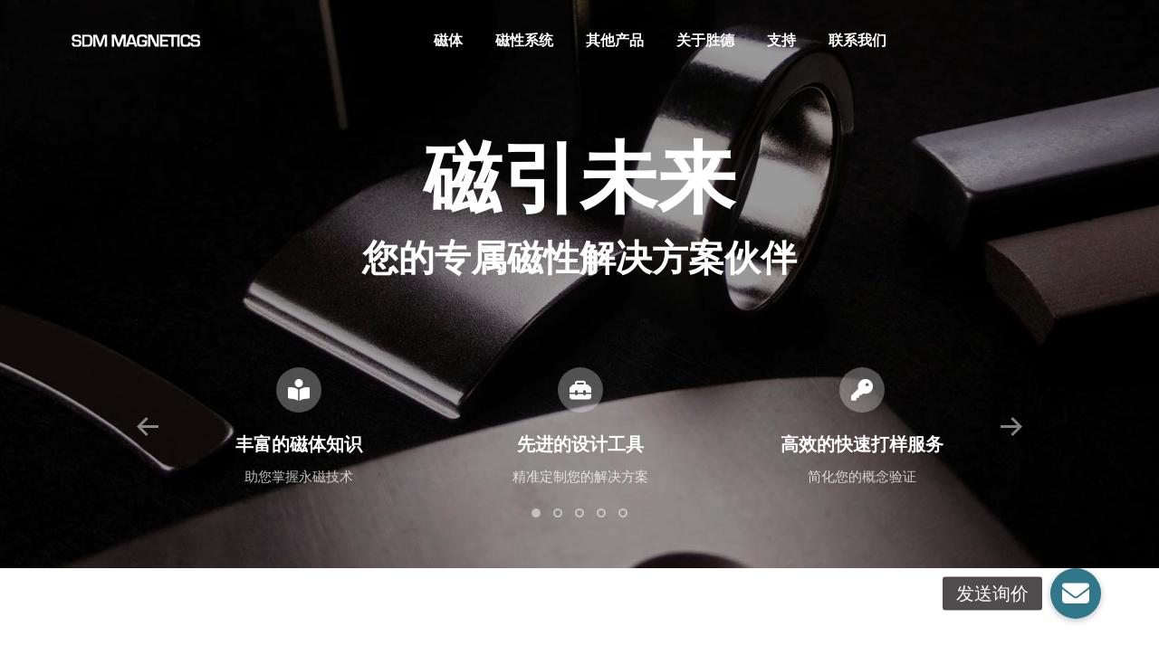

--- FILE ---
content_type: text/html;charset=UTF-8
request_url: https://www.shengdemagnetics.com/
body_size: 38439
content:
<!DOCTYPE html>
<!--[if !(IE 6) | !(IE 7) | !(IE 8)  ]><!-->
<html lang="zh-Hans" class="no-js">
<!--<![endif]-->
<head>
<meta charset="UTF-8">
	
				<meta name="viewport" content="width=device-width, initial-scale=1, maximum-scale=1, user-scalable=0"/>
			<meta name="theme-color" content="#2f91ed"/>	<link rel="profile" href="https://gmpg.org/xfn/11" />
	<meta name='robots' content='max-image-preview:large, index, follow' />
	<style>img:is([sizes="auto" i], [sizes^="auto," i]) { contain-intrinsic-size: 3000px 1500px }</style>
	<title>杭州胜德磁业有限公司 - 提供值得信赖的磁性材料解决方案</title>
<meta name="keywords" content="烧结钕铁硼磁体,烧结钐钴磁体,粘结磁体,磁性组件" />
<meta name="description" content="胜德自创立以来，一直致力于满足极致的客户期待和市场变化，提升产品质量稳定性和成本优势，深耕于汽车工业、消费电子、工业自动化、绿色能源、医疗、航空航天和电信等领域。" />
<link rel="alternate" type="application/rss+xml" title="杭州胜德磁业有限公司 &raquo; Feed" href="https://www.shengdemagnetics.com/feed/" />
<link rel="alternate" type="application/rss+xml" title="杭州胜德磁业有限公司 &raquo; 评论 Feed" href="https://www.shengdemagnetics.com/comments/feed/" />
<script>
window._wpemojiSettings = {"baseUrl":"https:\/\/s.w.org\/images\/core\/emoji\/16.0.1\/72x72\/","ext":".png","svgUrl":"https:\/\/s.w.org\/images\/core\/emoji\/16.0.1\/svg\/","svgExt":".svg","source":{"concatemoji":"https:\/\/www.shengdemagnetics.com\/wp-includes\/js\/wp-emoji-release.min.js?ver=6.8.3"}};
/*! This file is auto-generated */
!function(s,n){var o,i,e;function c(e){try{var t={supportTests:e,timestamp:(new Date).valueOf()};sessionStorage.setItem(o,JSON.stringify(t))}catch(e){}}function p(e,t,n){e.clearRect(0,0,e.canvas.width,e.canvas.height),e.fillText(t,0,0);var t=new Uint32Array(e.getImageData(0,0,e.canvas.width,e.canvas.height).data),a=(e.clearRect(0,0,e.canvas.width,e.canvas.height),e.fillText(n,0,0),new Uint32Array(e.getImageData(0,0,e.canvas.width,e.canvas.height).data));return t.every(function(e,t){return e===a[t]})}function u(e,t){e.clearRect(0,0,e.canvas.width,e.canvas.height),e.fillText(t,0,0);for(var n=e.getImageData(16,16,1,1),a=0;a<n.data.length;a++)if(0!==n.data[a])return!1;return!0}function f(e,t,n,a){switch(t){case"flag":return n(e,"\ud83c\udff3\ufe0f\u200d\u26a7\ufe0f","\ud83c\udff3\ufe0f\u200b\u26a7\ufe0f")?!1:!n(e,"\ud83c\udde8\ud83c\uddf6","\ud83c\udde8\u200b\ud83c\uddf6")&&!n(e,"\ud83c\udff4\udb40\udc67\udb40\udc62\udb40\udc65\udb40\udc6e\udb40\udc67\udb40\udc7f","\ud83c\udff4\u200b\udb40\udc67\u200b\udb40\udc62\u200b\udb40\udc65\u200b\udb40\udc6e\u200b\udb40\udc67\u200b\udb40\udc7f");case"emoji":return!a(e,"\ud83e\udedf")}return!1}function g(e,t,n,a){var r="undefined"!=typeof WorkerGlobalScope&&self instanceof WorkerGlobalScope?new OffscreenCanvas(300,150):s.createElement("canvas"),o=r.getContext("2d",{willReadFrequently:!0}),i=(o.textBaseline="top",o.font="600 32px Arial",{});return e.forEach(function(e){i[e]=t(o,e,n,a)}),i}function t(e){var t=s.createElement("script");t.src=e,t.defer=!0,s.head.appendChild(t)}"undefined"!=typeof Promise&&(o="wpEmojiSettingsSupports",i=["flag","emoji"],n.supports={everything:!0,everythingExceptFlag:!0},e=new Promise(function(e){s.addEventListener("DOMContentLoaded",e,{once:!0})}),new Promise(function(t){var n=function(){try{var e=JSON.parse(sessionStorage.getItem(o));if("object"==typeof e&&"number"==typeof e.timestamp&&(new Date).valueOf()<e.timestamp+604800&&"object"==typeof e.supportTests)return e.supportTests}catch(e){}return null}();if(!n){if("undefined"!=typeof Worker&&"undefined"!=typeof OffscreenCanvas&&"undefined"!=typeof URL&&URL.createObjectURL&&"undefined"!=typeof Blob)try{var e="postMessage("+g.toString()+"("+[JSON.stringify(i),f.toString(),p.toString(),u.toString()].join(",")+"));",a=new Blob([e],{type:"text/javascript"}),r=new Worker(URL.createObjectURL(a),{name:"wpTestEmojiSupports"});return void(r.onmessage=function(e){c(n=e.data),r.terminate(),t(n)})}catch(e){}c(n=g(i,f,p,u))}t(n)}).then(function(e){for(var t in e)n.supports[t]=e[t],n.supports.everything=n.supports.everything&&n.supports[t],"flag"!==t&&(n.supports.everythingExceptFlag=n.supports.everythingExceptFlag&&n.supports[t]);n.supports.everythingExceptFlag=n.supports.everythingExceptFlag&&!n.supports.flag,n.DOMReady=!1,n.readyCallback=function(){n.DOMReady=!0}}).then(function(){return e}).then(function(){var e;n.supports.everything||(n.readyCallback(),(e=n.source||{}).concatemoji?t(e.concatemoji):e.wpemoji&&e.twemoji&&(t(e.twemoji),t(e.wpemoji)))}))}((window,document),window._wpemojiSettings);
</script>
<style id='wp-emoji-styles-inline-css'>

	img.wp-smiley, img.emoji {
		display: inline !important;
		border: none !important;
		box-shadow: none !important;
		height: 1em !important;
		width: 1em !important;
		margin: 0 0.07em !important;
		vertical-align: -0.1em !important;
		background: none !important;
		padding: 0 !important;
	}
</style>
<link rel='stylesheet' id='wp-block-library-css' href='https://www.shengdemagnetics.com/wp-includes/css/dist/block-library/style.min.css?ver=6.8.3' media='all' />
<style id='wp-block-library-theme-inline-css'>
.wp-block-audio :where(figcaption){color:#555;font-size:13px;text-align:center}.is-dark-theme .wp-block-audio :where(figcaption){color:#ffffffa6}.wp-block-audio{margin:0 0 1em}.wp-block-code{border:1px solid #ccc;border-radius:4px;font-family:Menlo,Consolas,monaco,monospace;padding:.8em 1em}.wp-block-embed :where(figcaption){color:#555;font-size:13px;text-align:center}.is-dark-theme .wp-block-embed :where(figcaption){color:#ffffffa6}.wp-block-embed{margin:0 0 1em}.blocks-gallery-caption{color:#555;font-size:13px;text-align:center}.is-dark-theme .blocks-gallery-caption{color:#ffffffa6}:root :where(.wp-block-image figcaption){color:#555;font-size:13px;text-align:center}.is-dark-theme :root :where(.wp-block-image figcaption){color:#ffffffa6}.wp-block-image{margin:0 0 1em}.wp-block-pullquote{border-bottom:4px solid;border-top:4px solid;color:currentColor;margin-bottom:1.75em}.wp-block-pullquote cite,.wp-block-pullquote footer,.wp-block-pullquote__citation{color:currentColor;font-size:.8125em;font-style:normal;text-transform:uppercase}.wp-block-quote{border-left:.25em solid;margin:0 0 1.75em;padding-left:1em}.wp-block-quote cite,.wp-block-quote footer{color:currentColor;font-size:.8125em;font-style:normal;position:relative}.wp-block-quote:where(.has-text-align-right){border-left:none;border-right:.25em solid;padding-left:0;padding-right:1em}.wp-block-quote:where(.has-text-align-center){border:none;padding-left:0}.wp-block-quote.is-large,.wp-block-quote.is-style-large,.wp-block-quote:where(.is-style-plain){border:none}.wp-block-search .wp-block-search__label{font-weight:700}.wp-block-search__button{border:1px solid #ccc;padding:.375em .625em}:where(.wp-block-group.has-background){padding:1.25em 2.375em}.wp-block-separator.has-css-opacity{opacity:.4}.wp-block-separator{border:none;border-bottom:2px solid;margin-left:auto;margin-right:auto}.wp-block-separator.has-alpha-channel-opacity{opacity:1}.wp-block-separator:not(.is-style-wide):not(.is-style-dots){width:100px}.wp-block-separator.has-background:not(.is-style-dots){border-bottom:none;height:1px}.wp-block-separator.has-background:not(.is-style-wide):not(.is-style-dots){height:2px}.wp-block-table{margin:0 0 1em}.wp-block-table td,.wp-block-table th{word-break:normal}.wp-block-table :where(figcaption){color:#555;font-size:13px;text-align:center}.is-dark-theme .wp-block-table :where(figcaption){color:#ffffffa6}.wp-block-video :where(figcaption){color:#555;font-size:13px;text-align:center}.is-dark-theme .wp-block-video :where(figcaption){color:#ffffffa6}.wp-block-video{margin:0 0 1em}:root :where(.wp-block-template-part.has-background){margin-bottom:0;margin-top:0;padding:1.25em 2.375em}
</style>
<style id='classic-theme-styles-inline-css'>
/*! This file is auto-generated */
.wp-block-button__link{color:#fff;background-color:#32373c;border-radius:9999px;box-shadow:none;text-decoration:none;padding:calc(.667em + 2px) calc(1.333em + 2px);font-size:1.125em}.wp-block-file__button{background:#32373c;color:#fff;text-decoration:none}
</style>
<link rel='stylesheet' id='wpzoom-social-icons-block-style-css' href='https://www.shengdemagnetics.com/wp-content/plugins/social-icons-widget-by-wpzoom/block/dist/style-wpzoom-social-icons.css?ver=4.5.1' media='all' />
<link rel='stylesheet' id='wp-components-css' href='https://www.shengdemagnetics.com/wp-includes/css/dist/components/style.min.css?ver=6.8.3' media='all' />
<link rel='stylesheet' id='wp-preferences-css' href='https://www.shengdemagnetics.com/wp-includes/css/dist/preferences/style.min.css?ver=6.8.3' media='all' />
<link rel='stylesheet' id='wp-block-editor-css' href='https://www.shengdemagnetics.com/wp-includes/css/dist/block-editor/style.min.css?ver=6.8.3' media='all' />
<link rel='stylesheet' id='popup-maker-block-library-style-css' href='https://www.shengdemagnetics.com/wp-content/plugins/popup-maker/dist/packages/block-library-style.css?ver=dbea705cfafe089d65f1' media='all' />
<style id='global-styles-inline-css'>
:root{--wp--preset--aspect-ratio--square: 1;--wp--preset--aspect-ratio--4-3: 4/3;--wp--preset--aspect-ratio--3-4: 3/4;--wp--preset--aspect-ratio--3-2: 3/2;--wp--preset--aspect-ratio--2-3: 2/3;--wp--preset--aspect-ratio--16-9: 16/9;--wp--preset--aspect-ratio--9-16: 9/16;--wp--preset--color--black: #000000;--wp--preset--color--cyan-bluish-gray: #abb8c3;--wp--preset--color--white: #FFF;--wp--preset--color--pale-pink: #f78da7;--wp--preset--color--vivid-red: #cf2e2e;--wp--preset--color--luminous-vivid-orange: #ff6900;--wp--preset--color--luminous-vivid-amber: #fcb900;--wp--preset--color--light-green-cyan: #7bdcb5;--wp--preset--color--vivid-green-cyan: #00d084;--wp--preset--color--pale-cyan-blue: #8ed1fc;--wp--preset--color--vivid-cyan-blue: #0693e3;--wp--preset--color--vivid-purple: #9b51e0;--wp--preset--color--accent: #2f91ed;--wp--preset--color--dark-gray: #111;--wp--preset--color--light-gray: #767676;--wp--preset--gradient--vivid-cyan-blue-to-vivid-purple: linear-gradient(135deg,rgba(6,147,227,1) 0%,rgb(155,81,224) 100%);--wp--preset--gradient--light-green-cyan-to-vivid-green-cyan: linear-gradient(135deg,rgb(122,220,180) 0%,rgb(0,208,130) 100%);--wp--preset--gradient--luminous-vivid-amber-to-luminous-vivid-orange: linear-gradient(135deg,rgba(252,185,0,1) 0%,rgba(255,105,0,1) 100%);--wp--preset--gradient--luminous-vivid-orange-to-vivid-red: linear-gradient(135deg,rgba(255,105,0,1) 0%,rgb(207,46,46) 100%);--wp--preset--gradient--very-light-gray-to-cyan-bluish-gray: linear-gradient(135deg,rgb(238,238,238) 0%,rgb(169,184,195) 100%);--wp--preset--gradient--cool-to-warm-spectrum: linear-gradient(135deg,rgb(74,234,220) 0%,rgb(151,120,209) 20%,rgb(207,42,186) 40%,rgb(238,44,130) 60%,rgb(251,105,98) 80%,rgb(254,248,76) 100%);--wp--preset--gradient--blush-light-purple: linear-gradient(135deg,rgb(255,206,236) 0%,rgb(152,150,240) 100%);--wp--preset--gradient--blush-bordeaux: linear-gradient(135deg,rgb(254,205,165) 0%,rgb(254,45,45) 50%,rgb(107,0,62) 100%);--wp--preset--gradient--luminous-dusk: linear-gradient(135deg,rgb(255,203,112) 0%,rgb(199,81,192) 50%,rgb(65,88,208) 100%);--wp--preset--gradient--pale-ocean: linear-gradient(135deg,rgb(255,245,203) 0%,rgb(182,227,212) 50%,rgb(51,167,181) 100%);--wp--preset--gradient--electric-grass: linear-gradient(135deg,rgb(202,248,128) 0%,rgb(113,206,126) 100%);--wp--preset--gradient--midnight: linear-gradient(135deg,rgb(2,3,129) 0%,rgb(40,116,252) 100%);--wp--preset--font-size--small: 13px;--wp--preset--font-size--medium: 20px;--wp--preset--font-size--large: 36px;--wp--preset--font-size--x-large: 42px;--wp--preset--spacing--20: 0.44rem;--wp--preset--spacing--30: 0.67rem;--wp--preset--spacing--40: 1rem;--wp--preset--spacing--50: 1.5rem;--wp--preset--spacing--60: 2.25rem;--wp--preset--spacing--70: 3.38rem;--wp--preset--spacing--80: 5.06rem;--wp--preset--shadow--natural: 6px 6px 9px rgba(0, 0, 0, 0.2);--wp--preset--shadow--deep: 12px 12px 50px rgba(0, 0, 0, 0.4);--wp--preset--shadow--sharp: 6px 6px 0px rgba(0, 0, 0, 0.2);--wp--preset--shadow--outlined: 6px 6px 0px -3px rgba(255, 255, 255, 1), 6px 6px rgba(0, 0, 0, 1);--wp--preset--shadow--crisp: 6px 6px 0px rgba(0, 0, 0, 1);}:where(.is-layout-flex){gap: 0.5em;}:where(.is-layout-grid){gap: 0.5em;}body .is-layout-flex{display: flex;}.is-layout-flex{flex-wrap: wrap;align-items: center;}.is-layout-flex > :is(*, div){margin: 0;}body .is-layout-grid{display: grid;}.is-layout-grid > :is(*, div){margin: 0;}:where(.wp-block-columns.is-layout-flex){gap: 2em;}:where(.wp-block-columns.is-layout-grid){gap: 2em;}:where(.wp-block-post-template.is-layout-flex){gap: 1.25em;}:where(.wp-block-post-template.is-layout-grid){gap: 1.25em;}.has-black-color{color: var(--wp--preset--color--black) !important;}.has-cyan-bluish-gray-color{color: var(--wp--preset--color--cyan-bluish-gray) !important;}.has-white-color{color: var(--wp--preset--color--white) !important;}.has-pale-pink-color{color: var(--wp--preset--color--pale-pink) !important;}.has-vivid-red-color{color: var(--wp--preset--color--vivid-red) !important;}.has-luminous-vivid-orange-color{color: var(--wp--preset--color--luminous-vivid-orange) !important;}.has-luminous-vivid-amber-color{color: var(--wp--preset--color--luminous-vivid-amber) !important;}.has-light-green-cyan-color{color: var(--wp--preset--color--light-green-cyan) !important;}.has-vivid-green-cyan-color{color: var(--wp--preset--color--vivid-green-cyan) !important;}.has-pale-cyan-blue-color{color: var(--wp--preset--color--pale-cyan-blue) !important;}.has-vivid-cyan-blue-color{color: var(--wp--preset--color--vivid-cyan-blue) !important;}.has-vivid-purple-color{color: var(--wp--preset--color--vivid-purple) !important;}.has-black-background-color{background-color: var(--wp--preset--color--black) !important;}.has-cyan-bluish-gray-background-color{background-color: var(--wp--preset--color--cyan-bluish-gray) !important;}.has-white-background-color{background-color: var(--wp--preset--color--white) !important;}.has-pale-pink-background-color{background-color: var(--wp--preset--color--pale-pink) !important;}.has-vivid-red-background-color{background-color: var(--wp--preset--color--vivid-red) !important;}.has-luminous-vivid-orange-background-color{background-color: var(--wp--preset--color--luminous-vivid-orange) !important;}.has-luminous-vivid-amber-background-color{background-color: var(--wp--preset--color--luminous-vivid-amber) !important;}.has-light-green-cyan-background-color{background-color: var(--wp--preset--color--light-green-cyan) !important;}.has-vivid-green-cyan-background-color{background-color: var(--wp--preset--color--vivid-green-cyan) !important;}.has-pale-cyan-blue-background-color{background-color: var(--wp--preset--color--pale-cyan-blue) !important;}.has-vivid-cyan-blue-background-color{background-color: var(--wp--preset--color--vivid-cyan-blue) !important;}.has-vivid-purple-background-color{background-color: var(--wp--preset--color--vivid-purple) !important;}.has-black-border-color{border-color: var(--wp--preset--color--black) !important;}.has-cyan-bluish-gray-border-color{border-color: var(--wp--preset--color--cyan-bluish-gray) !important;}.has-white-border-color{border-color: var(--wp--preset--color--white) !important;}.has-pale-pink-border-color{border-color: var(--wp--preset--color--pale-pink) !important;}.has-vivid-red-border-color{border-color: var(--wp--preset--color--vivid-red) !important;}.has-luminous-vivid-orange-border-color{border-color: var(--wp--preset--color--luminous-vivid-orange) !important;}.has-luminous-vivid-amber-border-color{border-color: var(--wp--preset--color--luminous-vivid-amber) !important;}.has-light-green-cyan-border-color{border-color: var(--wp--preset--color--light-green-cyan) !important;}.has-vivid-green-cyan-border-color{border-color: var(--wp--preset--color--vivid-green-cyan) !important;}.has-pale-cyan-blue-border-color{border-color: var(--wp--preset--color--pale-cyan-blue) !important;}.has-vivid-cyan-blue-border-color{border-color: var(--wp--preset--color--vivid-cyan-blue) !important;}.has-vivid-purple-border-color{border-color: var(--wp--preset--color--vivid-purple) !important;}.has-vivid-cyan-blue-to-vivid-purple-gradient-background{background: var(--wp--preset--gradient--vivid-cyan-blue-to-vivid-purple) !important;}.has-light-green-cyan-to-vivid-green-cyan-gradient-background{background: var(--wp--preset--gradient--light-green-cyan-to-vivid-green-cyan) !important;}.has-luminous-vivid-amber-to-luminous-vivid-orange-gradient-background{background: var(--wp--preset--gradient--luminous-vivid-amber-to-luminous-vivid-orange) !important;}.has-luminous-vivid-orange-to-vivid-red-gradient-background{background: var(--wp--preset--gradient--luminous-vivid-orange-to-vivid-red) !important;}.has-very-light-gray-to-cyan-bluish-gray-gradient-background{background: var(--wp--preset--gradient--very-light-gray-to-cyan-bluish-gray) !important;}.has-cool-to-warm-spectrum-gradient-background{background: var(--wp--preset--gradient--cool-to-warm-spectrum) !important;}.has-blush-light-purple-gradient-background{background: var(--wp--preset--gradient--blush-light-purple) !important;}.has-blush-bordeaux-gradient-background{background: var(--wp--preset--gradient--blush-bordeaux) !important;}.has-luminous-dusk-gradient-background{background: var(--wp--preset--gradient--luminous-dusk) !important;}.has-pale-ocean-gradient-background{background: var(--wp--preset--gradient--pale-ocean) !important;}.has-electric-grass-gradient-background{background: var(--wp--preset--gradient--electric-grass) !important;}.has-midnight-gradient-background{background: var(--wp--preset--gradient--midnight) !important;}.has-small-font-size{font-size: var(--wp--preset--font-size--small) !important;}.has-medium-font-size{font-size: var(--wp--preset--font-size--medium) !important;}.has-large-font-size{font-size: var(--wp--preset--font-size--large) !important;}.has-x-large-font-size{font-size: var(--wp--preset--font-size--x-large) !important;}
:where(.wp-block-post-template.is-layout-flex){gap: 1.25em;}:where(.wp-block-post-template.is-layout-grid){gap: 1.25em;}
:where(.wp-block-columns.is-layout-flex){gap: 2em;}:where(.wp-block-columns.is-layout-grid){gap: 2em;}
:root :where(.wp-block-pullquote){font-size: 1.5em;line-height: 1.6;}
</style>
<link rel='stylesheet' id='buttonizer_frontend_style-css' href='https://www.shengdemagnetics.com/wp-content/plugins/buttonizer-multifunctional-button/assets/legacy/frontend.css?v=2bf00396b0c1ac7592c6916e5b67b30d&#038;ver=6.8.3' media='all' />
<link rel='stylesheet' id='buttonizer-icon-library-css' href='https://cdnjs.cloudflare.com/ajax/libs/font-awesome/5.15.4/css/all.min.css?ver=6.8.3' media='all' integrity='sha512-1ycn6IcaQQ40/MKBW2W4Rhis/DbILU74C1vSrLJxCq57o941Ym01SwNsOMqvEBFlcgUa6xLiPY/NS5R+E6ztJQ==' crossorigin='anonymous' />
<link rel='stylesheet' id='sr7css-css' href='//www.shengdemagnetics.com/wp-content/plugins/revslider/public/css/sr7.css?ver=6.7.38' media='all' />
<link rel='stylesheet' id='widgetopts-styles-css' href='https://www.shengdemagnetics.com/wp-content/plugins/widget-options/assets/css/widget-options.css?ver=4.1.3' media='all' />
<link rel='stylesheet' id='the7-font-css' href='https://www.shengdemagnetics.com/wp-content/themes/dt-the7/fonts/icomoon-the7-font/icomoon-the7-font.min.css?ver=12.10.0.1' media='all' />
<link rel='stylesheet' id='the7-awesome-fonts-css' href='https://www.shengdemagnetics.com/wp-content/themes/dt-the7/fonts/FontAwesome/css/all.min.css?ver=12.10.0.1' media='all' />
<link rel='stylesheet' id='the7-Defaults-css' href='https://www.shengdemagnetics.com/wp-content/uploads/smile_fonts/Defaults/Defaults.css?ver=6.8.3' media='all' />
<link rel='stylesheet' id='wpzoom-social-icons-socicon-css' href='https://www.shengdemagnetics.com/wp-content/plugins/social-icons-widget-by-wpzoom/assets/css/wpzoom-socicon.css?ver=1745666439' media='all' />
<link rel='stylesheet' id='wpzoom-social-icons-genericons-css' href='https://www.shengdemagnetics.com/wp-content/plugins/social-icons-widget-by-wpzoom/assets/css/genericons.css?ver=1745666439' media='all' />
<link rel='stylesheet' id='wpzoom-social-icons-academicons-css' href='https://www.shengdemagnetics.com/wp-content/plugins/social-icons-widget-by-wpzoom/assets/css/academicons.min.css?ver=1745666439' media='all' />
<link rel='stylesheet' id='wpzoom-social-icons-font-awesome-3-css' href='https://www.shengdemagnetics.com/wp-content/plugins/social-icons-widget-by-wpzoom/assets/css/font-awesome-3.min.css?ver=1745666439' media='all' />
<link rel='stylesheet' id='dashicons-css' href='https://www.shengdemagnetics.com/wp-includes/css/dashicons.min.css?ver=6.8.3' media='all' />
<link rel='stylesheet' id='wpzoom-social-icons-styles-css' href='https://www.shengdemagnetics.com/wp-content/plugins/social-icons-widget-by-wpzoom/assets/css/wpzoom-social-icons-styles.css?ver=1745666439' media='all' />
<link rel='stylesheet' id='js_composer_front-css' href='https://www.shengdemagnetics.com/wp-content/plugins/js_composer/assets/css/js_composer.min.css?ver=8.7.2' media='all' />
<link rel='stylesheet' id='popup-maker-site-css' href='//www.shengdemagnetics.com/wp-content/uploads/pum/pum-site-styles.css?generated=1755443359&#038;ver=1.21.5' media='all' />
<link rel='stylesheet' id='dt-web-fonts-css' href='https://fonts.googleapis.com/css?family=Roboto:400,500,600,700' media='all' />
<link rel='stylesheet' id='dt-main-css' href='https://www.shengdemagnetics.com/wp-content/themes/dt-the7/css/main.min.css?ver=12.10.0.1' media='all' />
<style id='dt-main-inline-css'>
body #load {
  display: block;
  height: 100%;
  overflow: hidden;
  position: fixed;
  width: 100%;
  z-index: 9901;
  opacity: 1;
  visibility: visible;
  transition: all .35s ease-out;
}
.load-wrap {
  width: 100%;
  height: 100%;
  background-position: center center;
  background-repeat: no-repeat;
  text-align: center;
  display: -ms-flexbox;
  display: -ms-flex;
  display: flex;
  -ms-align-items: center;
  -ms-flex-align: center;
  align-items: center;
  -ms-flex-flow: column wrap;
  flex-flow: column wrap;
  -ms-flex-pack: center;
  -ms-justify-content: center;
  justify-content: center;
}
.load-wrap > svg {
  position: absolute;
  top: 50%;
  left: 50%;
  transform: translate(-50%,-50%);
}
#load {
  background: var(--the7-elementor-beautiful-loading-bg,#ffffff);
  --the7-beautiful-spinner-color2: var(--the7-beautiful-spinner-color,rgba(51,51,51,0.25));
}

</style>
<link rel='stylesheet' id='the7-custom-scrollbar-css' href='https://www.shengdemagnetics.com/wp-content/themes/dt-the7/lib/custom-scrollbar/custom-scrollbar.min.css?ver=12.10.0.1' media='all' />
<link rel='stylesheet' id='the7-wpbakery-css' href='https://www.shengdemagnetics.com/wp-content/themes/dt-the7/css/wpbakery.min.css?ver=12.10.0.1' media='all' />
<link rel='stylesheet' id='the7-core-css' href='https://www.shengdemagnetics.com/wp-content/plugins/dt-the7-core/assets/css/post-type.min.css?ver=2.7.12' media='all' />
<link rel='stylesheet' id='the7-css-vars-css' href='https://www.shengdemagnetics.com/wp-content/uploads/the7-css/css-vars.css?ver=02a9683e248c' media='all' />
<link rel='stylesheet' id='dt-custom-css' href='https://www.shengdemagnetics.com/wp-content/uploads/the7-css/custom.css?ver=02a9683e248c' media='all' />
<link rel='stylesheet' id='dt-media-css' href='https://www.shengdemagnetics.com/wp-content/uploads/the7-css/media.css?ver=02a9683e248c' media='all' />
<link rel='stylesheet' id='the7-mega-menu-css' href='https://www.shengdemagnetics.com/wp-content/uploads/the7-css/mega-menu.css?ver=02a9683e248c' media='all' />
<link rel='stylesheet' id='the7-elements-albums-portfolio-css' href='https://www.shengdemagnetics.com/wp-content/uploads/the7-css/the7-elements-albums-portfolio.css?ver=02a9683e248c' media='all' />
<link rel='stylesheet' id='the7-elements-css' href='https://www.shengdemagnetics.com/wp-content/uploads/the7-css/post-type-dynamic.css?ver=02a9683e248c' media='all' />
<link rel='stylesheet' id='style-css' href='https://www.shengdemagnetics.com/wp-content/themes/dt-the7/style.css?ver=12.10.0.1' media='all' />
<link rel='stylesheet' id='ultimate-vc-addons-style-css' href='https://www.shengdemagnetics.com/wp-content/plugins/Ultimate_VC_Addons/assets/min-css/style.min.css?ver=3.21.2' media='all' />
<link rel='stylesheet' id='ultimate-vc-addons-slick-css' href='https://www.shengdemagnetics.com/wp-content/plugins/Ultimate_VC_Addons/assets/min-css/slick.min.css?ver=3.21.2' media='all' />
<link rel='stylesheet' id='ultimate-vc-addons-icons-css' href='https://www.shengdemagnetics.com/wp-content/plugins/Ultimate_VC_Addons/assets/css/icons.css?ver=3.21.2' media='all' />
<link rel='stylesheet' id='ultimate-vc-addons-animate-css' href='https://www.shengdemagnetics.com/wp-content/plugins/Ultimate_VC_Addons/assets/min-css/animate.min.css?ver=3.21.2' media='all' />
<link rel='stylesheet' id='ultimate-vc-addons-headings-style-css' href='https://www.shengdemagnetics.com/wp-content/plugins/Ultimate_VC_Addons/assets/min-css/headings.min.css?ver=3.21.2' media='all' />
<link rel='preload' as='font'  id='wpzoom-social-icons-font-academicons-woff2-css' href='https://www.shengdemagnetics.com/wp-content/plugins/social-icons-widget-by-wpzoom/assets/font/academicons.woff2?v=1.9.2' type='font/woff2' crossorigin />
<link rel='preload' as='font'  id='wpzoom-social-icons-font-fontawesome-3-woff2-css' href='https://www.shengdemagnetics.com/wp-content/plugins/social-icons-widget-by-wpzoom/assets/font/fontawesome-webfont.woff2?v=4.7.0' type='font/woff2' crossorigin />
<link rel='preload' as='font'  id='wpzoom-social-icons-font-genericons-woff-css' href='https://www.shengdemagnetics.com/wp-content/plugins/social-icons-widget-by-wpzoom/assets/font/Genericons.woff' type='font/woff' crossorigin />
<link rel='preload' as='font'  id='wpzoom-social-icons-font-socicon-woff2-css' href='https://www.shengdemagnetics.com/wp-content/plugins/social-icons-widget-by-wpzoom/assets/font/socicon.woff2?v=4.5.1' type='font/woff2' crossorigin />
<script src="https://www.shengdemagnetics.com/wp-includes/js/jquery/jquery.min.js?ver=3.7.1" id="jquery-core-js"></script>
<script src="https://www.shengdemagnetics.com/wp-includes/js/jquery/jquery-migrate.min.js?ver=3.4.1" id="jquery-migrate-js"></script>
<script src="//www.shengdemagnetics.com/wp-content/plugins/revslider/public/js/libs/tptools.js?ver=6.7.38" id="tp-tools-js" async data-wp-strategy="async"></script>
<script src="//www.shengdemagnetics.com/wp-content/plugins/revslider/public/js/sr7.js?ver=6.7.38" id="sr7-js" async data-wp-strategy="async"></script>
<script id="dt-above-fold-js-extra">
/*swift-is-localization*/
var dtLocal = {"themeUrl":"https:\/\/www.shengdemagnetics.com\/wp-content\/themes\/dt-the7","passText":"\u8981\u67e5\u770b\u8be5\u53d7\u4fdd\u62a4\u7684\u6587\u7ae0\uff0c\u8bf7\u5728\u4e0b\u9762\u8f93\u5165\u5bc6\u7801\uff1a","moreButtonText":{"loading":"\u52a0\u8f7d\u4e2d\u2026\u2026","loadMore":"\u52a0\u8f7d\u66f4\u591a"},"postID":"32085","ajaxurl":"https:\/\/www.shengdemagnetics.com\/wp-admin\/admin-ajax.php","REST":{"baseUrl":"https:\/\/www.shengdemagnetics.com\/wp-json\/the7\/v1","endpoints":{"sendMail":"\/send-mail"}},"contactMessages":{"required":"One or more fields have an error. Please check and try again.","terms":"Please accept the privacy policy.","fillTheCaptchaError":"Please, fill the captcha."},"captchaSiteKey":"","ajaxNonce":"3439e8f2e5","pageData":{"type":"page","template":"page","layout":null},"themeSettings":{"smoothScroll":"off","lazyLoading":false,"desktopHeader":{"height":90},"ToggleCaptionEnabled":"disabled","ToggleCaption":"Navigation","floatingHeader":{"showAfter":94,"showMenu":true,"height":60,"logo":{"showLogo":true,"html":"<img class=\" preload-me\" src=\"https:\/\/www.shengdemagnetics.com\/wp-content\/uploads\/\u80dc\u5fb7logo-50px.png\" srcset=\"https:\/\/www.shengdemagnetics.com\/wp-content\/uploads\/\u80dc\u5fb7logo-50px.png 172w, https:\/\/www.shengdemagnetics.com\/wp-content\/uploads\/\u80dc\u5fb7logo-100px.png 343w\" width=\"172\" height=\"50\"   sizes=\"172px\" alt=\"\u676d\u5dde\u80dc\u5fb7\u78c1\u4e1a\u6709\u9650\u516c\u53f8\" \/>","url":"https:\/\/www.shengdemagnetics.com\/"}},"topLine":{"floatingTopLine":{"logo":{"showLogo":false,"html":""}}},"mobileHeader":{"firstSwitchPoint":992,"secondSwitchPoint":778,"firstSwitchPointHeight":60,"secondSwitchPointHeight":60,"mobileToggleCaptionEnabled":"disabled","mobileToggleCaption":"\u83dc\u5355"},"stickyMobileHeaderFirstSwitch":{"logo":{"html":"<img class=\" preload-me\" src=\"https:\/\/www.shengdemagnetics.com\/wp-content\/uploads\/\u80dc\u5fb7logo-40px.png\" srcset=\"https:\/\/www.shengdemagnetics.com\/wp-content\/uploads\/\u80dc\u5fb7logo-40px.png 137w, https:\/\/www.shengdemagnetics.com\/wp-content\/uploads\/\u80dc\u5fb7logo-80px.png 274w\" width=\"137\" height=\"40\"   sizes=\"137px\" alt=\"\u676d\u5dde\u80dc\u5fb7\u78c1\u4e1a\u6709\u9650\u516c\u53f8\" \/>"}},"stickyMobileHeaderSecondSwitch":{"logo":{"html":"<img class=\" preload-me\" src=\"https:\/\/www.shengdemagnetics.com\/wp-content\/uploads\/\u80dc\u5fb7logo-40px.png\" srcset=\"https:\/\/www.shengdemagnetics.com\/wp-content\/uploads\/\u80dc\u5fb7logo-40px.png 137w, https:\/\/www.shengdemagnetics.com\/wp-content\/uploads\/\u80dc\u5fb7logo-80px.png 274w\" width=\"137\" height=\"40\"   sizes=\"137px\" alt=\"\u676d\u5dde\u80dc\u5fb7\u78c1\u4e1a\u6709\u9650\u516c\u53f8\" \/>"}},"sidebar":{"switchPoint":992},"boxedWidth":"1280px"},"VCMobileScreenWidth":"768"};
var dtShare = {"shareButtonText":{"facebook":"Share on Facebook","twitter":"Share on X","pinterest":"Pin it","linkedin":"Share on Linkedin","whatsapp":"Share on Whatsapp"},"overlayOpacity":"85"};
</script>
<script src="https://www.shengdemagnetics.com/wp-content/themes/dt-the7/js/above-the-fold.min.js?ver=12.10.0.1" id="dt-above-fold-js"></script>
<script src="https://www.shengdemagnetics.com/wp-content/plugins/Ultimate_VC_Addons/assets/min-js/ultimate-params.min.js?ver=3.21.2" id="ultimate-vc-addons-params-js"></script>
<script src="https://www.shengdemagnetics.com/wp-content/plugins/Ultimate_VC_Addons/assets/min-js/headings.min.js?ver=3.21.2" id="ultimate-vc-addons-headings-script-js"></script>
<script src="https://www.shengdemagnetics.com/wp-content/plugins/Ultimate_VC_Addons/assets/min-js/slick.min.js?ver=3.21.2" id="ultimate-vc-addons-slick-js"></script>
<script src="https://www.shengdemagnetics.com/wp-content/plugins/Ultimate_VC_Addons/assets/min-js/jquery-appear.min.js?ver=3.21.2" id="ultimate-vc-addons-appear-js"></script>
<script src="https://www.shengdemagnetics.com/wp-content/plugins/Ultimate_VC_Addons/assets/min-js/slick-custom.min.js?ver=3.21.2" id="ultimate-vc-addons-slick-custom-js"></script>
<script></script><link rel="https://api.w.org/" href="https://www.shengdemagnetics.com/wp-json/" /><link rel="alternate" title="JSON" type="application/json" href="https://www.shengdemagnetics.com/wp-json/wp/v2/pages/32085" /><link rel="EditURI" type="application/rsd+xml" title="RSD" href="https://www.shengdemagnetics.com/xmlrpc.php?rsd" />
<meta name="generator" content="WordPress 6.8.3" />
<link rel="canonical" href="https://www.shengdemagnetics.com/" />
<link rel='shortlink' href='https://www.shengdemagnetics.com/' />
<link rel="alternate" title="oEmbed (JSON)" type="application/json+oembed" href="https://www.shengdemagnetics.com/wp-json/oembed/1.0/embed?url=https%3A%2F%2Fwww.shengdemagnetics.com%2F" />
<link rel="alternate" title="oEmbed (XML)" type="text/xml+oembed" href="https://www.shengdemagnetics.com/wp-json/oembed/1.0/embed?url=https%3A%2F%2Fwww.shengdemagnetics.com%2F&#038;format=xml" />
<style type="text/css">
                    .ctl-bullets-container {
                display: block;
                position: fixed;
                right: 0;
                height: 100%;
                z-index: 1049;
                font-weight: normal;
                height: 70vh;
                overflow-x: hidden;
                overflow-y: auto;
                margin: 15vh auto;
            }</style><meta property="og:site_name" content="杭州胜德磁业有限公司" />
<meta property="og:title" content="首页" />
<meta property="og:url" content="https://www.shengdemagnetics.com/" />
<meta property="og:type" content="website" />
<meta name="generator" content="Powered by WPBakery Page Builder - drag and drop page builder for WordPress."/>
<link rel="preconnect" href="https://fonts.googleapis.com">
<link rel="preconnect" href="https://fonts.gstatic.com/" crossorigin>
<meta name="generator" content="Powered by Slider Revolution 6.7.38 - responsive, Mobile-Friendly Slider Plugin for WordPress with comfortable drag and drop interface." />
<script type="text/javascript" id="the7-loader-script">
document.addEventListener("DOMContentLoaded", function(event) {
	var load = document.getElementById("load");
	if(!load.classList.contains('loader-removed')){
		var removeLoading = setTimeout(function() {
			load.className += " loader-removed";
		}, 300);
	}
});
</script>
		<link rel="icon" href="https://www.shengdemagnetics.com/wp-content/uploads/胜德收藏夹图标-16px-16px.png" type="image/png" sizes="16x16"/><link rel="icon" href="https://www.shengdemagnetics.com/wp-content/uploads/胜德收藏夹图标-32px-32px.png" type="image/png" sizes="32x32"/><link rel="apple-touch-icon" href="https://www.shengdemagnetics.com/wp-content/uploads/胜德手持设备图标-60px-60px.png"><link rel="apple-touch-icon" sizes="76x76" href="https://www.shengdemagnetics.com/wp-content/uploads/胜德手持设备图标-76px-76px.png"><link rel="apple-touch-icon" sizes="120x120" href="https://www.shengdemagnetics.com/wp-content/uploads/胜德手持设备图标-120px-120px.png"><link rel="apple-touch-icon" sizes="152x152" href="https://www.shengdemagnetics.com/wp-content/uploads/胜德手持设备图标-152px-152px.png"><script>
	window._tpt			??= {};
	window.SR7			??= {};
	_tpt.R				??= {};
	_tpt.R.fonts		??= {};
	_tpt.R.fonts.customFonts??= {};
	SR7.devMode			=  false;
	SR7.F 				??= {};
	SR7.G				??= {};
	SR7.LIB				??= {};
	SR7.E				??= {};
	SR7.E.gAddons		??= {};
	SR7.E.php 			??= {};
	SR7.E.nonce			= '4257638809';
	SR7.E.ajaxurl		= 'https://www.shengdemagnetics.com/wp-admin/admin-ajax.php';
	SR7.E.resturl		= 'https://www.shengdemagnetics.com/wp-json/';
	SR7.E.slug_path		= 'revslider/revslider.php';
	SR7.E.slug			= 'revslider';
	SR7.E.plugin_url	= 'https://www.shengdemagnetics.com/wp-content/plugins/revslider/';
	SR7.E.wp_plugin_url = 'https://www.shengdemagnetics.com/wp-content/plugins/';
	SR7.E.revision		= '6.7.38';
	SR7.E.fontBaseUrl	= '';
	SR7.G.breakPoints 	= [1240,1024,778,480];
	SR7.G.fSUVW 		= false;
	SR7.E.modules 		= ['module','page','slide','layer','draw','animate','srtools','canvas','defaults','carousel','navigation','media','modifiers','migration'];
	SR7.E.libs 			= ['WEBGL'];
	SR7.E.css 			= ['csslp','cssbtns','cssfilters','cssnav','cssmedia'];
	SR7.E.resources		= {};
	SR7.E.ytnc			= false;
	SR7.JSON			??= {};
/*! Slider Revolution 7.0 - Page Processor */
!function(){"use strict";window.SR7??={},window._tpt??={},SR7.version="Slider Revolution 6.7.16",_tpt.getMobileZoom=()=>_tpt.is_mobile?document.documentElement.clientWidth/window.innerWidth:1,_tpt.getWinDim=function(t){_tpt.screenHeightWithUrlBar??=window.innerHeight;let e=SR7.F?.modal?.visible&&SR7.M[SR7.F.module.getIdByAlias(SR7.F.modal.requested)];_tpt.scrollBar=window.innerWidth!==document.documentElement.clientWidth||e&&window.innerWidth!==e.c.module.clientWidth,_tpt.winW=_tpt.getMobileZoom()*window.innerWidth-(_tpt.scrollBar||"prepare"==t?_tpt.scrollBarW??_tpt.mesureScrollBar():0),_tpt.winH=_tpt.getMobileZoom()*window.innerHeight,_tpt.winWAll=document.documentElement.clientWidth},_tpt.getResponsiveLevel=function(t,e){return SR7.G.fSUVW?_tpt.closestGE(t,window.innerWidth):_tpt.closestGE(t,_tpt.winWAll)},_tpt.mesureScrollBar=function(){let t=document.createElement("div");return t.className="RSscrollbar-measure",t.style.width="100px",t.style.height="100px",t.style.overflow="scroll",t.style.position="absolute",t.style.top="-9999px",document.body.appendChild(t),_tpt.scrollBarW=t.offsetWidth-t.clientWidth,document.body.removeChild(t),_tpt.scrollBarW},_tpt.loadCSS=async function(t,e,s){return s?_tpt.R.fonts.required[e].status=1:(_tpt.R[e]??={},_tpt.R[e].status=1),new Promise(((i,n)=>{if(_tpt.isStylesheetLoaded(t))s?_tpt.R.fonts.required[e].status=2:_tpt.R[e].status=2,i();else{const o=document.createElement("link");o.rel="stylesheet";let l="text",r="css";o["type"]=l+"/"+r,o.href=t,o.onload=()=>{s?_tpt.R.fonts.required[e].status=2:_tpt.R[e].status=2,i()},o.onerror=()=>{s?_tpt.R.fonts.required[e].status=3:_tpt.R[e].status=3,n(new Error(`Failed to load CSS: ${t}`))},document.head.appendChild(o)}}))},_tpt.addContainer=function(t){const{tag:e="div",id:s,class:i,datas:n,textContent:o,iHTML:l}=t,r=document.createElement(e);if(s&&""!==s&&(r.id=s),i&&""!==i&&(r.className=i),n)for(const[t,e]of Object.entries(n))"style"==t?r.style.cssText=e:r.setAttribute(`data-${t}`,e);return o&&(r.textContent=o),l&&(r.innerHTML=l),r},_tpt.collector=function(){return{fragment:new DocumentFragment,add(t){var e=_tpt.addContainer(t);return this.fragment.appendChild(e),e},append(t){t.appendChild(this.fragment)}}},_tpt.isStylesheetLoaded=function(t){let e=t.split("?")[0];return Array.from(document.querySelectorAll('link[rel="stylesheet"], link[rel="preload"]')).some((t=>t.href.split("?")[0]===e))},_tpt.preloader={requests:new Map,preloaderTemplates:new Map,show:function(t,e){if(!e||!t)return;const{type:s,color:i}=e;if(s<0||"off"==s)return;const n=`preloader_${s}`;let o=this.preloaderTemplates.get(n);o||(o=this.build(s,i),this.preloaderTemplates.set(n,o)),this.requests.has(t)||this.requests.set(t,{count:0});const l=this.requests.get(t);clearTimeout(l.timer),l.count++,1===l.count&&(l.timer=setTimeout((()=>{l.preloaderClone=o.cloneNode(!0),l.anim&&l.anim.kill(),void 0!==_tpt.gsap?l.anim=_tpt.gsap.fromTo(l.preloaderClone,1,{opacity:0},{opacity:1}):l.preloaderClone.classList.add("sr7-fade-in"),t.appendChild(l.preloaderClone)}),150))},hide:function(t){if(!this.requests.has(t))return;const e=this.requests.get(t);e.count--,e.count<0&&(e.count=0),e.anim&&e.anim.kill(),0===e.count&&(clearTimeout(e.timer),e.preloaderClone&&(e.preloaderClone.classList.remove("sr7-fade-in"),e.anim=_tpt.gsap.to(e.preloaderClone,.3,{opacity:0,onComplete:function(){e.preloaderClone.remove()}})))},state:function(t){if(!this.requests.has(t))return!1;return this.requests.get(t).count>0},build:(t,e="#ffffff",s="")=>{if(t<0||"off"===t)return null;const i=parseInt(t);if(t="prlt"+i,isNaN(i))return null;if(_tpt.loadCSS(SR7.E.plugin_url+"public/css/preloaders/t"+i+".css","preloader_"+t),isNaN(i)||i<6){const n=`background-color:${e}`,o=1===i||2==i?n:"",l=3===i||4==i?n:"",r=_tpt.collector();["dot1","dot2","bounce1","bounce2","bounce3"].forEach((t=>r.add({tag:"div",class:t,datas:{style:l}})));const d=_tpt.addContainer({tag:"sr7-prl",class:`${t} ${s}`,datas:{style:o}});return r.append(d),d}{let n={};if(7===i){let t;e.startsWith("#")?(t=e.replace("#",""),t=`rgba(${parseInt(t.substring(0,2),16)}, ${parseInt(t.substring(2,4),16)}, ${parseInt(t.substring(4,6),16)}, `):e.startsWith("rgb")&&(t=e.slice(e.indexOf("(")+1,e.lastIndexOf(")")).split(",").map((t=>t.trim())),t=`rgba(${t[0]}, ${t[1]}, ${t[2]}, `),t&&(n.style=`border-top-color: ${t}0.65); border-bottom-color: ${t}0.15); border-left-color: ${t}0.65); border-right-color: ${t}0.15)`)}else 12===i&&(n.style=`background:${e}`);const o=[10,0,4,2,5,9,0,4,4,2][i-6],l=_tpt.collector(),r=l.add({tag:"div",class:"sr7-prl-inner",datas:n});Array.from({length:o}).forEach((()=>r.appendChild(l.add({tag:"span",datas:{style:`background:${e}`}}))));const d=_tpt.addContainer({tag:"sr7-prl",class:`${t} ${s}`});return l.append(d),d}}},SR7.preLoader={show:(t,e)=>{"off"!==(SR7.M[t]?.settings?.pLoader?.type??"off")&&_tpt.preloader.show(e||SR7.M[t].c.module,SR7.M[t]?.settings?.pLoader??{color:"#fff",type:10})},hide:(t,e)=>{"off"!==(SR7.M[t]?.settings?.pLoader?.type??"off")&&_tpt.preloader.hide(e||SR7.M[t].c.module)},state:(t,e)=>_tpt.preloader.state(e||SR7.M[t].c.module)},_tpt.prepareModuleHeight=function(t){window.SR7.M??={},window.SR7.M[t.id]??={},"ignore"==t.googleFont&&(SR7.E.ignoreGoogleFont=!0);let e=window.SR7.M[t.id];if(null==_tpt.scrollBarW&&_tpt.mesureScrollBar(),e.c??={},e.states??={},e.settings??={},e.settings.size??={},t.fixed&&(e.settings.fixed=!0),e.c.module=document.querySelector("sr7-module#"+t.id),e.c.adjuster=e.c.module.getElementsByTagName("sr7-adjuster")[0],e.c.content=e.c.module.getElementsByTagName("sr7-content")[0],"carousel"==t.type&&(e.c.carousel=e.c.content.getElementsByTagName("sr7-carousel")[0]),null==e.c.module||null==e.c.module)return;t.plType&&t.plColor&&(e.settings.pLoader={type:t.plType,color:t.plColor}),void 0===t.plType||"off"===t.plType||SR7.preLoader.state(t.id)&&SR7.preLoader.state(t.id,e.c.module)||SR7.preLoader.show(t.id,e.c.module),_tpt.winW||_tpt.getWinDim("prepare"),_tpt.getWinDim();let s=""+e.c.module.dataset?.modal;"modal"==s||"true"==s||"undefined"!==s&&"false"!==s||(e.settings.size.fullWidth=t.size.fullWidth,e.LEV??=_tpt.getResponsiveLevel(window.SR7.G.breakPoints,t.id),t.vpt=_tpt.fillArray(t.vpt,5),e.settings.vPort=t.vpt[e.LEV],void 0!==t.el&&"720"==t.el[4]&&t.gh[4]!==t.el[4]&&"960"==t.el[3]&&t.gh[3]!==t.el[3]&&"768"==t.el[2]&&t.gh[2]!==t.el[2]&&delete t.el,e.settings.size.height=null==t.el||null==t.el[e.LEV]||0==t.el[e.LEV]||"auto"==t.el[e.LEV]?_tpt.fillArray(t.gh,5,-1):_tpt.fillArray(t.el,5,-1),e.settings.size.width=_tpt.fillArray(t.gw,5,-1),e.settings.size.minHeight=_tpt.fillArray(t.mh??[0],5,-1),e.cacheSize={fullWidth:e.settings.size?.fullWidth,fullHeight:e.settings.size?.fullHeight},void 0!==t.off&&(t.off?.t&&(e.settings.size.m??={})&&(e.settings.size.m.t=t.off.t),t.off?.b&&(e.settings.size.m??={})&&(e.settings.size.m.b=t.off.b),t.off?.l&&(e.settings.size.p??={})&&(e.settings.size.p.l=t.off.l),t.off?.r&&(e.settings.size.p??={})&&(e.settings.size.p.r=t.off.r),e.offsetPrepared=!0),_tpt.updatePMHeight(t.id,t,!0))},_tpt.updatePMHeight=(t,e,s)=>{let i=SR7.M[t];var n=i.settings.size.fullWidth?_tpt.winW:i.c.module.parentNode.offsetWidth;n=0===n||isNaN(n)?_tpt.winW:n;let o=i.settings.size.width[i.LEV]||i.settings.size.width[i.LEV++]||i.settings.size.width[i.LEV--]||n,l=i.settings.size.height[i.LEV]||i.settings.size.height[i.LEV++]||i.settings.size.height[i.LEV--]||0,r=i.settings.size.minHeight[i.LEV]||i.settings.size.minHeight[i.LEV++]||i.settings.size.minHeight[i.LEV--]||0;if(l="auto"==l?0:l,l=parseInt(l),"carousel"!==e.type&&(n-=parseInt(e.onw??0)||0),i.MP=!i.settings.size.fullWidth&&n<o||_tpt.winW<o?Math.min(1,n/o):1,e.size.fullScreen||e.size.fullHeight){let t=parseInt(e.fho)||0,s=(""+e.fho).indexOf("%")>-1;e.newh=_tpt.winH-(s?_tpt.winH*t/100:t)}else e.newh=i.MP*Math.max(l,r);if(e.newh+=(parseInt(e.onh??0)||0)+(parseInt(e.carousel?.pt)||0)+(parseInt(e.carousel?.pb)||0),void 0!==e.slideduration&&(e.newh=Math.max(e.newh,parseInt(e.slideduration)/3)),e.shdw&&_tpt.buildShadow(e.id,e),i.c.adjuster.style.height=e.newh+"px",i.c.module.style.height=e.newh+"px",i.c.content.style.height=e.newh+"px",i.states.heightPrepared=!0,i.dims??={},i.dims.moduleRect=i.c.module.getBoundingClientRect(),i.c.content.style.left="-"+i.dims.moduleRect.left+"px",!i.settings.size.fullWidth)return s&&requestAnimationFrame((()=>{n!==i.c.module.parentNode.offsetWidth&&_tpt.updatePMHeight(e.id,e)})),void _tpt.bgStyle(e.id,e,window.innerWidth==_tpt.winW,!0);_tpt.bgStyle(e.id,e,window.innerWidth==_tpt.winW,!0),requestAnimationFrame((function(){s&&requestAnimationFrame((()=>{n!==i.c.module.parentNode.offsetWidth&&_tpt.updatePMHeight(e.id,e)}))})),i.earlyResizerFunction||(i.earlyResizerFunction=function(){requestAnimationFrame((function(){_tpt.getWinDim(),_tpt.moduleDefaults(e.id,e),_tpt.updateSlideBg(t,!0)}))},window.addEventListener("resize",i.earlyResizerFunction))},_tpt.buildShadow=function(t,e){let s=SR7.M[t];null==s.c.shadow&&(s.c.shadow=document.createElement("sr7-module-shadow"),s.c.shadow.classList.add("sr7-shdw-"+e.shdw),s.c.content.appendChild(s.c.shadow))},_tpt.bgStyle=async(t,e,s,i,n)=>{const o=SR7.M[t];if((e=e??o.settings).fixed&&!o.c.module.classList.contains("sr7-top-fixed")&&(o.c.module.classList.add("sr7-top-fixed"),o.c.module.style.position="fixed",o.c.module.style.width="100%",o.c.module.style.top="0px",o.c.module.style.left="0px",o.c.module.style.pointerEvents="none",o.c.module.style.zIndex=5e3,o.c.content.style.pointerEvents="none"),null==o.c.bgcanvas){let t=document.createElement("sr7-module-bg"),l=!1;if("string"==typeof e?.bg?.color&&e?.bg?.color.includes("{"))if(_tpt.gradient&&_tpt.gsap)e.bg.color=_tpt.gradient.convert(e.bg.color);else try{let t=JSON.parse(e.bg.color);(t?.orig||t?.string)&&(e.bg.color=JSON.parse(e.bg.color))}catch(t){return}let r="string"==typeof e?.bg?.color?e?.bg?.color||"transparent":e?.bg?.color?.string??e?.bg?.color?.orig??e?.bg?.color?.color??"transparent";if(t.style["background"+(String(r).includes("grad")?"":"Color")]=r,("transparent"!==r||n)&&(l=!0),o.offsetPrepared&&(t.style.visibility="hidden"),e?.bg?.image?.src&&(t.style.backgroundImage=`url(${e?.bg?.image.src})`,t.style.backgroundSize=""==(e.bg.image?.size??"")?"cover":e.bg.image.size,t.style.backgroundPosition=e.bg.image.position,t.style.backgroundRepeat=""==e.bg.image.repeat||null==e.bg.image.repeat?"no-repeat":e.bg.image.repeat,l=!0),!l)return;o.c.bgcanvas=t,e.size.fullWidth?t.style.width=_tpt.winW-(s&&_tpt.winH<document.body.offsetHeight?_tpt.scrollBarW:0)+"px":i&&(t.style.width=o.c.module.offsetWidth+"px"),e.sbt?.use?o.c.content.appendChild(o.c.bgcanvas):o.c.module.appendChild(o.c.bgcanvas)}o.c.bgcanvas.style.height=void 0!==e.newh?e.newh+"px":("carousel"==e.type?o.dims.module.h:o.dims.content.h)+"px",o.c.bgcanvas.style.left=!s&&e.sbt?.use||o.c.bgcanvas.closest("SR7-CONTENT")?"0px":"-"+(o?.dims?.moduleRect?.left??0)+"px"},_tpt.updateSlideBg=function(t,e){const s=SR7.M[t];let i=s.settings;s?.c?.bgcanvas&&(i.size.fullWidth?s.c.bgcanvas.style.width=_tpt.winW-(e&&_tpt.winH<document.body.offsetHeight?_tpt.scrollBarW:0)+"px":preparing&&(s.c.bgcanvas.style.width=s.c.module.offsetWidth+"px"))},_tpt.moduleDefaults=(t,e)=>{let s=SR7.M[t];null!=s&&null!=s.c&&null!=s.c.module&&(s.dims??={},s.dims.moduleRect=s.c.module.getBoundingClientRect(),s.c.content.style.left="-"+s.dims.moduleRect.left+"px",s.c.content.style.width=_tpt.winW-_tpt.scrollBarW+"px","carousel"==e.type&&(s.c.module.style.overflow="visible"),_tpt.bgStyle(t,e,window.innerWidth==_tpt.winW))},_tpt.getOffset=t=>{var e=t.getBoundingClientRect(),s=window.pageXOffset||document.documentElement.scrollLeft,i=window.pageYOffset||document.documentElement.scrollTop;return{top:e.top+i,left:e.left+s}},_tpt.fillArray=function(t,e){let s,i;t=Array.isArray(t)?t:[t];let n=Array(e),o=t.length;for(i=0;i<t.length;i++)n[i+(e-o)]=t[i],null==s&&"#"!==t[i]&&(s=t[i]);for(let t=0;t<e;t++)void 0!==n[t]&&"#"!=n[t]||(n[t]=s),s=n[t];return n},_tpt.closestGE=function(t,e){let s=Number.MAX_VALUE,i=-1;for(let n=0;n<t.length;n++)t[n]-1>=e&&t[n]-1-e<s&&(s=t[n]-1-e,i=n);return++i}}();</script>
<style type="text/css" data-type="vc_shortcodes-custom-css">.vc_custom_1755531649403{background-position: center !important;background-repeat: no-repeat !important;background-size: cover !important;}.vc_custom_1746965703129{padding-top: 70px !important;padding-bottom: 20px !important;}.vc_custom_1573128969329{padding-top: 70px !important;padding-bottom: 30px !important;background-color: rgba(0,0,0,0.04) !important;*background-color: rgb(0,0,0) !important;}.vc_custom_1573128875541{padding-top: 70px !important;padding-bottom: 30px !important;}.vc_custom_1747125365488{padding-top: 70px !important;padding-bottom: 30px !important;background-color: rgba(0,0,0,0.04) !important;*background-color: rgb(0,0,0) !important;}.vc_custom_1746694126464{padding-top: 150px !important;padding-right: 20px !important;padding-bottom: 50px !important;padding-left: 20px !important;background-position: center !important;background-repeat: no-repeat !important;background-size: cover !important;}.vc_custom_1573566933434{padding-right: 10% !important;padding-left: 10% !important;}.vc_custom_1573567661557{margin-bottom: 90px !important;padding-right: 20px !important;padding-left: 20px !important;}.vc_custom_1652953874875{padding-bottom: 60px !important;}.vc_custom_1746965599002{padding-bottom: 50px !important;}.vc_custom_1652954099809{padding-bottom: 60px !important;}.vc_custom_1573128913976{padding-bottom: 50px !important;}.vc_custom_1573128921446{padding-bottom: 30px !important;}.vc_custom_1573128966249{padding-bottom: 50px !important;}.vc_custom_1747321903237{padding-bottom: 25px !important;}.vc_custom_1652954079146{padding-bottom: 60px !important;}.vc_custom_1573122573221{padding-bottom: 50px !important;}.vc_custom_1573122577898{padding-bottom: 50px !important;}.vc_custom_1652953899676{padding-bottom: 60px !important;}</style><noscript><style> .wpb_animate_when_almost_visible { opacity: 1; }</style></noscript><style id='the7-custom-inline-css' type='text/css'>
.sub-nav .menu-item i.fa,
.sub-nav .menu-item i.fas,
.sub-nav .menu-item i.far,
.sub-nav .menu-item i.fab {
	text-align: center;
	width: 1.25em;
}
</style>
<script data-dont-merge="">(function(){function iv(a){if(a.nodeName=='SOURCE'){a = a.nextSibling;}if(typeof a !== 'object' || a === null || typeof a.getBoundingClientRect!=='function'){return false}var b=a.getBoundingClientRect();return((a.innerHeight||a.clientHeight)>0&&b.bottom+50>=0&&b.right+50>=0&&b.top-50<=(window.innerHeight||document.documentElement.clientHeight)&&b.left-50<=(window.innerWidth||document.documentElement.clientWidth))}function ll(){var a=document.querySelectorAll('[data-swift-image-lazyload]');for(var i in a){if(iv(a[i])){a[i].onload=function(){window.dispatchEvent(new Event('resize'));};try{if(a[i].nodeName == 'IMG'){a[i].setAttribute('src',(typeof a[i].dataset.src != 'undefined' ? a[i].dataset.src : a[i].src))};a[i].setAttribute('srcset',(typeof a[i].dataset.srcset !== 'undefined' ? a[i].dataset.srcset : ''));a[i].setAttribute('sizes',(typeof a[i].dataset.sizes !== 'undefined' ? a[i].dataset.sizes : ''));a[i].setAttribute('style',(typeof a[i].dataset.style !== 'undefined' ? a[i].dataset.style : ''));a[i].removeAttribute('data-swift-image-lazyload')}catch(e){}}}requestAnimationFrame(ll)}requestAnimationFrame(ll)})();</script></head>
<body data-rsssl=1 id="the7-body" class="home wp-singular page-template-default page page-id-32085 wp-embed-responsive wp-theme-dt-the7 the7-core-ver-2.7.12 transparent title-off dt-responsive-on right-mobile-menu-close-icon ouside-menu-close-icon mobile-hamburger-close-bg-enable mobile-hamburger-close-bg-hover-enable  fade-medium-mobile-menu-close-icon fade-medium-menu-close-icon srcset-enabled btn-flat custom-btn-color custom-btn-hover-color phantom-sticky phantom-shadow-decoration phantom-custom-logo-on sticky-mobile-header mobile-hide-footer top-header first-switch-logo-left first-switch-menu-right second-switch-logo-left second-switch-menu-right right-mobile-menu layzr-loading-on no-avatars popup-message-style the7-ver-12.10.0.1 dt-fa-compatibility wpb-js-composer js-comp-ver-8.7.2 vc_responsive">
<!-- The7 12.10.0.1 -->
<div id="load" class="spinner-loader">
	<div class="load-wrap"><style type="text/css">
    [class*="the7-spinner-animate-"]{
        animation: spinner-animation 1s cubic-bezier(1,1,1,1) infinite;
        x:46.5px;
        y:40px;
        width:7px;
        height:20px;
        fill:var(--the7-beautiful-spinner-color2);
        opacity: 0.2;
    }
    .the7-spinner-animate-2{
        animation-delay: 0.083s;
    }
    .the7-spinner-animate-3{
        animation-delay: 0.166s;
    }
    .the7-spinner-animate-4{
         animation-delay: 0.25s;
    }
    .the7-spinner-animate-5{
         animation-delay: 0.33s;
    }
    .the7-spinner-animate-6{
         animation-delay: 0.416s;
    }
    .the7-spinner-animate-7{
         animation-delay: 0.5s;
    }
    .the7-spinner-animate-8{
         animation-delay: 0.58s;
    }
    .the7-spinner-animate-9{
         animation-delay: 0.666s;
    }
    .the7-spinner-animate-10{
         animation-delay: 0.75s;
    }
    .the7-spinner-animate-11{
        animation-delay: 0.83s;
    }
    .the7-spinner-animate-12{
        animation-delay: 0.916s;
    }
    @keyframes spinner-animation{
        from {
            opacity: 1;
        }
        to{
            opacity: 0;
        }
    }
</style>
<svg width="75px" height="75px" xmlns="http://www.w3.org/2000/svg" viewbox="0 0 100 100" preserveaspectratio="xMidYMid">
	<rect class="the7-spinner-animate-1" rx="5" ry="5" transform="rotate(0 50 50) translate(0 -30)"></rect>
	<rect class="the7-spinner-animate-2" rx="5" ry="5" transform="rotate(30 50 50) translate(0 -30)"></rect>
	<rect class="the7-spinner-animate-3" rx="5" ry="5" transform="rotate(60 50 50) translate(0 -30)"></rect>
	<rect class="the7-spinner-animate-4" rx="5" ry="5" transform="rotate(90 50 50) translate(0 -30)"></rect>
	<rect class="the7-spinner-animate-5" rx="5" ry="5" transform="rotate(120 50 50) translate(0 -30)"></rect>
	<rect class="the7-spinner-animate-6" rx="5" ry="5" transform="rotate(150 50 50) translate(0 -30)"></rect>
	<rect class="the7-spinner-animate-7" rx="5" ry="5" transform="rotate(180 50 50) translate(0 -30)"></rect>
	<rect class="the7-spinner-animate-8" rx="5" ry="5" transform="rotate(210 50 50) translate(0 -30)"></rect>
	<rect class="the7-spinner-animate-9" rx="5" ry="5" transform="rotate(240 50 50) translate(0 -30)"></rect>
	<rect class="the7-spinner-animate-10" rx="5" ry="5" transform="rotate(270 50 50) translate(0 -30)"></rect>
	<rect class="the7-spinner-animate-11" rx="5" ry="5" transform="rotate(300 50 50) translate(0 -30)"></rect>
	<rect class="the7-spinner-animate-12" rx="5" ry="5" transform="rotate(330 50 50) translate(0 -30)"></rect>
</svg></div>
</div>
<div id="page" >
	<a class="skip-link screen-reader-text" href="#content">跳转至内容</a>

<div class="masthead inline-header center light-preset-color full-height shadow-decoration shadow-mobile-header-decoration small-mobile-menu-icon dt-parent-menu-clickable show-sub-menu-on-hover show-device-logo show-mobile-logo"  style="background-color: rgba(0,0,0,0);">

	<div class="top-bar full-width-line top-bar-empty top-bar-line-hide">
	<div class="top-bar-bg"  style="background-color: rgba(255,255,255,0.15);"></div>
	<div class="mini-widgets left-widgets"></div><div class="mini-widgets right-widgets"></div></div>

	<header class="header-bar" role="banner">

		<div class="branding">
	<div id="site-title" class="assistive-text">杭州胜德磁业有限公司</div>
	<div id="site-description" class="assistive-text"></div>
	<a class="" href="https://www.shengdemagnetics.com/"><img class="preload-me" src="[data-uri]" width="172" height="50" alt="杭州胜德磁业有限公司" data-src="https://www.shengdemagnetics.com/wp-content/uploads/胜德透明Logo-50px.png" data-srcset="https://www.shengdemagnetics.com/wp-content/uploads/胜德透明Logo-50px.png 172w, https://www.shengdemagnetics.com/wp-content/uploads/胜德透明Logo-100px.png 343w" data-sizes="172px" data-swift-image-lazyload="true" data-style="" style="height:50px"  data-l><img class="mobile-logo preload-me" src="[data-uri]" width="137" height="40" alt="杭州胜德磁业有限公司" data-src="https://www.shengdemagnetics.com/wp-content/uploads/胜德透明logo-40px.png" data-srcset="https://www.shengdemagnetics.com/wp-content/uploads/胜德透明logo-40px.png 137w, https://www.shengdemagnetics.com/wp-content/uploads/胜德透明logo-80px.png 274w" data-sizes="137px" data-swift-image-lazyload="true" data-style="" style="height:40px"  data-l></a></div>

		<ul id="primary-menu" class="main-nav underline-decoration l-to-r-line outside-item-remove-margin"><li class="menu-item menu-item-type-post_type menu-item-object-page menu-item-has-children menu-item-50 first has-children depth-0"><a href='https://www.shengdemagnetics.com/product_id1/' data-level='1' aria-haspopup='true' aria-expanded='false'><span class="menu-item-text"><span class="menu-text">磁体</span></span></a><ul class="sub-nav hover-style-bg level-arrows-on" role="group"><li class="menu-item menu-item-type-post_type menu-item-object-page menu-item-70 first depth-1"><a href='https://www.shengdemagnetics.com/product_id3/' class='mega-menu-img mega-menu-img-left' data-level='2'><i class="fa-fw fas fa-magnet" style="margin: 0px 6px 0px 0px;" ></i><span class="menu-item-text"><span class="menu-text">烧结钕铁硼磁体</span></span></a></li> <li class="menu-item menu-item-type-post_type menu-item-object-page menu-item-128 depth-1"><a href='https://www.shengdemagnetics.com/product_id4/' class='mega-menu-img mega-menu-img-left' data-level='2'><i class="fa-fw fas fa-magnet" style="margin: 0px 6px 0px 0px;" ></i><span class="menu-item-text"><span class="menu-text">烧结钐钴磁体</span></span></a></li> <li class="menu-item menu-item-type-post_type menu-item-object-page menu-item-156 depth-1"><a href='https://www.shengdemagnetics.com/product_id8/' class='mega-menu-img mega-menu-img-left' data-level='2'><i class="fa-fw fas fa-magnet" style="margin: 0px 6px 0px 0px;" ></i><span class="menu-item-text"><span class="menu-text">烧结铁氧体</span></span></a></li> <li class="menu-item menu-item-type-post_type menu-item-object-page menu-item-has-children menu-item-127 has-children depth-1"><a href='https://www.shengdemagnetics.com/product_id5/' class='mega-menu-img mega-menu-img-left' data-level='2' aria-haspopup='true' aria-expanded='false'><i class="fa-fw fas fa-magnet" style="margin: 0px 6px 0px 0px;" ></i><span class="menu-item-text"><span class="menu-text">粘结磁体</span></span></a><ul class="sub-nav hover-style-bg level-arrows-on" role="group"><li class="menu-item menu-item-type-post_type menu-item-object-page menu-item-163 first depth-2"><a href='https://www.shengdemagnetics.com/product_id5_1/' class='mega-menu-img mega-menu-img-left' data-level='3'><i class="fa-fw Defaults-magnet" style="margin: 0px 6px 0px 0px;" ></i><span class="menu-item-text"><span class="menu-text">压制钕铁硼磁体</span></span></a></li> <li class="menu-item menu-item-type-post_type menu-item-object-page menu-item-162 depth-2"><a href='https://www.shengdemagnetics.com/product_id5_2/' class='mega-menu-img mega-menu-img-left' data-level='3'><i class="fa-fw Defaults-magnet" style="margin: 0px 6px 0px 0px;" ></i><span class="menu-item-text"><span class="menu-text">注塑钕铁硼磁体</span></span></a></li> <li class="menu-item menu-item-type-post_type menu-item-object-page menu-item-155 depth-2"><a href='https://www.shengdemagnetics.com/product_id9/' class='mega-menu-img mega-menu-img-left' data-level='3'><i class="fa-fw Defaults-magnet" style="margin: 0px 6px 0px 0px;" ></i><span class="menu-item-text"><span class="menu-text">注塑铁氧体</span></span></a></li> <li class="menu-item menu-item-type-post_type menu-item-object-page menu-item-184 depth-2"><a href='https://www.shengdemagnetics.com/product_id5_5/' data-level='3'><span class="menu-item-text"><span class="menu-text">钐铁氮</span></span></a></li> </ul></li> <li class="menu-item menu-item-type-post_type menu-item-object-page menu-item-161 depth-1"><a href='https://www.shengdemagnetics.com/product_id6/' class='mega-menu-img mega-menu-img-left' data-level='2'><i class="fa-fw fas fa-magnet" style="margin: 0px 6px 0px 0px;" ></i><span class="menu-item-text"><span class="menu-text">热压钕铁硼磁体</span></span></a></li> <li class="menu-item menu-item-type-post_type menu-item-object-page menu-item-has-children menu-item-160 has-children depth-1"><a href='https://www.shengdemagnetics.com/product_id7/' class='mega-menu-img mega-menu-img-left' data-level='2' aria-haspopup='true' aria-expanded='false'><i class="fa-fw fas fa-magnet" style="margin: 0px 6px 0px 0px;" ></i><span class="menu-item-text"><span class="menu-text">铝镍钴磁体</span></span></a><ul class="sub-nav hover-style-bg level-arrows-on" role="group"><li class="menu-item menu-item-type-post_type menu-item-object-page menu-item-159 first depth-2"><a href='https://www.shengdemagnetics.com/product_id7_1/' class='mega-menu-img mega-menu-img-left' data-level='3'><i class="fa-fw Defaults-magnet" style="margin: 0px 6px 0px 0px;" ></i><span class="menu-item-text"><span class="menu-text">铸造铝镍钴磁体</span></span></a></li> <li class="menu-item menu-item-type-post_type menu-item-object-page menu-item-158 depth-2"><a href='https://www.shengdemagnetics.com/product_id7_2/' class='mega-menu-img mega-menu-img-left' data-level='3'><i class="fa-fw Defaults-magnet" style="margin: 0px 6px 0px 0px;" ></i><span class="menu-item-text"><span class="menu-text">烧结铝镍钴磁体</span></span></a></li> </ul></li> </ul></li> <li class="menu-item menu-item-type-custom menu-item-object-custom menu-item-has-children menu-item-54547 has-children depth-0"><a href='#' data-level='1' aria-haspopup='true' aria-expanded='false'><span class="menu-item-text"><span class="menu-text">磁性系统</span></span></a><ul class="sub-nav hover-style-bg level-arrows-on" role="group"><li class="menu-item menu-item-type-post_type menu-item-object-page menu-item-has-children menu-item-49 first has-children depth-1"><a href='https://www.shengdemagnetics.com/product_id2/' class='mega-menu-img mega-menu-img-left' data-level='2' aria-haspopup='true' aria-expanded='false'><i class="fa-fw fas fa-cogs" style="margin: 0px 6px 0px 0px;" ></i><span class="menu-item-text"><span class="menu-text">磁性组件</span></span></a><ul class="sub-nav hover-style-bg level-arrows-on" role="group"><li class="menu-item menu-item-type-post_type menu-item-object-page menu-item-356 first depth-2"><a href='https://www.shengdemagnetics.com/product_id18/' data-level='3'><span class="menu-item-text"><span class="menu-text">包胶磁铁</span></span></a></li> <li class="menu-item menu-item-type-post_type menu-item-object-page menu-item-347 depth-2"><a href='https://www.shengdemagnetics.com/product_id21/' class='mega-menu-img mega-menu-img-left' data-level='3'><i class="fa-fw fas fa-cogs" style="margin: 0px 6px 0px 0px;" ></i><span class="menu-item-text"><span class="menu-text">磁性联轴器</span></span></a></li> <li class="menu-item menu-item-type-post_type menu-item-object-page menu-item-325 depth-2"><a href='https://www.shengdemagnetics.com/product_id17/' class='mega-menu-img mega-menu-img-left' data-level='3'><i class="fa-fw fas fa-cogs" style="margin: 0px 6px 0px 0px;" ></i><span class="menu-item-text"><span class="menu-text">磁性吸力件</span></span></a></li> <li class="menu-item menu-item-type-post_type menu-item-object-page menu-item-8232 depth-2"><a href='https://www.shengdemagnetics.com/product_id16/' class='mega-menu-img mega-menu-img-left' data-level='3'><i class="fa-fw fas fa-cogs" style="margin: 0px 6px 0px 0px;" ></i><span class="menu-item-text"><span class="menu-text">电机磁组件</span></span></a></li> <li class="menu-item menu-item-type-post_type menu-item-object-page menu-item-348 depth-2"><a href='https://www.shengdemagnetics.com/product_id22/' data-level='3'><span class="menu-item-text"><span class="menu-text">海尔贝克阵列</span></span></a></li> </ul></li> <li class="menu-item menu-item-type-custom menu-item-object-custom menu-item-has-children menu-item-54548 has-children depth-1"><a href='#' class='mega-menu-img mega-menu-img-left' data-level='2' aria-haspopup='true' aria-expanded='false'><i class="fa-fw fas fa-tools" style="margin: 0px 6px 0px 0px;" ></i><span class="menu-item-text"><span class="menu-text">磁性工具</span></span></a><ul class="sub-nav hover-style-bg level-arrows-on" role="group"><li class="menu-item menu-item-type-post_type menu-item-object-page menu-item-365 first depth-2"><a href='https://www.shengdemagnetics.com/product_id20/' class='mega-menu-img mega-menu-img-left' data-level='3'><i class="fa-fw fas fa-tools" style="margin: 0px 6px 0px 0px;" ></i><span class="menu-item-text"><span class="menu-text">永磁起重器</span></span></a></li> </ul></li> </ul></li> <li class="menu-item menu-item-type-custom menu-item-object-custom menu-item-54549 depth-0"><a href='#' data-level='1'><span class="menu-item-text"><span class="menu-text">其他产品</span></span></a></li> <li class="menu-item menu-item-type-post_type menu-item-object-page menu-item-has-children menu-item-55 has-children depth-0"><a href='https://www.shengdemagnetics.com/about_us/' data-level='1' aria-haspopup='true' aria-expanded='false'><span class="menu-item-text"><span class="menu-text">关于胜德</span></span></a><ul class="sub-nav hover-style-bg level-arrows-on" role="group"><li class="menu-item menu-item-type-taxonomy menu-item-object-category menu-item-4899 first depth-1"><a href='https://www.shengdemagnetics.com/category/news/' data-level='2'><span class="menu-item-text"><span class="menu-text">公司新闻</span></span></a></li> <li class="menu-item menu-item-type-custom menu-item-object-custom menu-item-has-children menu-item-84 has-children depth-1"><a href='#' data-level='2' aria-haspopup='true' aria-expanded='false'><span class="menu-item-text"><span class="menu-text">质量体系</span></span></a><ul class="sub-nav hover-style-bg level-arrows-on" role="group"><li class="menu-item menu-item-type-post_type menu-item-object-page menu-item-82 first depth-2"><a href='https://www.shengdemagnetics.com/certificate/' data-level='3'><span class="menu-item-text"><span class="menu-text">体系认证</span></span></a></li> <li class="menu-item menu-item-type-post_type menu-item-object-page menu-item-81 depth-2"><a href='https://www.shengdemagnetics.com/testing/' data-level='3'><span class="menu-item-text"><span class="menu-text">检测能力</span></span></a></li> </ul></li> <li class="menu-item menu-item-type-taxonomy menu-item-object-category menu-item-55458 depth-1"><a href='https://www.shengdemagnetics.com/category/statement/' class='mega-menu-img mega-menu-img-left' data-level='2'><i class="fa-fw far fa-newspaper" style="margin: 0px 6px 0px 0px;" ></i><span class="menu-item-text"><span class="menu-text">声明</span></span></a></li> </ul></li> <li class="menu-item menu-item-type-custom menu-item-object-custom menu-item-has-children menu-item-56 has-children depth-0"><a href='#' data-level='1' aria-haspopup='true' aria-expanded='false'><span class="menu-item-text"><span class="menu-text">支持</span></span></a><ul class="sub-nav hover-style-bg level-arrows-on" role="group"><li class="menu-item menu-item-type-taxonomy menu-item-object-category menu-item-4898 first depth-1"><a href='https://www.shengdemagnetics.com/category/techtalk/' data-level='2'><span class="menu-item-text"><span class="menu-text">技术资讯</span></span></a></li> <li class="menu-item menu-item-type-custom menu-item-object-custom menu-item-has-children menu-item-110 has-children depth-1"><a href='#' class='mega-menu-img mega-menu-img-left' data-level='2' aria-haspopup='true' aria-expanded='false'><i class="fa-fw fas fa-chart-bar" style="margin: 0px 6px 0px 0px;" ></i><span class="menu-item-text"><span class="menu-text">磁体价格走势</span></span></a><ul class="sub-nav hover-style-bg level-arrows-on" role="group"><li class="menu-item menu-item-type-post_type menu-item-object-page menu-item-54784 first depth-2"><a href='https://www.shengdemagnetics.com/magnet-trend_1/' class='mega-menu-img mega-menu-img-left' data-level='3'><i class="fa-fw fas fa-chart-line" style="margin: 0px 6px 0px 0px;" ></i><span class="menu-item-text"><span class="menu-text">钕铁硼磁体价格走势</span></span></a></li> <li class="menu-item menu-item-type-post_type menu-item-object-page menu-item-54790 depth-2"><a href='https://www.shengdemagnetics.com/magnet-trend_2/' class='mega-menu-img mega-menu-img-left' data-level='3'><i class="fa-fw fas fa-chart-line" style="margin: 0px 6px 0px 0px;" ></i><span class="menu-item-text"><span class="menu-text">钐钴磁体价格走势</span></span></a></li> </ul></li> <li class="menu-item menu-item-type-custom menu-item-object-custom menu-item-has-children menu-item-109 has-children depth-1"><a href='#' data-level='2' aria-haspopup='true' aria-expanded='false'><span class="menu-item-text"><span class="menu-text">计算器</span></span></a><ul class="sub-nav hover-style-bg level-arrows-on" role="group"><li class="menu-item menu-item-type-post_type menu-item-object-page menu-item-103 first depth-2"><a href='https://www.shengdemagnetics.com/calculator_1/' data-level='3'><span class="menu-item-text"><span class="menu-text">磁体表磁计算器</span></span></a></li> <li class="menu-item menu-item-type-post_type menu-item-object-page menu-item-102 depth-2"><a href='https://www.shengdemagnetics.com/calculator_2/' data-level='3'><span class="menu-item-text"><span class="menu-text">磁体吸力计算器</span></span></a></li> <li class="menu-item menu-item-type-post_type menu-item-object-page menu-item-101 depth-2"><a href='https://www.shengdemagnetics.com/calculator_3/' data-level='3'><span class="menu-item-text"><span class="menu-text">磁体磁矩计算器</span></span></a></li> </ul></li> <li class="menu-item menu-item-type-post_type menu-item-object-page menu-item-118 depth-1"><a href='https://www.shengdemagnetics.com/fea/' data-level='2'><span class="menu-item-text"><span class="menu-text">有限元分析</span></span></a></li> <li class="menu-item menu-item-type-post_type menu-item-object-page menu-item-119 depth-1"><a href='https://www.shengdemagnetics.com/prototyping/' data-level='2'><span class="menu-item-text"><span class="menu-text">快速打样</span></span></a></li> <li class="menu-item menu-item-type-post_type menu-item-object-page menu-item-117 depth-1"><a href='https://www.shengdemagnetics.com/safety/' data-level='2'><span class="menu-item-text"><span class="menu-text">磁体安全使用须知</span></span></a></li> </ul></li> <li class="menu-item menu-item-type-post_type menu-item-object-page menu-item-58 last depth-0"><a href='https://www.shengdemagnetics.com/%e8%81%94%e7%b3%bb%e6%88%91%e4%bb%ac/' data-level='1'><span class="menu-item-text"><span class="menu-text">联系我们</span></span></a></li> </ul>
		
	</header>

</div>
<div role="navigation" aria-label="Main Menu" class="dt-mobile-header mobile-menu-show-divider">
	<div class="dt-close-mobile-menu-icon" aria-label="Close" role="button" tabindex="0"><div class="close-line-wrap"><span class="close-line"></span><span class="close-line"></span><span class="close-line"></span></div></div>	<ul id="mobile-menu" class="mobile-main-nav">
		<li class="menu-item menu-item-type-post_type menu-item-object-page menu-item-has-children menu-item-50 first has-children depth-0"><a href='https://www.shengdemagnetics.com/product_id1/' data-level='1' aria-haspopup='true' aria-expanded='false'><span class="menu-item-text"><span class="menu-text">磁体</span></span></a><ul class="sub-nav hover-style-bg level-arrows-on" role="group"><li class="menu-item menu-item-type-post_type menu-item-object-page menu-item-70 first depth-1"><a href='https://www.shengdemagnetics.com/product_id3/' class='mega-menu-img mega-menu-img-left' data-level='2'><i class="fa-fw fas fa-magnet" style="margin: 0px 6px 0px 0px;" ></i><span class="menu-item-text"><span class="menu-text">烧结钕铁硼磁体</span></span></a></li> <li class="menu-item menu-item-type-post_type menu-item-object-page menu-item-128 depth-1"><a href='https://www.shengdemagnetics.com/product_id4/' class='mega-menu-img mega-menu-img-left' data-level='2'><i class="fa-fw fas fa-magnet" style="margin: 0px 6px 0px 0px;" ></i><span class="menu-item-text"><span class="menu-text">烧结钐钴磁体</span></span></a></li> <li class="menu-item menu-item-type-post_type menu-item-object-page menu-item-156 depth-1"><a href='https://www.shengdemagnetics.com/product_id8/' class='mega-menu-img mega-menu-img-left' data-level='2'><i class="fa-fw fas fa-magnet" style="margin: 0px 6px 0px 0px;" ></i><span class="menu-item-text"><span class="menu-text">烧结铁氧体</span></span></a></li> <li class="menu-item menu-item-type-post_type menu-item-object-page menu-item-has-children menu-item-127 has-children depth-1"><a href='https://www.shengdemagnetics.com/product_id5/' class='mega-menu-img mega-menu-img-left' data-level='2' aria-haspopup='true' aria-expanded='false'><i class="fa-fw fas fa-magnet" style="margin: 0px 6px 0px 0px;" ></i><span class="menu-item-text"><span class="menu-text">粘结磁体</span></span></a><ul class="sub-nav hover-style-bg level-arrows-on" role="group"><li class="menu-item menu-item-type-post_type menu-item-object-page menu-item-163 first depth-2"><a href='https://www.shengdemagnetics.com/product_id5_1/' class='mega-menu-img mega-menu-img-left' data-level='3'><i class="fa-fw Defaults-magnet" style="margin: 0px 6px 0px 0px;" ></i><span class="menu-item-text"><span class="menu-text">压制钕铁硼磁体</span></span></a></li> <li class="menu-item menu-item-type-post_type menu-item-object-page menu-item-162 depth-2"><a href='https://www.shengdemagnetics.com/product_id5_2/' class='mega-menu-img mega-menu-img-left' data-level='3'><i class="fa-fw Defaults-magnet" style="margin: 0px 6px 0px 0px;" ></i><span class="menu-item-text"><span class="menu-text">注塑钕铁硼磁体</span></span></a></li> <li class="menu-item menu-item-type-post_type menu-item-object-page menu-item-155 depth-2"><a href='https://www.shengdemagnetics.com/product_id9/' class='mega-menu-img mega-menu-img-left' data-level='3'><i class="fa-fw Defaults-magnet" style="margin: 0px 6px 0px 0px;" ></i><span class="menu-item-text"><span class="menu-text">注塑铁氧体</span></span></a></li> <li class="menu-item menu-item-type-post_type menu-item-object-page menu-item-184 depth-2"><a href='https://www.shengdemagnetics.com/product_id5_5/' data-level='3'><span class="menu-item-text"><span class="menu-text">钐铁氮</span></span></a></li> </ul></li> <li class="menu-item menu-item-type-post_type menu-item-object-page menu-item-161 depth-1"><a href='https://www.shengdemagnetics.com/product_id6/' class='mega-menu-img mega-menu-img-left' data-level='2'><i class="fa-fw fas fa-magnet" style="margin: 0px 6px 0px 0px;" ></i><span class="menu-item-text"><span class="menu-text">热压钕铁硼磁体</span></span></a></li> <li class="menu-item menu-item-type-post_type menu-item-object-page menu-item-has-children menu-item-160 has-children depth-1"><a href='https://www.shengdemagnetics.com/product_id7/' class='mega-menu-img mega-menu-img-left' data-level='2' aria-haspopup='true' aria-expanded='false'><i class="fa-fw fas fa-magnet" style="margin: 0px 6px 0px 0px;" ></i><span class="menu-item-text"><span class="menu-text">铝镍钴磁体</span></span></a><ul class="sub-nav hover-style-bg level-arrows-on" role="group"><li class="menu-item menu-item-type-post_type menu-item-object-page menu-item-159 first depth-2"><a href='https://www.shengdemagnetics.com/product_id7_1/' class='mega-menu-img mega-menu-img-left' data-level='3'><i class="fa-fw Defaults-magnet" style="margin: 0px 6px 0px 0px;" ></i><span class="menu-item-text"><span class="menu-text">铸造铝镍钴磁体</span></span></a></li> <li class="menu-item menu-item-type-post_type menu-item-object-page menu-item-158 depth-2"><a href='https://www.shengdemagnetics.com/product_id7_2/' class='mega-menu-img mega-menu-img-left' data-level='3'><i class="fa-fw Defaults-magnet" style="margin: 0px 6px 0px 0px;" ></i><span class="menu-item-text"><span class="menu-text">烧结铝镍钴磁体</span></span></a></li> </ul></li> </ul></li> <li class="menu-item menu-item-type-custom menu-item-object-custom menu-item-has-children menu-item-54547 has-children depth-0"><a href='#' data-level='1' aria-haspopup='true' aria-expanded='false'><span class="menu-item-text"><span class="menu-text">磁性系统</span></span></a><ul class="sub-nav hover-style-bg level-arrows-on" role="group"><li class="menu-item menu-item-type-post_type menu-item-object-page menu-item-has-children menu-item-49 first has-children depth-1"><a href='https://www.shengdemagnetics.com/product_id2/' class='mega-menu-img mega-menu-img-left' data-level='2' aria-haspopup='true' aria-expanded='false'><i class="fa-fw fas fa-cogs" style="margin: 0px 6px 0px 0px;" ></i><span class="menu-item-text"><span class="menu-text">磁性组件</span></span></a><ul class="sub-nav hover-style-bg level-arrows-on" role="group"><li class="menu-item menu-item-type-post_type menu-item-object-page menu-item-356 first depth-2"><a href='https://www.shengdemagnetics.com/product_id18/' data-level='3'><span class="menu-item-text"><span class="menu-text">包胶磁铁</span></span></a></li> <li class="menu-item menu-item-type-post_type menu-item-object-page menu-item-347 depth-2"><a href='https://www.shengdemagnetics.com/product_id21/' class='mega-menu-img mega-menu-img-left' data-level='3'><i class="fa-fw fas fa-cogs" style="margin: 0px 6px 0px 0px;" ></i><span class="menu-item-text"><span class="menu-text">磁性联轴器</span></span></a></li> <li class="menu-item menu-item-type-post_type menu-item-object-page menu-item-325 depth-2"><a href='https://www.shengdemagnetics.com/product_id17/' class='mega-menu-img mega-menu-img-left' data-level='3'><i class="fa-fw fas fa-cogs" style="margin: 0px 6px 0px 0px;" ></i><span class="menu-item-text"><span class="menu-text">磁性吸力件</span></span></a></li> <li class="menu-item menu-item-type-post_type menu-item-object-page menu-item-8232 depth-2"><a href='https://www.shengdemagnetics.com/product_id16/' class='mega-menu-img mega-menu-img-left' data-level='3'><i class="fa-fw fas fa-cogs" style="margin: 0px 6px 0px 0px;" ></i><span class="menu-item-text"><span class="menu-text">电机磁组件</span></span></a></li> <li class="menu-item menu-item-type-post_type menu-item-object-page menu-item-348 depth-2"><a href='https://www.shengdemagnetics.com/product_id22/' data-level='3'><span class="menu-item-text"><span class="menu-text">海尔贝克阵列</span></span></a></li> </ul></li> <li class="menu-item menu-item-type-custom menu-item-object-custom menu-item-has-children menu-item-54548 has-children depth-1"><a href='#' class='mega-menu-img mega-menu-img-left' data-level='2' aria-haspopup='true' aria-expanded='false'><i class="fa-fw fas fa-tools" style="margin: 0px 6px 0px 0px;" ></i><span class="menu-item-text"><span class="menu-text">磁性工具</span></span></a><ul class="sub-nav hover-style-bg level-arrows-on" role="group"><li class="menu-item menu-item-type-post_type menu-item-object-page menu-item-365 first depth-2"><a href='https://www.shengdemagnetics.com/product_id20/' class='mega-menu-img mega-menu-img-left' data-level='3'><i class="fa-fw fas fa-tools" style="margin: 0px 6px 0px 0px;" ></i><span class="menu-item-text"><span class="menu-text">永磁起重器</span></span></a></li> </ul></li> </ul></li> <li class="menu-item menu-item-type-custom menu-item-object-custom menu-item-54549 depth-0"><a href='#' data-level='1'><span class="menu-item-text"><span class="menu-text">其他产品</span></span></a></li> <li class="menu-item menu-item-type-post_type menu-item-object-page menu-item-has-children menu-item-55 has-children depth-0"><a href='https://www.shengdemagnetics.com/about_us/' data-level='1' aria-haspopup='true' aria-expanded='false'><span class="menu-item-text"><span class="menu-text">关于胜德</span></span></a><ul class="sub-nav hover-style-bg level-arrows-on" role="group"><li class="menu-item menu-item-type-taxonomy menu-item-object-category menu-item-4899 first depth-1"><a href='https://www.shengdemagnetics.com/category/news/' data-level='2'><span class="menu-item-text"><span class="menu-text">公司新闻</span></span></a></li> <li class="menu-item menu-item-type-custom menu-item-object-custom menu-item-has-children menu-item-84 has-children depth-1"><a href='#' data-level='2' aria-haspopup='true' aria-expanded='false'><span class="menu-item-text"><span class="menu-text">质量体系</span></span></a><ul class="sub-nav hover-style-bg level-arrows-on" role="group"><li class="menu-item menu-item-type-post_type menu-item-object-page menu-item-82 first depth-2"><a href='https://www.shengdemagnetics.com/certificate/' data-level='3'><span class="menu-item-text"><span class="menu-text">体系认证</span></span></a></li> <li class="menu-item menu-item-type-post_type menu-item-object-page menu-item-81 depth-2"><a href='https://www.shengdemagnetics.com/testing/' data-level='3'><span class="menu-item-text"><span class="menu-text">检测能力</span></span></a></li> </ul></li> <li class="menu-item menu-item-type-taxonomy menu-item-object-category menu-item-55458 depth-1"><a href='https://www.shengdemagnetics.com/category/statement/' class='mega-menu-img mega-menu-img-left' data-level='2'><i class="fa-fw far fa-newspaper" style="margin: 0px 6px 0px 0px;" ></i><span class="menu-item-text"><span class="menu-text">声明</span></span></a></li> </ul></li> <li class="menu-item menu-item-type-custom menu-item-object-custom menu-item-has-children menu-item-56 has-children depth-0"><a href='#' data-level='1' aria-haspopup='true' aria-expanded='false'><span class="menu-item-text"><span class="menu-text">支持</span></span></a><ul class="sub-nav hover-style-bg level-arrows-on" role="group"><li class="menu-item menu-item-type-taxonomy menu-item-object-category menu-item-4898 first depth-1"><a href='https://www.shengdemagnetics.com/category/techtalk/' data-level='2'><span class="menu-item-text"><span class="menu-text">技术资讯</span></span></a></li> <li class="menu-item menu-item-type-custom menu-item-object-custom menu-item-has-children menu-item-110 has-children depth-1"><a href='#' class='mega-menu-img mega-menu-img-left' data-level='2' aria-haspopup='true' aria-expanded='false'><i class="fa-fw fas fa-chart-bar" style="margin: 0px 6px 0px 0px;" ></i><span class="menu-item-text"><span class="menu-text">磁体价格走势</span></span></a><ul class="sub-nav hover-style-bg level-arrows-on" role="group"><li class="menu-item menu-item-type-post_type menu-item-object-page menu-item-54784 first depth-2"><a href='https://www.shengdemagnetics.com/magnet-trend_1/' class='mega-menu-img mega-menu-img-left' data-level='3'><i class="fa-fw fas fa-chart-line" style="margin: 0px 6px 0px 0px;" ></i><span class="menu-item-text"><span class="menu-text">钕铁硼磁体价格走势</span></span></a></li> <li class="menu-item menu-item-type-post_type menu-item-object-page menu-item-54790 depth-2"><a href='https://www.shengdemagnetics.com/magnet-trend_2/' class='mega-menu-img mega-menu-img-left' data-level='3'><i class="fa-fw fas fa-chart-line" style="margin: 0px 6px 0px 0px;" ></i><span class="menu-item-text"><span class="menu-text">钐钴磁体价格走势</span></span></a></li> </ul></li> <li class="menu-item menu-item-type-custom menu-item-object-custom menu-item-has-children menu-item-109 has-children depth-1"><a href='#' data-level='2' aria-haspopup='true' aria-expanded='false'><span class="menu-item-text"><span class="menu-text">计算器</span></span></a><ul class="sub-nav hover-style-bg level-arrows-on" role="group"><li class="menu-item menu-item-type-post_type menu-item-object-page menu-item-103 first depth-2"><a href='https://www.shengdemagnetics.com/calculator_1/' data-level='3'><span class="menu-item-text"><span class="menu-text">磁体表磁计算器</span></span></a></li> <li class="menu-item menu-item-type-post_type menu-item-object-page menu-item-102 depth-2"><a href='https://www.shengdemagnetics.com/calculator_2/' data-level='3'><span class="menu-item-text"><span class="menu-text">磁体吸力计算器</span></span></a></li> <li class="menu-item menu-item-type-post_type menu-item-object-page menu-item-101 depth-2"><a href='https://www.shengdemagnetics.com/calculator_3/' data-level='3'><span class="menu-item-text"><span class="menu-text">磁体磁矩计算器</span></span></a></li> </ul></li> <li class="menu-item menu-item-type-post_type menu-item-object-page menu-item-118 depth-1"><a href='https://www.shengdemagnetics.com/fea/' data-level='2'><span class="menu-item-text"><span class="menu-text">有限元分析</span></span></a></li> <li class="menu-item menu-item-type-post_type menu-item-object-page menu-item-119 depth-1"><a href='https://www.shengdemagnetics.com/prototyping/' data-level='2'><span class="menu-item-text"><span class="menu-text">快速打样</span></span></a></li> <li class="menu-item menu-item-type-post_type menu-item-object-page menu-item-117 depth-1"><a href='https://www.shengdemagnetics.com/safety/' data-level='2'><span class="menu-item-text"><span class="menu-text">磁体安全使用须知</span></span></a></li> </ul></li> <li class="menu-item menu-item-type-post_type menu-item-object-page menu-item-58 last depth-0"><a href='https://www.shengdemagnetics.com/%e8%81%94%e7%b3%bb%e6%88%91%e4%bb%ac/' data-level='1'><span class="menu-item-text"><span class="menu-text">联系我们</span></span></a></li> 	</ul>
	<div class='mobile-mini-widgets-in-menu'></div>
</div>

<style id="the7-page-content-style">
#main {
  padding-top: 0px;
  padding-bottom: 0px;
}
@media screen and (max-width: 992px) {
  #main {
    padding-top: 0px;
    padding-bottom: 0px;
  }
}
</style>

<div id="main" class="sidebar-none sidebar-divider-vertical">

	
	<div class="main-gradient"></div>
	<div class="wf-wrap">
	<div class="wf-container-main">

	


	<div id="content" class="content" role="main">

		<div class="wpb-content-wrapper"><div class="vc_row wpb_row vc_row-fluid dt-default" style="margin-top: 0px;margin-bottom: 0px"><div class="wpb_column vc_column_container vc_col-sm-12 vc_col-has-fill"><div class="vc_column-inner vc_custom_1746694126464"><div class="wpb_wrapper"><div id="ultimate-heading-90566904787ef2edf" class="uvc-heading ult-adjust-bottom-margin ultimate-heading-90566904787ef2edf uvc-980" data-hspacer="no_spacer"  data-halign="center" style="text-align:center"><div class="uvc-heading-spacer no_spacer" style="top"></div><div class="uvc-main-heading ult-responsive"  data-ultimate-target='.uvc-heading.ultimate-heading-90566904787ef2edf h2'  data-responsive-json-new='{"font-size":"desktop:86px;tablet:70px;tablet_portrait:54px;mobile_landscape:40px;mobile:34px;","line-height":"desktop:96px;tablet:78px;tablet_portrait:60px;mobile_landscape:44px;mobile:36px;"}' ><h2 style="font-weight:bold;color:#ffffff;margin-bottom:15px;">磁引未来</h2></div><div class="uvc-sub-heading ult-responsive"  data-ultimate-target='.uvc-heading.ultimate-heading-90566904787ef2edf .uvc-sub-heading '  data-responsive-json-new='{"font-size":"desktop:40px;tablet:34px;tablet_portrait:30px;mobile_landscape:24px;mobile:20px;","line-height":"desktop:50px;tablet:42px;tablet_portrait:38px;mobile_landscape:30px;mobile:26px;"}'  style="font-weight:bold;color:#ffffff;"></p>
<p dir="auto">您的专属磁性解决方案伙伴</p>
<p></div></div></div></div></div><div class="wpb_column vc_column_container vc_col-sm-12"><div class="vc_column-inner vc_custom_1573566933434"><div class="wpb_wrapper"><style type="text/css" data-type="the7_shortcodes-inline-css">.carousel-shortcode.carousel-shortcode-id-b7888a686a4167072b2f14c4b205a6c2.owl-carousel .owl-nav div {
  width: 30px;
  height: 30px;
  border-radius: 500px;
}
.dt-arrow-border-on.carousel-shortcode.carousel-shortcode-id-b7888a686a4167072b2f14c4b205a6c2.owl-carousel .owl-nav div:not(:hover):before {
  border-width: 0px;
}
.dt-arrow-hover-border-on.carousel-shortcode.carousel-shortcode-id-b7888a686a4167072b2f14c4b205a6c2.owl-carousel .owl-nav div:hover:after {
  border-width: 0px;
}
.carousel-shortcode.carousel-shortcode-id-b7888a686a4167072b2f14c4b205a6c2.owl-carousel .owl-nav div.owl-prev {
  top: 50%;
  transform: translateY(calc(-50% + 0px));
  left: -20px;
}
@media all and (-ms-high-contrast: none) {
  .carousel-shortcode.carousel-shortcode-id-b7888a686a4167072b2f14c4b205a6c2.owl-carousel .owl-nav div.owl-prev {
    transform: translateY(-50%);
    margin-top: 0px;
  }
}
.carousel-shortcode.carousel-shortcode-id-b7888a686a4167072b2f14c4b205a6c2.owl-carousel .owl-nav div.owl-prev i {
  padding: 0px 0px 0px 0px;
}
.carousel-shortcode.carousel-shortcode-id-b7888a686a4167072b2f14c4b205a6c2.owl-carousel .owl-nav div.owl-next {
  top: 50%;
  transform: translateY(calc(-50% + 0px));
  right: -20px;
}
@media all and (-ms-high-contrast: none) {
  .carousel-shortcode.carousel-shortcode-id-b7888a686a4167072b2f14c4b205a6c2.owl-carousel .owl-nav div.owl-next {
    transform: translateY(-50%);
    margin-top: 0px;
  }
}
.carousel-shortcode.carousel-shortcode-id-b7888a686a4167072b2f14c4b205a6c2.owl-carousel .owl-nav div.owl-next i {
  padding: 0px 0px 0px 0px;
}
.carousel-shortcode.carousel-shortcode-id-b7888a686a4167072b2f14c4b205a6c2.owl-carousel .owl-nav i {
  font-size: 24px;
}
.carousel-shortcode.carousel-shortcode-id-b7888a686a4167072b2f14c4b205a6c2.owl-carousel .owl-nav div:not(:hover) i,
.carousel-shortcode.carousel-shortcode-id-b7888a686a4167072b2f14c4b205a6c2.owl-carousel .owl-nav div:not(:hover) i:before {
  color: rgba(255,255,255,0.5);
  background: none;
}
.carousel-shortcode.carousel-shortcode-id-b7888a686a4167072b2f14c4b205a6c2.owl-carousel .owl-nav div:hover i,
.carousel-shortcode.carousel-shortcode-id-b7888a686a4167072b2f14c4b205a6c2.owl-carousel .owl-nav div:hover i:before {
  color: #ffffff;
  background: none;
}
.carousel-shortcode.carousel-shortcode-id-b7888a686a4167072b2f14c4b205a6c2 .owl-dots {
  top: calc(100% + 15px);
  left: 50%;
  transform: translateX(calc(-50% + 0px));
}
@media all and (-ms-high-contrast: none) {
  .carousel-shortcode.carousel-shortcode-id-b7888a686a4167072b2f14c4b205a6c2 .owl-dots {
    transform: translateX(-50%);
    margin-left: 0px;
  }
}
.carousel-shortcode.carousel-shortcode-id-b7888a686a4167072b2f14c4b205a6c2 .owl-dot {
  width: 10px;
  height: 10px;
  margin: 0 7px;
}
.bullets-scale-up.carousel-shortcode.carousel-shortcode-id-b7888a686a4167072b2f14c4b205a6c2 .owl-dot:not(.active):not(:hover) span {
  background: rgba(255,255,255,0.5);
}
.bullets-scale-up.carousel-shortcode.carousel-shortcode-id-b7888a686a4167072b2f14c4b205a6c2 .owl-dot:not(.active):hover span,
.bullets-scale-up.carousel-shortcode.carousel-shortcode-id-b7888a686a4167072b2f14c4b205a6c2 .owl-dot.active span {
  background: rgba(255,255,255,0.5);
}
.bullets-stroke.carousel-shortcode.carousel-shortcode-id-b7888a686a4167072b2f14c4b205a6c2 .owl-dot:not(.active):not(:hover) span {
  background: rgba(255,255,255,0.5);
}
.bullets-stroke.carousel-shortcode.carousel-shortcode-id-b7888a686a4167072b2f14c4b205a6c2 .owl-dot:not(.active):hover span {
  background: rgba(255,255,255,0.5);
}
.bullets-stroke.carousel-shortcode.carousel-shortcode-id-b7888a686a4167072b2f14c4b205a6c2 .owl-dot.active span {
  box-shadow: 0 0 0 2px rgba(255,255,255,0.5);
}
.bullets-fill-in.carousel-shortcode.carousel-shortcode-id-b7888a686a4167072b2f14c4b205a6c2 .owl-dot:not(.active):not(:hover) span {
  box-shadow: inset 0 0 0 2px rgba(255,255,255,0.5);
}
.bullets-fill-in.carousel-shortcode.carousel-shortcode-id-b7888a686a4167072b2f14c4b205a6c2 .owl-dot:not(.active):hover span {
  box-shadow: inset 0 0 0 2px rgba(255,255,255,0.5);
}
.bullets-fill-in.carousel-shortcode.carousel-shortcode-id-b7888a686a4167072b2f14c4b205a6c2 .owl-dot.active span {
  box-shadow: inset 0 0 0 20px rgba(255,255,255,0.5);
}
.bullets-small-dot-stroke.carousel-shortcode.carousel-shortcode-id-b7888a686a4167072b2f14c4b205a6c2 .owl-dot:not(.active):not(:hover) span {
  background: rgba(255,255,255,0.5);
}
.bullets-small-dot-stroke.carousel-shortcode.carousel-shortcode-id-b7888a686a4167072b2f14c4b205a6c2 .owl-dot:not(.active):hover span,
.bullets-small-dot-stroke.carousel-shortcode.carousel-shortcode-id-b7888a686a4167072b2f14c4b205a6c2 .owl-dot.active span {
  background: rgba(255,255,255,0.5);
}
.bullets-small-dot-stroke.carousel-shortcode.carousel-shortcode-id-b7888a686a4167072b2f14c4b205a6c2 .owl-dot.active {
  box-shadow: 0 0 0 2px rgba(255,255,255,0.5);
}
.bullets-ubax.carousel-shortcode.carousel-shortcode-id-b7888a686a4167072b2f14c4b205a6c2 .owl-dot span {
  background: rgba(255,255,255,0.5);
}
.bullets-ubax.carousel-shortcode.carousel-shortcode-id-b7888a686a4167072b2f14c4b205a6c2 .owl-dot.active span {
  border-color: rgba(255,255,255,0.5);
}
.bullets-ubax.carousel-shortcode.carousel-shortcode-id-b7888a686a4167072b2f14c4b205a6c2 .owl-dot:not(.active):hover span {
  background: rgba(255,255,255,0.5);
}
.bullets-etefu.carousel-shortcode.carousel-shortcode-id-b7888a686a4167072b2f14c4b205a6c2 .owl-dot span {
  background: rgba(255,255,255,0.5);
}
.bullets-etefu.carousel-shortcode.carousel-shortcode-id-b7888a686a4167072b2f14c4b205a6c2 .owl-dot:not(.active):hover span {
  background: rgba(255,255,255,0.5);
}
.bullets-etefu.carousel-shortcode.carousel-shortcode-id-b7888a686a4167072b2f14c4b205a6c2 .owl-dot span:before {
  background: rgba(255,255,255,0.5);
}
.accent-gradient .bullets-etefu.carousel-shortcode.carousel-shortcode-id-b7888a686a4167072b2f14c4b205a6c2 .owl-dot span:before {
  background: rgba(255,255,255,0.5);
}
@media screen and (max-width: 778px) {
  .carousel-shortcode.carousel-shortcode-id-b7888a686a4167072b2f14c4b205a6c2.hide-arrows .owl-nav a {
    display: none;
  }
}
@media screen and (max-width: 778px) {
  .carousel-shortcode.carousel-shortcode-id-b7888a686a4167072b2f14c4b205a6c2.reposition-arrows .owl-nav .owl-prev {
    top: 50%;
    transform: translateY(calc(-50% + 0px));
    left: 10px;
  }
  .carousel-shortcode.carousel-shortcode-id-b7888a686a4167072b2f14c4b205a6c2.reposition-arrows .owl-nav .owl-next {
    top: 50%;
    transform: translateY(calc(-50% + 0px));
    right: 10px;
  }
}
@media screen and (max-width: 778px) and all and (-ms-high-contrast: none) {
  .carousel-shortcode.carousel-shortcode-id-b7888a686a4167072b2f14c4b205a6c2.reposition-arrows .owl-nav .owl-prev {
    transform: translateY(-50%);
    margin-top: 0px;
  }
}
@media screen and (max-width: 778px) and all and (-ms-high-contrast: none) {
  .carousel-shortcode.carousel-shortcode-id-b7888a686a4167072b2f14c4b205a6c2.reposition-arrows .owl-nav .owl-next {
    transform: translateY(-50%);
    margin-top: 0px;
  }
}</style><div class="owl-carousel carousel-shortcode dt-owl-carousel-call carousel-shortcode-id-b7888a686a4167072b2f14c4b205a6c2 bullets-fill-in arrows-bg-off disable-arrows-hover-bg arrows-hover-bg-off  vc_custom_1573567661557" data-scroll-mode="1" data-col-num="3" data-wide-col-num="4" data-laptop-col="3" data-h-tablet-columns-num="3" data-v-tablet-columns-num="2" data-phone-columns-num="1" data-auto-height="false" data-col-gap="30" data-stage-padding="0" data-speed="800" data-autoplay="false" data-autoplay_speed="6000" data-arrows="true" data-bullet="true" data-next-icon="icon-ar-013-r" data-prev-icon="icon-ar-013-l"><style type="text/css" data-type="the7_shortcodes-inline-css">.icon-with-text-shortcode.icon-text-id-9acf2ba58afb0465ca8888b4d9e0e84c .text-icon {
  width: 50px;
  height: 50px;
  line-height: 50px;
  font-size: 24px;
  border-radius: 200px;
  margin: 0px 0px 20px 0px;
}
.icon-with-text-shortcode.icon-text-id-9acf2ba58afb0465ca8888b4d9e0e84c .text-icon .icon-inner {
  min-width: 50px;
  min-height: 50px;
  border-radius: 200px;
}
@media all and (-ms-high-contrast: none) {
  .icon-with-text-shortcode.icon-text-id-9acf2ba58afb0465ca8888b4d9e0e84c .text-icon .icon-inner {
    height: 50px;
  }
}
.icon-with-text-shortcode.icon-text-id-9acf2ba58afb0465ca8888b4d9e0e84c .text-icon .dt-hover-icon {
  line-height: 50px;
}
.icon-with-text-shortcode.icon-text-id-9acf2ba58afb0465ca8888b4d9e0e84c .text-icon:before,
.icon-with-text-shortcode.icon-text-id-9acf2ba58afb0465ca8888b4d9e0e84c .text-icon:after,
.icon-with-text-shortcode.icon-text-id-9acf2ba58afb0465ca8888b4d9e0e84c .text-icon .icon-inner:before,
.icon-with-text-shortcode.icon-text-id-9acf2ba58afb0465ca8888b4d9e0e84c .text-icon .icon-inner:after {
  min-width: 100%;
  min-height: 100%;
  padding: inherit;
  border-radius: inherit;
}
#page .icon-with-text-shortcode.icon-text-id-9acf2ba58afb0465ca8888b4d9e0e84c .text-icon.dt-icon-bg-on .icon-inner:before,
#phantom .icon-with-text-shortcode.icon-text-id-9acf2ba58afb0465ca8888b4d9e0e84c .text-icon.dt-icon-bg-on .icon-inner:before {
  background: rgba(255,255,255,0.3);
}
.icon-with-text-shortcode.icon-text-id-9acf2ba58afb0465ca8888b4d9e0e84c .text-icon.dt-icon-border-on:before {
  border-width: 2px;
  border-style: solid;
}
.dt-icon-border-dashed.icon-with-text-shortcode.icon-text-id-9acf2ba58afb0465ca8888b4d9e0e84c .text-icon.dt-icon-border-on:before {
  border-style: dashed;
}
.dt-icon-border-dotted.icon-with-text-shortcode.icon-text-id-9acf2ba58afb0465ca8888b4d9e0e84c .text-icon.dt-icon-border-on:before {
  border-style: dotted;
}
.dt-icon-border-double.icon-with-text-shortcode.icon-text-id-9acf2ba58afb0465ca8888b4d9e0e84c .text-icon.dt-icon-border-on:before {
  border-style: double;
}
.icon-with-text-shortcode.icon-text-id-9acf2ba58afb0465ca8888b4d9e0e84c .text-icon.dt-icon-border-dashed.dt-icon-border-on:before {
  border-style: dashed;
}
.icon-with-text-shortcode.icon-text-id-9acf2ba58afb0465ca8888b4d9e0e84c .text-icon.dt-icon-border-dotted.dt-icon-border-on:before {
  border-style: dotted;
}
.icon-with-text-shortcode.icon-text-id-9acf2ba58afb0465ca8888b4d9e0e84c .text-icon.dt-icon-border-double.dt-icon-border-on:before {
  border-style: double;
}
.icon-with-text-shortcode.icon-text-id-9acf2ba58afb0465ca8888b4d9e0e84c .text-icon.dt-icon-hover-border-on:after {
  border-width: 2px;
  border-style: solid;
}
.icon-with-text-shortcode.icon-text-id-9acf2ba58afb0465ca8888b4d9e0e84c .text-icon.dt-icon-border-dashed.dt-icon-hover-border-on:after {
  border-style: dashed;
}
.icon-with-text-shortcode.icon-text-id-9acf2ba58afb0465ca8888b4d9e0e84c .text-icon.dt-icon-border-dotted.dt-icon-hover-border-on:after {
  border-style: dotted;
}
.icon-with-text-shortcode.icon-text-id-9acf2ba58afb0465ca8888b4d9e0e84c .text-icon.dt-icon-border-double.dt-icon-hover-border-on:after {
  border-style: double;
}
.icon-with-text-shortcode.icon-text-id-9acf2ba58afb0465ca8888b4d9e0e84c .text-icon.dt-icon-hover-on:hover {
  font-size: 24px;
}
#page .icon-with-text-shortcode.icon-text-id-9acf2ba58afb0465ca8888b4d9e0e84c .text-icon.dt-icon-hover-on:hover .soc-font-icon,
#phantom .icon-with-text-shortcode.icon-text-id-9acf2ba58afb0465ca8888b4d9e0e84c .text-icon.dt-icon-hover-on:hover .soc-font-icon,
#page .icon-with-text-shortcode.icon-text-id-9acf2ba58afb0465ca8888b4d9e0e84c .text-icon.dt-icon-hover-on:hover .soc-icon,
#phantom .icon-with-text-shortcode.icon-text-id-9acf2ba58afb0465ca8888b4d9e0e84c .text-icon.dt-icon-hover-on:hover .soc-icon {
  color: #fff;
  background: none;
}
#page .icon-with-text-shortcode.icon-text-id-9acf2ba58afb0465ca8888b4d9e0e84c .text-icon.dt-icon-hover-on:not(:hover) .soc-font-icon,
#phantom .icon-with-text-shortcode.icon-text-id-9acf2ba58afb0465ca8888b4d9e0e84c .text-icon.dt-icon-hover-on:not(:hover) .soc-font-icon,
#page .icon-with-text-shortcode.icon-text-id-9acf2ba58afb0465ca8888b4d9e0e84c .text-icon.dt-icon-hover-on:not(:hover) .soc-icon,
#phantom .icon-with-text-shortcode.icon-text-id-9acf2ba58afb0465ca8888b4d9e0e84c .text-icon.dt-icon-hover-on:not(:hover) .soc-icon,
#page .icon-with-text-shortcode.icon-text-id-9acf2ba58afb0465ca8888b4d9e0e84c .text-icon.dt-icon-hover-off .soc-font-icon,
#phantom .icon-with-text-shortcode.icon-text-id-9acf2ba58afb0465ca8888b4d9e0e84c .text-icon.dt-icon-hover-off .soc-font-icon,
#page .icon-with-text-shortcode.icon-text-id-9acf2ba58afb0465ca8888b4d9e0e84c .text-icon.dt-icon-hover-off .soc-icon,
#phantom .icon-with-text-shortcode.icon-text-id-9acf2ba58afb0465ca8888b4d9e0e84c .text-icon.dt-icon-hover-off .soc-icon {
  color: #ffffff;
  background: none;
}
.icon-with-text-shortcode.icon-text-id-9acf2ba58afb0465ca8888b4d9e0e84c.layout-1 {
  grid-template-columns: 50px minmax(0,1fr);
  grid-column-gap: 0px;
}
.icon-with-text-shortcode.icon-text-id-9acf2ba58afb0465ca8888b4d9e0e84c.layout-2 {
  grid-template-columns: minmax(0,1fr) 50px;
  grid-column-gap: 0px;
}
.icon-with-text-shortcode.icon-text-id-9acf2ba58afb0465ca8888b4d9e0e84c.layout-2 .text-icon {
  margin-left: 0;
}
.icon-with-text-shortcode.icon-text-id-9acf2ba58afb0465ca8888b4d9e0e84c.layout-3 {
  grid-template-columns: 50px minmax(0,1fr);
}
.icon-with-text-shortcode.icon-text-id-9acf2ba58afb0465ca8888b4d9e0e84c.layout-3 .dt-text-title {
  margin-left: 0px;
}
.icon-with-text-shortcode.icon-text-id-9acf2ba58afb0465ca8888b4d9e0e84c .dt-text-title,
.icon-with-text-shortcode.icon-text-id-9acf2ba58afb0465ca8888b4d9e0e84c .dt-text-title a {
  color: #ffffff;
  background: none;
  font-weight: bold;
}
.icon-with-text-shortcode.icon-text-id-9acf2ba58afb0465ca8888b4d9e0e84c .dt-text-title {
  margin-bottom: 10px;
}
.icon-with-text-shortcode.icon-text-id-9acf2ba58afb0465ca8888b4d9e0e84c .dt-text-desc {
  color: rgba(255,255,255,0.75);
  background: none;
  margin-bottom: 0px;
}</style><div class="icon-with-text-shortcode  icon-text-id-9acf2ba58afb0465ca8888b4d9e0e84c layout-5" ><span   class="text-icon dt-icon-bg-on dt-icon-hover-off" ><span class="icon-inner"><i class="dt-regular-icon soc-icon fas fa-book-reader"></i><i class="dt-hover-icon soc-icon fas fa-book-reader"></i></span></span><h4 class="dt-text-title"  >丰富的磁体知识</h4><div class="dt-text-desc">助您掌握永磁技术</div></div><style type="text/css" data-type="the7_shortcodes-inline-css">.icon-with-text-shortcode.icon-text-id-0b0bf254e8c8fd508323946b6f56e8e3 .text-icon {
  width: 50px;
  height: 50px;
  line-height: 50px;
  font-size: 24px;
  border-radius: 200px;
  margin: 0px 0px 20px 0px;
}
.icon-with-text-shortcode.icon-text-id-0b0bf254e8c8fd508323946b6f56e8e3 .text-icon .icon-inner {
  min-width: 50px;
  min-height: 50px;
  border-radius: 200px;
}
@media all and (-ms-high-contrast: none) {
  .icon-with-text-shortcode.icon-text-id-0b0bf254e8c8fd508323946b6f56e8e3 .text-icon .icon-inner {
    height: 50px;
  }
}
.icon-with-text-shortcode.icon-text-id-0b0bf254e8c8fd508323946b6f56e8e3 .text-icon .dt-hover-icon {
  line-height: 50px;
}
.icon-with-text-shortcode.icon-text-id-0b0bf254e8c8fd508323946b6f56e8e3 .text-icon:before,
.icon-with-text-shortcode.icon-text-id-0b0bf254e8c8fd508323946b6f56e8e3 .text-icon:after,
.icon-with-text-shortcode.icon-text-id-0b0bf254e8c8fd508323946b6f56e8e3 .text-icon .icon-inner:before,
.icon-with-text-shortcode.icon-text-id-0b0bf254e8c8fd508323946b6f56e8e3 .text-icon .icon-inner:after {
  min-width: 100%;
  min-height: 100%;
  padding: inherit;
  border-radius: inherit;
}
#page .icon-with-text-shortcode.icon-text-id-0b0bf254e8c8fd508323946b6f56e8e3 .text-icon.dt-icon-bg-on .icon-inner:before,
#phantom .icon-with-text-shortcode.icon-text-id-0b0bf254e8c8fd508323946b6f56e8e3 .text-icon.dt-icon-bg-on .icon-inner:before {
  background: rgba(255,255,255,0.3);
}
.icon-with-text-shortcode.icon-text-id-0b0bf254e8c8fd508323946b6f56e8e3 .text-icon.dt-icon-border-on:before {
  border-width: 2px;
  border-style: solid;
}
.dt-icon-border-dashed.icon-with-text-shortcode.icon-text-id-0b0bf254e8c8fd508323946b6f56e8e3 .text-icon.dt-icon-border-on:before {
  border-style: dashed;
}
.dt-icon-border-dotted.icon-with-text-shortcode.icon-text-id-0b0bf254e8c8fd508323946b6f56e8e3 .text-icon.dt-icon-border-on:before {
  border-style: dotted;
}
.dt-icon-border-double.icon-with-text-shortcode.icon-text-id-0b0bf254e8c8fd508323946b6f56e8e3 .text-icon.dt-icon-border-on:before {
  border-style: double;
}
.icon-with-text-shortcode.icon-text-id-0b0bf254e8c8fd508323946b6f56e8e3 .text-icon.dt-icon-border-dashed.dt-icon-border-on:before {
  border-style: dashed;
}
.icon-with-text-shortcode.icon-text-id-0b0bf254e8c8fd508323946b6f56e8e3 .text-icon.dt-icon-border-dotted.dt-icon-border-on:before {
  border-style: dotted;
}
.icon-with-text-shortcode.icon-text-id-0b0bf254e8c8fd508323946b6f56e8e3 .text-icon.dt-icon-border-double.dt-icon-border-on:before {
  border-style: double;
}
.icon-with-text-shortcode.icon-text-id-0b0bf254e8c8fd508323946b6f56e8e3 .text-icon.dt-icon-hover-border-on:after {
  border-width: 2px;
  border-style: solid;
}
.icon-with-text-shortcode.icon-text-id-0b0bf254e8c8fd508323946b6f56e8e3 .text-icon.dt-icon-border-dashed.dt-icon-hover-border-on:after {
  border-style: dashed;
}
.icon-with-text-shortcode.icon-text-id-0b0bf254e8c8fd508323946b6f56e8e3 .text-icon.dt-icon-border-dotted.dt-icon-hover-border-on:after {
  border-style: dotted;
}
.icon-with-text-shortcode.icon-text-id-0b0bf254e8c8fd508323946b6f56e8e3 .text-icon.dt-icon-border-double.dt-icon-hover-border-on:after {
  border-style: double;
}
.icon-with-text-shortcode.icon-text-id-0b0bf254e8c8fd508323946b6f56e8e3 .text-icon.dt-icon-hover-on:hover {
  font-size: 24px;
}
#page .icon-with-text-shortcode.icon-text-id-0b0bf254e8c8fd508323946b6f56e8e3 .text-icon.dt-icon-hover-on:hover .soc-font-icon,
#phantom .icon-with-text-shortcode.icon-text-id-0b0bf254e8c8fd508323946b6f56e8e3 .text-icon.dt-icon-hover-on:hover .soc-font-icon,
#page .icon-with-text-shortcode.icon-text-id-0b0bf254e8c8fd508323946b6f56e8e3 .text-icon.dt-icon-hover-on:hover .soc-icon,
#phantom .icon-with-text-shortcode.icon-text-id-0b0bf254e8c8fd508323946b6f56e8e3 .text-icon.dt-icon-hover-on:hover .soc-icon {
  color: #fff;
  background: none;
}
#page .icon-with-text-shortcode.icon-text-id-0b0bf254e8c8fd508323946b6f56e8e3 .text-icon.dt-icon-hover-on:not(:hover) .soc-font-icon,
#phantom .icon-with-text-shortcode.icon-text-id-0b0bf254e8c8fd508323946b6f56e8e3 .text-icon.dt-icon-hover-on:not(:hover) .soc-font-icon,
#page .icon-with-text-shortcode.icon-text-id-0b0bf254e8c8fd508323946b6f56e8e3 .text-icon.dt-icon-hover-on:not(:hover) .soc-icon,
#phantom .icon-with-text-shortcode.icon-text-id-0b0bf254e8c8fd508323946b6f56e8e3 .text-icon.dt-icon-hover-on:not(:hover) .soc-icon,
#page .icon-with-text-shortcode.icon-text-id-0b0bf254e8c8fd508323946b6f56e8e3 .text-icon.dt-icon-hover-off .soc-font-icon,
#phantom .icon-with-text-shortcode.icon-text-id-0b0bf254e8c8fd508323946b6f56e8e3 .text-icon.dt-icon-hover-off .soc-font-icon,
#page .icon-with-text-shortcode.icon-text-id-0b0bf254e8c8fd508323946b6f56e8e3 .text-icon.dt-icon-hover-off .soc-icon,
#phantom .icon-with-text-shortcode.icon-text-id-0b0bf254e8c8fd508323946b6f56e8e3 .text-icon.dt-icon-hover-off .soc-icon {
  color: #ffffff;
  background: none;
}
.icon-with-text-shortcode.icon-text-id-0b0bf254e8c8fd508323946b6f56e8e3.layout-1 {
  grid-template-columns: 50px minmax(0,1fr);
  grid-column-gap: 0px;
}
.icon-with-text-shortcode.icon-text-id-0b0bf254e8c8fd508323946b6f56e8e3.layout-2 {
  grid-template-columns: minmax(0,1fr) 50px;
  grid-column-gap: 0px;
}
.icon-with-text-shortcode.icon-text-id-0b0bf254e8c8fd508323946b6f56e8e3.layout-2 .text-icon {
  margin-left: 0;
}
.icon-with-text-shortcode.icon-text-id-0b0bf254e8c8fd508323946b6f56e8e3.layout-3 {
  grid-template-columns: 50px minmax(0,1fr);
}
.icon-with-text-shortcode.icon-text-id-0b0bf254e8c8fd508323946b6f56e8e3.layout-3 .dt-text-title {
  margin-left: 0px;
}
.icon-with-text-shortcode.icon-text-id-0b0bf254e8c8fd508323946b6f56e8e3 .dt-text-title,
.icon-with-text-shortcode.icon-text-id-0b0bf254e8c8fd508323946b6f56e8e3 .dt-text-title a {
  color: #ffffff;
  background: none;
  font-weight: bold;
}
.icon-with-text-shortcode.icon-text-id-0b0bf254e8c8fd508323946b6f56e8e3 .dt-text-title {
  margin-bottom: 10px;
}
.icon-with-text-shortcode.icon-text-id-0b0bf254e8c8fd508323946b6f56e8e3 .dt-text-desc {
  color: rgba(255,255,255,0.75);
  background: none;
  margin-bottom: 0px;
}</style><div class="icon-with-text-shortcode  icon-text-id-0b0bf254e8c8fd508323946b6f56e8e3 layout-5" ><span   class="text-icon dt-icon-bg-on dt-icon-hover-off" ><span class="icon-inner"><i class="dt-regular-icon soc-icon fas fa-toolbox"></i><i class="dt-hover-icon soc-icon fas fa-toolbox"></i></span></span><h4 class="dt-text-title"  >先进的设计工具</h4><div class="dt-text-desc">精准定制您的解决方案</div></div><style type="text/css" data-type="the7_shortcodes-inline-css">.icon-with-text-shortcode.icon-text-id-b52b1954445ebfa4a5cd678e4d091a46 .text-icon {
  width: 50px;
  height: 50px;
  line-height: 50px;
  font-size: 24px;
  border-radius: 200px;
  margin: 0px 0px 20px 0px;
}
.icon-with-text-shortcode.icon-text-id-b52b1954445ebfa4a5cd678e4d091a46 .text-icon .icon-inner {
  min-width: 50px;
  min-height: 50px;
  border-radius: 200px;
}
@media all and (-ms-high-contrast: none) {
  .icon-with-text-shortcode.icon-text-id-b52b1954445ebfa4a5cd678e4d091a46 .text-icon .icon-inner {
    height: 50px;
  }
}
.icon-with-text-shortcode.icon-text-id-b52b1954445ebfa4a5cd678e4d091a46 .text-icon .dt-hover-icon {
  line-height: 50px;
}
.icon-with-text-shortcode.icon-text-id-b52b1954445ebfa4a5cd678e4d091a46 .text-icon:before,
.icon-with-text-shortcode.icon-text-id-b52b1954445ebfa4a5cd678e4d091a46 .text-icon:after,
.icon-with-text-shortcode.icon-text-id-b52b1954445ebfa4a5cd678e4d091a46 .text-icon .icon-inner:before,
.icon-with-text-shortcode.icon-text-id-b52b1954445ebfa4a5cd678e4d091a46 .text-icon .icon-inner:after {
  min-width: 100%;
  min-height: 100%;
  padding: inherit;
  border-radius: inherit;
}
#page .icon-with-text-shortcode.icon-text-id-b52b1954445ebfa4a5cd678e4d091a46 .text-icon.dt-icon-bg-on .icon-inner:before,
#phantom .icon-with-text-shortcode.icon-text-id-b52b1954445ebfa4a5cd678e4d091a46 .text-icon.dt-icon-bg-on .icon-inner:before {
  background: rgba(255,255,255,0.3);
}
.icon-with-text-shortcode.icon-text-id-b52b1954445ebfa4a5cd678e4d091a46 .text-icon.dt-icon-border-on:before {
  border-width: 2px;
  border-style: solid;
}
.dt-icon-border-dashed.icon-with-text-shortcode.icon-text-id-b52b1954445ebfa4a5cd678e4d091a46 .text-icon.dt-icon-border-on:before {
  border-style: dashed;
}
.dt-icon-border-dotted.icon-with-text-shortcode.icon-text-id-b52b1954445ebfa4a5cd678e4d091a46 .text-icon.dt-icon-border-on:before {
  border-style: dotted;
}
.dt-icon-border-double.icon-with-text-shortcode.icon-text-id-b52b1954445ebfa4a5cd678e4d091a46 .text-icon.dt-icon-border-on:before {
  border-style: double;
}
.icon-with-text-shortcode.icon-text-id-b52b1954445ebfa4a5cd678e4d091a46 .text-icon.dt-icon-border-dashed.dt-icon-border-on:before {
  border-style: dashed;
}
.icon-with-text-shortcode.icon-text-id-b52b1954445ebfa4a5cd678e4d091a46 .text-icon.dt-icon-border-dotted.dt-icon-border-on:before {
  border-style: dotted;
}
.icon-with-text-shortcode.icon-text-id-b52b1954445ebfa4a5cd678e4d091a46 .text-icon.dt-icon-border-double.dt-icon-border-on:before {
  border-style: double;
}
.icon-with-text-shortcode.icon-text-id-b52b1954445ebfa4a5cd678e4d091a46 .text-icon.dt-icon-hover-border-on:after {
  border-width: 2px;
  border-style: solid;
}
.icon-with-text-shortcode.icon-text-id-b52b1954445ebfa4a5cd678e4d091a46 .text-icon.dt-icon-border-dashed.dt-icon-hover-border-on:after {
  border-style: dashed;
}
.icon-with-text-shortcode.icon-text-id-b52b1954445ebfa4a5cd678e4d091a46 .text-icon.dt-icon-border-dotted.dt-icon-hover-border-on:after {
  border-style: dotted;
}
.icon-with-text-shortcode.icon-text-id-b52b1954445ebfa4a5cd678e4d091a46 .text-icon.dt-icon-border-double.dt-icon-hover-border-on:after {
  border-style: double;
}
.icon-with-text-shortcode.icon-text-id-b52b1954445ebfa4a5cd678e4d091a46 .text-icon.dt-icon-hover-on:hover {
  font-size: 24px;
}
#page .icon-with-text-shortcode.icon-text-id-b52b1954445ebfa4a5cd678e4d091a46 .text-icon.dt-icon-hover-on:hover .soc-font-icon,
#phantom .icon-with-text-shortcode.icon-text-id-b52b1954445ebfa4a5cd678e4d091a46 .text-icon.dt-icon-hover-on:hover .soc-font-icon,
#page .icon-with-text-shortcode.icon-text-id-b52b1954445ebfa4a5cd678e4d091a46 .text-icon.dt-icon-hover-on:hover .soc-icon,
#phantom .icon-with-text-shortcode.icon-text-id-b52b1954445ebfa4a5cd678e4d091a46 .text-icon.dt-icon-hover-on:hover .soc-icon {
  color: #fff;
  background: none;
}
#page .icon-with-text-shortcode.icon-text-id-b52b1954445ebfa4a5cd678e4d091a46 .text-icon.dt-icon-hover-on:not(:hover) .soc-font-icon,
#phantom .icon-with-text-shortcode.icon-text-id-b52b1954445ebfa4a5cd678e4d091a46 .text-icon.dt-icon-hover-on:not(:hover) .soc-font-icon,
#page .icon-with-text-shortcode.icon-text-id-b52b1954445ebfa4a5cd678e4d091a46 .text-icon.dt-icon-hover-on:not(:hover) .soc-icon,
#phantom .icon-with-text-shortcode.icon-text-id-b52b1954445ebfa4a5cd678e4d091a46 .text-icon.dt-icon-hover-on:not(:hover) .soc-icon,
#page .icon-with-text-shortcode.icon-text-id-b52b1954445ebfa4a5cd678e4d091a46 .text-icon.dt-icon-hover-off .soc-font-icon,
#phantom .icon-with-text-shortcode.icon-text-id-b52b1954445ebfa4a5cd678e4d091a46 .text-icon.dt-icon-hover-off .soc-font-icon,
#page .icon-with-text-shortcode.icon-text-id-b52b1954445ebfa4a5cd678e4d091a46 .text-icon.dt-icon-hover-off .soc-icon,
#phantom .icon-with-text-shortcode.icon-text-id-b52b1954445ebfa4a5cd678e4d091a46 .text-icon.dt-icon-hover-off .soc-icon {
  color: #ffffff;
  background: none;
}
.icon-with-text-shortcode.icon-text-id-b52b1954445ebfa4a5cd678e4d091a46.layout-1 {
  grid-template-columns: 50px minmax(0,1fr);
  grid-column-gap: 0px;
}
.icon-with-text-shortcode.icon-text-id-b52b1954445ebfa4a5cd678e4d091a46.layout-2 {
  grid-template-columns: minmax(0,1fr) 50px;
  grid-column-gap: 0px;
}
.icon-with-text-shortcode.icon-text-id-b52b1954445ebfa4a5cd678e4d091a46.layout-2 .text-icon {
  margin-left: 0;
}
.icon-with-text-shortcode.icon-text-id-b52b1954445ebfa4a5cd678e4d091a46.layout-3 {
  grid-template-columns: 50px minmax(0,1fr);
}
.icon-with-text-shortcode.icon-text-id-b52b1954445ebfa4a5cd678e4d091a46.layout-3 .dt-text-title {
  margin-left: 0px;
}
.icon-with-text-shortcode.icon-text-id-b52b1954445ebfa4a5cd678e4d091a46 .dt-text-title,
.icon-with-text-shortcode.icon-text-id-b52b1954445ebfa4a5cd678e4d091a46 .dt-text-title a {
  color: #ffffff;
  background: none;
  font-weight: bold;
}
.icon-with-text-shortcode.icon-text-id-b52b1954445ebfa4a5cd678e4d091a46 .dt-text-title {
  margin-bottom: 10px;
}
.icon-with-text-shortcode.icon-text-id-b52b1954445ebfa4a5cd678e4d091a46 .dt-text-desc {
  color: rgba(255,255,255,0.75);
  background: none;
  margin-bottom: 0px;
}</style><div class="icon-with-text-shortcode  icon-text-id-b52b1954445ebfa4a5cd678e4d091a46 layout-5" ><span   class="text-icon dt-icon-bg-on dt-icon-hover-off" ><span class="icon-inner"><i class="dt-regular-icon soc-icon fas fa-key"></i><i class="dt-hover-icon soc-icon fas fa-key"></i></span></span><h4 class="dt-text-title"  >高效的快速打样服务</h4><div class="dt-text-desc">简化您的概念验证</div></div><style type="text/css" data-type="the7_shortcodes-inline-css">.icon-with-text-shortcode.icon-text-id-a3d674cad0aefa04c71e5bc7b0e5dfd2 .text-icon {
  width: 50px;
  height: 50px;
  line-height: 50px;
  font-size: 24px;
  border-radius: 200px;
  margin: 0px 0px 20px 0px;
}
.icon-with-text-shortcode.icon-text-id-a3d674cad0aefa04c71e5bc7b0e5dfd2 .text-icon .icon-inner {
  min-width: 50px;
  min-height: 50px;
  border-radius: 200px;
}
@media all and (-ms-high-contrast: none) {
  .icon-with-text-shortcode.icon-text-id-a3d674cad0aefa04c71e5bc7b0e5dfd2 .text-icon .icon-inner {
    height: 50px;
  }
}
.icon-with-text-shortcode.icon-text-id-a3d674cad0aefa04c71e5bc7b0e5dfd2 .text-icon .dt-hover-icon {
  line-height: 50px;
}
.icon-with-text-shortcode.icon-text-id-a3d674cad0aefa04c71e5bc7b0e5dfd2 .text-icon:before,
.icon-with-text-shortcode.icon-text-id-a3d674cad0aefa04c71e5bc7b0e5dfd2 .text-icon:after,
.icon-with-text-shortcode.icon-text-id-a3d674cad0aefa04c71e5bc7b0e5dfd2 .text-icon .icon-inner:before,
.icon-with-text-shortcode.icon-text-id-a3d674cad0aefa04c71e5bc7b0e5dfd2 .text-icon .icon-inner:after {
  min-width: 100%;
  min-height: 100%;
  padding: inherit;
  border-radius: inherit;
}
#page .icon-with-text-shortcode.icon-text-id-a3d674cad0aefa04c71e5bc7b0e5dfd2 .text-icon.dt-icon-bg-on .icon-inner:before,
#phantom .icon-with-text-shortcode.icon-text-id-a3d674cad0aefa04c71e5bc7b0e5dfd2 .text-icon.dt-icon-bg-on .icon-inner:before {
  background: rgba(255,255,255,0.3);
}
.icon-with-text-shortcode.icon-text-id-a3d674cad0aefa04c71e5bc7b0e5dfd2 .text-icon.dt-icon-border-on:before {
  border-width: 2px;
  border-style: solid;
}
.dt-icon-border-dashed.icon-with-text-shortcode.icon-text-id-a3d674cad0aefa04c71e5bc7b0e5dfd2 .text-icon.dt-icon-border-on:before {
  border-style: dashed;
}
.dt-icon-border-dotted.icon-with-text-shortcode.icon-text-id-a3d674cad0aefa04c71e5bc7b0e5dfd2 .text-icon.dt-icon-border-on:before {
  border-style: dotted;
}
.dt-icon-border-double.icon-with-text-shortcode.icon-text-id-a3d674cad0aefa04c71e5bc7b0e5dfd2 .text-icon.dt-icon-border-on:before {
  border-style: double;
}
.icon-with-text-shortcode.icon-text-id-a3d674cad0aefa04c71e5bc7b0e5dfd2 .text-icon.dt-icon-border-dashed.dt-icon-border-on:before {
  border-style: dashed;
}
.icon-with-text-shortcode.icon-text-id-a3d674cad0aefa04c71e5bc7b0e5dfd2 .text-icon.dt-icon-border-dotted.dt-icon-border-on:before {
  border-style: dotted;
}
.icon-with-text-shortcode.icon-text-id-a3d674cad0aefa04c71e5bc7b0e5dfd2 .text-icon.dt-icon-border-double.dt-icon-border-on:before {
  border-style: double;
}
.icon-with-text-shortcode.icon-text-id-a3d674cad0aefa04c71e5bc7b0e5dfd2 .text-icon.dt-icon-hover-border-on:after {
  border-width: 2px;
  border-style: solid;
}
.icon-with-text-shortcode.icon-text-id-a3d674cad0aefa04c71e5bc7b0e5dfd2 .text-icon.dt-icon-border-dashed.dt-icon-hover-border-on:after {
  border-style: dashed;
}
.icon-with-text-shortcode.icon-text-id-a3d674cad0aefa04c71e5bc7b0e5dfd2 .text-icon.dt-icon-border-dotted.dt-icon-hover-border-on:after {
  border-style: dotted;
}
.icon-with-text-shortcode.icon-text-id-a3d674cad0aefa04c71e5bc7b0e5dfd2 .text-icon.dt-icon-border-double.dt-icon-hover-border-on:after {
  border-style: double;
}
.icon-with-text-shortcode.icon-text-id-a3d674cad0aefa04c71e5bc7b0e5dfd2 .text-icon.dt-icon-hover-on:hover {
  font-size: 24px;
}
#page .icon-with-text-shortcode.icon-text-id-a3d674cad0aefa04c71e5bc7b0e5dfd2 .text-icon.dt-icon-hover-on:hover .soc-font-icon,
#phantom .icon-with-text-shortcode.icon-text-id-a3d674cad0aefa04c71e5bc7b0e5dfd2 .text-icon.dt-icon-hover-on:hover .soc-font-icon,
#page .icon-with-text-shortcode.icon-text-id-a3d674cad0aefa04c71e5bc7b0e5dfd2 .text-icon.dt-icon-hover-on:hover .soc-icon,
#phantom .icon-with-text-shortcode.icon-text-id-a3d674cad0aefa04c71e5bc7b0e5dfd2 .text-icon.dt-icon-hover-on:hover .soc-icon {
  color: #fff;
  background: none;
}
#page .icon-with-text-shortcode.icon-text-id-a3d674cad0aefa04c71e5bc7b0e5dfd2 .text-icon.dt-icon-hover-on:not(:hover) .soc-font-icon,
#phantom .icon-with-text-shortcode.icon-text-id-a3d674cad0aefa04c71e5bc7b0e5dfd2 .text-icon.dt-icon-hover-on:not(:hover) .soc-font-icon,
#page .icon-with-text-shortcode.icon-text-id-a3d674cad0aefa04c71e5bc7b0e5dfd2 .text-icon.dt-icon-hover-on:not(:hover) .soc-icon,
#phantom .icon-with-text-shortcode.icon-text-id-a3d674cad0aefa04c71e5bc7b0e5dfd2 .text-icon.dt-icon-hover-on:not(:hover) .soc-icon,
#page .icon-with-text-shortcode.icon-text-id-a3d674cad0aefa04c71e5bc7b0e5dfd2 .text-icon.dt-icon-hover-off .soc-font-icon,
#phantom .icon-with-text-shortcode.icon-text-id-a3d674cad0aefa04c71e5bc7b0e5dfd2 .text-icon.dt-icon-hover-off .soc-font-icon,
#page .icon-with-text-shortcode.icon-text-id-a3d674cad0aefa04c71e5bc7b0e5dfd2 .text-icon.dt-icon-hover-off .soc-icon,
#phantom .icon-with-text-shortcode.icon-text-id-a3d674cad0aefa04c71e5bc7b0e5dfd2 .text-icon.dt-icon-hover-off .soc-icon {
  color: #ffffff;
  background: none;
}
.icon-with-text-shortcode.icon-text-id-a3d674cad0aefa04c71e5bc7b0e5dfd2.layout-1 {
  grid-template-columns: 50px minmax(0,1fr);
  grid-column-gap: 0px;
}
.icon-with-text-shortcode.icon-text-id-a3d674cad0aefa04c71e5bc7b0e5dfd2.layout-2 {
  grid-template-columns: minmax(0,1fr) 50px;
  grid-column-gap: 0px;
}
.icon-with-text-shortcode.icon-text-id-a3d674cad0aefa04c71e5bc7b0e5dfd2.layout-2 .text-icon {
  margin-left: 0;
}
.icon-with-text-shortcode.icon-text-id-a3d674cad0aefa04c71e5bc7b0e5dfd2.layout-3 {
  grid-template-columns: 50px minmax(0,1fr);
}
.icon-with-text-shortcode.icon-text-id-a3d674cad0aefa04c71e5bc7b0e5dfd2.layout-3 .dt-text-title {
  margin-left: 0px;
}
.icon-with-text-shortcode.icon-text-id-a3d674cad0aefa04c71e5bc7b0e5dfd2 .dt-text-title,
.icon-with-text-shortcode.icon-text-id-a3d674cad0aefa04c71e5bc7b0e5dfd2 .dt-text-title a {
  color: #ffffff;
  background: none;
  font-weight: bold;
}
.icon-with-text-shortcode.icon-text-id-a3d674cad0aefa04c71e5bc7b0e5dfd2 .dt-text-title {
  margin-bottom: 10px;
}
.icon-with-text-shortcode.icon-text-id-a3d674cad0aefa04c71e5bc7b0e5dfd2 .dt-text-desc {
  color: rgba(255,255,255,0.75);
  background: none;
  margin-bottom: 0px;
}</style><div class="icon-with-text-shortcode  icon-text-id-a3d674cad0aefa04c71e5bc7b0e5dfd2 layout-5" ><span   class="text-icon dt-icon-bg-on dt-icon-hover-off" ><span class="icon-inner"><i class="dt-regular-icon soc-icon fas fa-chart-line"></i><i class="dt-hover-icon soc-icon fas fa-chart-line"></i></span></span><h4 class="dt-text-title"  >原材料价格跟踪</h4><div class="dt-text-desc">助您了解信息并明智决策</div></div><style type="text/css" data-type="the7_shortcodes-inline-css">.icon-with-text-shortcode.icon-text-id-266bd930b9538d7f6e99964fe88d5909 .text-icon {
  width: 50px;
  height: 50px;
  line-height: 50px;
  font-size: 24px;
  border-radius: 200px;
  margin: 0px 0px 20px 0px;
}
.icon-with-text-shortcode.icon-text-id-266bd930b9538d7f6e99964fe88d5909 .text-icon .icon-inner {
  min-width: 50px;
  min-height: 50px;
  border-radius: 200px;
}
@media all and (-ms-high-contrast: none) {
  .icon-with-text-shortcode.icon-text-id-266bd930b9538d7f6e99964fe88d5909 .text-icon .icon-inner {
    height: 50px;
  }
}
.icon-with-text-shortcode.icon-text-id-266bd930b9538d7f6e99964fe88d5909 .text-icon .dt-hover-icon {
  line-height: 50px;
}
.icon-with-text-shortcode.icon-text-id-266bd930b9538d7f6e99964fe88d5909 .text-icon:before,
.icon-with-text-shortcode.icon-text-id-266bd930b9538d7f6e99964fe88d5909 .text-icon:after,
.icon-with-text-shortcode.icon-text-id-266bd930b9538d7f6e99964fe88d5909 .text-icon .icon-inner:before,
.icon-with-text-shortcode.icon-text-id-266bd930b9538d7f6e99964fe88d5909 .text-icon .icon-inner:after {
  min-width: 100%;
  min-height: 100%;
  padding: inherit;
  border-radius: inherit;
}
#page .icon-with-text-shortcode.icon-text-id-266bd930b9538d7f6e99964fe88d5909 .text-icon.dt-icon-bg-on .icon-inner:before,
#phantom .icon-with-text-shortcode.icon-text-id-266bd930b9538d7f6e99964fe88d5909 .text-icon.dt-icon-bg-on .icon-inner:before {
  background: rgba(255,255,255,0.3);
}
.icon-with-text-shortcode.icon-text-id-266bd930b9538d7f6e99964fe88d5909 .text-icon.dt-icon-border-on:before {
  border-width: 2px;
  border-style: solid;
}
.dt-icon-border-dashed.icon-with-text-shortcode.icon-text-id-266bd930b9538d7f6e99964fe88d5909 .text-icon.dt-icon-border-on:before {
  border-style: dashed;
}
.dt-icon-border-dotted.icon-with-text-shortcode.icon-text-id-266bd930b9538d7f6e99964fe88d5909 .text-icon.dt-icon-border-on:before {
  border-style: dotted;
}
.dt-icon-border-double.icon-with-text-shortcode.icon-text-id-266bd930b9538d7f6e99964fe88d5909 .text-icon.dt-icon-border-on:before {
  border-style: double;
}
.icon-with-text-shortcode.icon-text-id-266bd930b9538d7f6e99964fe88d5909 .text-icon.dt-icon-border-dashed.dt-icon-border-on:before {
  border-style: dashed;
}
.icon-with-text-shortcode.icon-text-id-266bd930b9538d7f6e99964fe88d5909 .text-icon.dt-icon-border-dotted.dt-icon-border-on:before {
  border-style: dotted;
}
.icon-with-text-shortcode.icon-text-id-266bd930b9538d7f6e99964fe88d5909 .text-icon.dt-icon-border-double.dt-icon-border-on:before {
  border-style: double;
}
.icon-with-text-shortcode.icon-text-id-266bd930b9538d7f6e99964fe88d5909 .text-icon.dt-icon-hover-border-on:after {
  border-width: 2px;
  border-style: solid;
}
.icon-with-text-shortcode.icon-text-id-266bd930b9538d7f6e99964fe88d5909 .text-icon.dt-icon-border-dashed.dt-icon-hover-border-on:after {
  border-style: dashed;
}
.icon-with-text-shortcode.icon-text-id-266bd930b9538d7f6e99964fe88d5909 .text-icon.dt-icon-border-dotted.dt-icon-hover-border-on:after {
  border-style: dotted;
}
.icon-with-text-shortcode.icon-text-id-266bd930b9538d7f6e99964fe88d5909 .text-icon.dt-icon-border-double.dt-icon-hover-border-on:after {
  border-style: double;
}
.icon-with-text-shortcode.icon-text-id-266bd930b9538d7f6e99964fe88d5909 .text-icon.dt-icon-hover-on:hover {
  font-size: 24px;
}
#page .icon-with-text-shortcode.icon-text-id-266bd930b9538d7f6e99964fe88d5909 .text-icon.dt-icon-hover-on:hover .soc-font-icon,
#phantom .icon-with-text-shortcode.icon-text-id-266bd930b9538d7f6e99964fe88d5909 .text-icon.dt-icon-hover-on:hover .soc-font-icon,
#page .icon-with-text-shortcode.icon-text-id-266bd930b9538d7f6e99964fe88d5909 .text-icon.dt-icon-hover-on:hover .soc-icon,
#phantom .icon-with-text-shortcode.icon-text-id-266bd930b9538d7f6e99964fe88d5909 .text-icon.dt-icon-hover-on:hover .soc-icon {
  color: #fff;
  background: none;
}
#page .icon-with-text-shortcode.icon-text-id-266bd930b9538d7f6e99964fe88d5909 .text-icon.dt-icon-hover-on:not(:hover) .soc-font-icon,
#phantom .icon-with-text-shortcode.icon-text-id-266bd930b9538d7f6e99964fe88d5909 .text-icon.dt-icon-hover-on:not(:hover) .soc-font-icon,
#page .icon-with-text-shortcode.icon-text-id-266bd930b9538d7f6e99964fe88d5909 .text-icon.dt-icon-hover-on:not(:hover) .soc-icon,
#phantom .icon-with-text-shortcode.icon-text-id-266bd930b9538d7f6e99964fe88d5909 .text-icon.dt-icon-hover-on:not(:hover) .soc-icon,
#page .icon-with-text-shortcode.icon-text-id-266bd930b9538d7f6e99964fe88d5909 .text-icon.dt-icon-hover-off .soc-font-icon,
#phantom .icon-with-text-shortcode.icon-text-id-266bd930b9538d7f6e99964fe88d5909 .text-icon.dt-icon-hover-off .soc-font-icon,
#page .icon-with-text-shortcode.icon-text-id-266bd930b9538d7f6e99964fe88d5909 .text-icon.dt-icon-hover-off .soc-icon,
#phantom .icon-with-text-shortcode.icon-text-id-266bd930b9538d7f6e99964fe88d5909 .text-icon.dt-icon-hover-off .soc-icon {
  color: #ffffff;
  background: none;
}
.icon-with-text-shortcode.icon-text-id-266bd930b9538d7f6e99964fe88d5909.layout-1 {
  grid-template-columns: 50px minmax(0,1fr);
  grid-column-gap: 0px;
}
.icon-with-text-shortcode.icon-text-id-266bd930b9538d7f6e99964fe88d5909.layout-2 {
  grid-template-columns: minmax(0,1fr) 50px;
  grid-column-gap: 0px;
}
.icon-with-text-shortcode.icon-text-id-266bd930b9538d7f6e99964fe88d5909.layout-2 .text-icon {
  margin-left: 0;
}
.icon-with-text-shortcode.icon-text-id-266bd930b9538d7f6e99964fe88d5909.layout-3 {
  grid-template-columns: 50px minmax(0,1fr);
}
.icon-with-text-shortcode.icon-text-id-266bd930b9538d7f6e99964fe88d5909.layout-3 .dt-text-title {
  margin-left: 0px;
}
.icon-with-text-shortcode.icon-text-id-266bd930b9538d7f6e99964fe88d5909 .dt-text-title,
.icon-with-text-shortcode.icon-text-id-266bd930b9538d7f6e99964fe88d5909 .dt-text-title a {
  color: #ffffff;
  background: none;
  font-weight: bold;
}
.icon-with-text-shortcode.icon-text-id-266bd930b9538d7f6e99964fe88d5909 .dt-text-title {
  margin-bottom: 10px;
}
.icon-with-text-shortcode.icon-text-id-266bd930b9538d7f6e99964fe88d5909 .dt-text-desc {
  color: rgba(255,255,255,0.75);
  background: none;
  margin-bottom: 0px;
}</style><div class="icon-with-text-shortcode  icon-text-id-266bd930b9538d7f6e99964fe88d5909 layout-5" ><span   class="text-icon dt-icon-bg-on dt-icon-hover-off" ><span class="icon-inner"><i class="dt-regular-icon soc-icon fas fa-users"></i><i class="dt-hover-icon soc-icon fas fa-users"></i></span></span><h4 class="dt-text-title"  >专业的支持团队</h4><div class="dt-text-desc">助您解决问题并提供建议</div></div></div></div></div></div></div><!-- Row Backgrounds --><div class="upb_bg_img" data-ultimate-bg="url(https://www.shengdemagnetics.com/wp-content/uploads/2022/04/胜德幻灯-2.jpg)" data-image-id="id^9177|url^https://www.shengdemagnetics.com/wp-content/uploads/2022/04/胜德幻灯-2.jpg|caption^null|alt^胜德幻灯-2|title^胜德幻灯-2|description^null" data-ultimate-bg-style="vcpb-default" data-bg-img-repeat="repeat" data-bg-img-size="cover" data-bg-img-position="" data-parallx_sense="30" data-bg-override="ex-full" data-bg_img_attach="scroll" data-upb-overlay-color="rgba(0,0,0,0.4)" data-upb-bg-animation="" data-fadeout="" data-bg-animation="left-animation" data-bg-animation-type="h" data-animation-repeat="repeat" data-fadeout-percentage="30" data-parallax-content="" data-parallax-content-sense="30" data-row-effect-mobile-disable="true" data-img-parallax-mobile-disable="true" data-rtl="false"  data-custom-vc-row=""  data-vc="8.7.2"  data-is_old_vc=""  data-theme-support=""   data-overlay="true" data-overlay-color="rgba(0,0,0,0.4)" data-overlay-pattern="" data-overlay-pattern-opacity="0.8" data-overlay-pattern-size="" data-overlay-pattern-attachment="scroll"    ></div><div data-vc-full-width="true" data-vc-full-width-temp="true" data-vc-full-width-init="false" data-vc-stretch-content="true" class="vc_row wpb_row vc_row-fluid vc_custom_1746965703129 vc_row-o-equal-height vc_row-o-content-top vc_row-flex"><div class="wpb_column vc_column_container vc_col-sm-12"><div class="vc_column-inner vc_custom_1652953874875"><div class="wpb_wrapper"><div id="ultimate-heading-75356904787f00b91" class="uvc-heading ult-adjust-bottom-margin ultimate-heading-75356904787f00b91 uvc-5412 accent-border-color color-title" data-hspacer="no_spacer"  data-halign="center" style="text-align:center"><div class="uvc-heading-spacer no_spacer" style="top"></div><div class="uvc-main-heading ult-responsive"  data-ultimate-target='.uvc-heading.ultimate-heading-75356904787f00b91 h2'  data-responsive-json-new='{"font-size":"desktop:30px;","line-height":"desktop:40px;"}' ><h2 style="font-weight:bold;margin-bottom:0px;">主要产品</h2></div></div></div></div></div><div class="wpb_column vc_column_container vc_col-sm-12 vc_col-lg-offset-0 vc_col-md-offset-0 vc_col-sm-offset-0"><div class="vc_column-inner vc_custom_1746965599002"><div class="wpb_wrapper"><div id="ult-carousel-7931983336904787f010b4" class="ult-carousel-wrapper   ult_horizontal" data-gutter="15" data-rtl="false" ><div class="ult-carousel-24732663746904787f0103d" ><div class="ult-item-wrap" data-animation="animated no-animation"><div class="vc_row wpb_row vc_inner vc_row-fluid"><div class="ult-item-wrap" data-animation="animated no-animation"><div class="wpb_column vc_column_container vc_col-sm-12"><div class="vc_column-inner"><div class="wpb_wrapper"><div class="ult-item-wrap" data-animation="animated no-animation"><div class="vc-hoverbox-wrapper  vc-hoverbox-shape--rounded vc-hoverbox-align--center vc-hoverbox-direction--default vc-hoverbox-width--100"  ontouchstart="">
  <div class="vc-hoverbox">
    <div class="vc-hoverbox-inner">
      <div class="vc-hoverbox-block vc-hoverbox-front" style="background-image: url(https://www.shengdemagnetics.com/wp-content/uploads/烧结钕铁硼磁体首页特色图片-2025-scaled.png);">
        <div class="vc-hoverbox-block-inner vc-hoverbox-front-inner">
            
        </div>
      </div>
      <div class="vc-hoverbox-block vc-hoverbox-back" style="background-color: #ebebeb;">
        <div class="vc-hoverbox-block-inner vc-hoverbox-back-inner">
            
            <p>Click edit button to change this text. Lorem ipsum dolor sit amet, consectetur adipiscing elit. Ut elit tellus, luctus nec ullamcorper mattis, pulvinar dapibus leo.</p>

            <div class="vc_btn3-container vc_btn3-center" ><a class="vc_general vc_btn3 vc_btn3-size-md vc_btn3-shape-rounded vc_btn3-style-modern vc_btn3-color-primary" href="https://www.shengdemagnetics.com/product_id3/" title="烧结钕铁硼磁体" target="_blank">查看更多</a></div>
        </div>
      </div>
    </div>
  </div>
</div></div><div class="ult-item-wrap" data-animation="animated no-animation"><div class="vc_empty_space"   style="height: 5px"><span class="vc_empty_space_inner"></span></div></div><div class="ult-item-wrap" data-animation="animated no-animation">
	<div class="wpb_text_column wpb_content_element" >
		<div class="wpb_wrapper">
			<p style="text-align: center;"><strong>烧结钕铁硼磁体</strong></p>

		</div>
	</div>
</div></div></div></div></div></div></div><div class="ult-item-wrap" data-animation="animated no-animation"><div class="vc_row wpb_row vc_inner vc_row-fluid"><div class="ult-item-wrap" data-animation="animated no-animation"><div class="wpb_column vc_column_container vc_col-sm-12"><div class="vc_column-inner"><div class="wpb_wrapper"><div class="ult-item-wrap" data-animation="animated no-animation"><div class="vc-hoverbox-wrapper  vc-hoverbox-shape--rounded vc-hoverbox-align--center vc-hoverbox-direction--default vc-hoverbox-width--100"  ontouchstart="">
  <div class="vc-hoverbox">
    <div class="vc-hoverbox-inner">
      <div class="vc-hoverbox-block vc-hoverbox-front" style="background-image: url(https://www.shengdemagnetics.com/wp-content/uploads/磁性组件首页特色图片-2025-scaled.png);">
        <div class="vc-hoverbox-block-inner vc-hoverbox-front-inner">
            
        </div>
      </div>
      <div class="vc-hoverbox-block vc-hoverbox-back" style="background-color: #ebebeb;">
        <div class="vc-hoverbox-block-inner vc-hoverbox-back-inner">
            
            <p>Click edit button to change this text. Lorem ipsum dolor sit amet, consectetur adipiscing elit. Ut elit tellus, luctus nec ullamcorper mattis, pulvinar dapibus leo.</p>

            <div class="vc_btn3-container vc_btn3-center" ><a class="vc_general vc_btn3 vc_btn3-size-md vc_btn3-shape-rounded vc_btn3-style-modern vc_btn3-color-primary" href="https://www.shengdemagnetics.com/product_id2/" title="磁性组件" target="_blank">查看更多</a></div>
        </div>
      </div>
    </div>
  </div>
</div></div><div class="ult-item-wrap" data-animation="animated no-animation"><div class="vc_empty_space"   style="height: 5px"><span class="vc_empty_space_inner"></span></div></div><div class="ult-item-wrap" data-animation="animated no-animation">
	<div class="wpb_text_column wpb_content_element" >
		<div class="wpb_wrapper">
			<p style="text-align: center;"><strong>磁性组件</strong></p>

		</div>
	</div>
</div></div></div></div></div></div></div><div class="ult-item-wrap" data-animation="animated no-animation"><div class="vc_row wpb_row vc_inner vc_row-fluid"><div class="ult-item-wrap" data-animation="animated no-animation"><div class="wpb_column vc_column_container vc_col-sm-12"><div class="vc_column-inner"><div class="wpb_wrapper"><div class="ult-item-wrap" data-animation="animated no-animation"><div class="vc-hoverbox-wrapper  vc-hoverbox-shape--rounded vc-hoverbox-align--center vc-hoverbox-direction--default vc-hoverbox-width--100"  ontouchstart="">
  <div class="vc-hoverbox">
    <div class="vc-hoverbox-inner">
      <div class="vc-hoverbox-block vc-hoverbox-front" style="background-image: url(https://www.shengdemagnetics.com/wp-content/uploads/烧结钐钴磁体首页特色图片-2025-scaled.png);">
        <div class="vc-hoverbox-block-inner vc-hoverbox-front-inner">
            
        </div>
      </div>
      <div class="vc-hoverbox-block vc-hoverbox-back" style="background-color: #ebebeb;">
        <div class="vc-hoverbox-block-inner vc-hoverbox-back-inner">
            
            <p>Click edit button to change this text. Lorem ipsum dolor sit amet, consectetur adipiscing elit. Ut elit tellus, luctus nec ullamcorper mattis, pulvinar dapibus leo.</p>

            <div class="vc_btn3-container vc_btn3-center" ><a class="vc_general vc_btn3 vc_btn3-size-md vc_btn3-shape-rounded vc_btn3-style-modern vc_btn3-color-primary" href="https://www.shengdemagnetics.com/product_id4/" title="烧结钐钴磁体" target="_blank">查看更多</a></div>
        </div>
      </div>
    </div>
  </div>
</div></div><div class="ult-item-wrap" data-animation="animated no-animation"><div class="vc_empty_space"   style="height: 5px"><span class="vc_empty_space_inner"></span></div></div><div class="ult-item-wrap" data-animation="animated no-animation">
	<div class="wpb_text_column wpb_content_element" >
		<div class="wpb_wrapper">
			<p style="text-align: center;"><strong>烧结钐钴磁体</strong></p>

		</div>
	</div>
</div></div></div></div></div></div></div><div class="ult-item-wrap" data-animation="animated no-animation"><div class="vc_row wpb_row vc_inner vc_row-fluid"><div class="ult-item-wrap" data-animation="animated no-animation"><div class="wpb_column vc_column_container vc_col-sm-12"><div class="vc_column-inner"><div class="wpb_wrapper"><div class="ult-item-wrap" data-animation="animated no-animation"><div class="vc-hoverbox-wrapper  vc-hoverbox-shape--rounded vc-hoverbox-align--center vc-hoverbox-direction--default vc-hoverbox-width--100"  ontouchstart="">
  <div class="vc-hoverbox">
    <div class="vc-hoverbox-inner">
      <div class="vc-hoverbox-block vc-hoverbox-front" style="background-image: url(https://www.shengdemagnetics.com/wp-content/uploads/烧结铁氧体首页特色图片-2025-scaled.png);">
        <div class="vc-hoverbox-block-inner vc-hoverbox-front-inner">
            
        </div>
      </div>
      <div class="vc-hoverbox-block vc-hoverbox-back" style="background-color: #ebebeb;">
        <div class="vc-hoverbox-block-inner vc-hoverbox-back-inner">
            
            <p>Click edit button to change this text. Lorem ipsum dolor sit amet, consectetur adipiscing elit. Ut elit tellus, luctus nec ullamcorper mattis, pulvinar dapibus leo.</p>

            <div class="vc_btn3-container vc_btn3-center" ><a class="vc_general vc_btn3 vc_btn3-size-md vc_btn3-shape-rounded vc_btn3-style-modern vc_btn3-color-primary" href="https://www.shengdemagnetics.com/product_id8/" title="烧结铁氧体" target="_blank">查看更多</a></div>
        </div>
      </div>
    </div>
  </div>
</div></div><div class="ult-item-wrap" data-animation="animated no-animation"><div class="vc_empty_space"   style="height: 5px"><span class="vc_empty_space_inner"></span></div></div><div class="ult-item-wrap" data-animation="animated no-animation">
	<div class="wpb_text_column wpb_content_element" >
		<div class="wpb_wrapper">
			<p style="text-align: center;"><strong>烧结铁氧体</strong></p>

		</div>
	</div>
</div></div></div></div></div></div></div><div class="ult-item-wrap" data-animation="animated no-animation"><div class="vc_row wpb_row vc_inner vc_row-fluid"><div class="ult-item-wrap" data-animation="animated no-animation"><div class="wpb_column vc_column_container vc_col-sm-12"><div class="vc_column-inner"><div class="wpb_wrapper"><div class="ult-item-wrap" data-animation="animated no-animation"><div class="vc-hoverbox-wrapper  vc-hoverbox-shape--rounded vc-hoverbox-align--center vc-hoverbox-direction--default vc-hoverbox-width--100"  ontouchstart="">
  <div class="vc-hoverbox">
    <div class="vc-hoverbox-inner">
      <div class="vc-hoverbox-block vc-hoverbox-front" style="background-image: url(https://www.shengdemagnetics.com/wp-content/uploads/粘结磁体首页特色图片-2025-scaled.png);">
        <div class="vc-hoverbox-block-inner vc-hoverbox-front-inner">
            
        </div>
      </div>
      <div class="vc-hoverbox-block vc-hoverbox-back" style="background-color: #ebebeb;">
        <div class="vc-hoverbox-block-inner vc-hoverbox-back-inner">
            
            <p>Click edit button to change this text. Lorem ipsum dolor sit amet, consectetur adipiscing elit. Ut elit tellus, luctus nec ullamcorper mattis, pulvinar dapibus leo.</p>

            <div class="vc_btn3-container vc_btn3-center" ><a class="vc_general vc_btn3 vc_btn3-size-md vc_btn3-shape-rounded vc_btn3-style-modern vc_btn3-color-primary" href="https://www.shengdemagnetics.com/product_id5/" title="粘结磁体" target="_blank">查看更多</a></div>
        </div>
      </div>
    </div>
  </div>
</div></div><div class="ult-item-wrap" data-animation="animated no-animation"><div class="vc_empty_space"   style="height: 5px"><span class="vc_empty_space_inner"></span></div></div><div class="ult-item-wrap" data-animation="animated no-animation">
	<div class="wpb_text_column wpb_content_element" >
		<div class="wpb_wrapper">
			<p style="text-align: center;"><strong>粘结磁体</strong></p>

		</div>
	</div>
</div></div></div></div></div></div></div><div class="ult-item-wrap" data-animation="animated no-animation"><div class="vc_row wpb_row vc_inner vc_row-fluid"><div class="ult-item-wrap" data-animation="animated no-animation"><div class="wpb_column vc_column_container vc_col-sm-12"><div class="vc_column-inner"><div class="wpb_wrapper"><div class="ult-item-wrap" data-animation="animated no-animation"><div class="vc-hoverbox-wrapper  vc-hoverbox-shape--rounded vc-hoverbox-align--center vc-hoverbox-direction--default vc-hoverbox-width--100"  ontouchstart="">
  <div class="vc-hoverbox">
    <div class="vc-hoverbox-inner">
      <div class="vc-hoverbox-block vc-hoverbox-front" style="background-image: url(https://www.shengdemagnetics.com/wp-content/uploads/热压钕铁硼磁体特色图片-2025-scaled.png);">
        <div class="vc-hoverbox-block-inner vc-hoverbox-front-inner">
            
        </div>
      </div>
      <div class="vc-hoverbox-block vc-hoverbox-back" style="background-color: #ebebeb;">
        <div class="vc-hoverbox-block-inner vc-hoverbox-back-inner">
            
            <p>Click edit button to change this text. Lorem ipsum dolor sit amet, consectetur adipiscing elit. Ut elit tellus, luctus nec ullamcorper mattis, pulvinar dapibus leo.</p>

            <div class="vc_btn3-container vc_btn3-center" ><a class="vc_general vc_btn3 vc_btn3-size-md vc_btn3-shape-rounded vc_btn3-style-modern vc_btn3-color-primary" href="https://www.shengdemagnetics.com/product_id6/" title="热压钕铁硼磁体" target="_blank">查看更多</a></div>
        </div>
      </div>
    </div>
  </div>
</div></div><div class="ult-item-wrap" data-animation="animated no-animation"><div class="vc_empty_space"   style="height: 5px"><span class="vc_empty_space_inner"></span></div></div><div class="ult-item-wrap" data-animation="animated no-animation">
	<div class="wpb_text_column wpb_content_element" >
		<div class="wpb_wrapper">
			<p style="text-align: center;"><strong>热压铝镍钴磁体</strong></p>

		</div>
	</div>
</div></div></div></div></div></div></div><div class="ult-item-wrap" data-animation="animated no-animation"><div class="vc_row wpb_row vc_inner vc_row-fluid"><div class="ult-item-wrap" data-animation="animated no-animation"><div class="wpb_column vc_column_container vc_col-sm-12"><div class="vc_column-inner"><div class="wpb_wrapper"><div class="ult-item-wrap" data-animation="animated no-animation"><div class="vc-hoverbox-wrapper  vc-hoverbox-shape--rounded vc-hoverbox-align--center vc-hoverbox-direction--default vc-hoverbox-width--100"  ontouchstart="">
  <div class="vc-hoverbox">
    <div class="vc-hoverbox-inner">
      <div class="vc-hoverbox-block vc-hoverbox-front" style="background-image: url(https://www.shengdemagnetics.com/wp-content/uploads/铝镍钴磁体首页特色图片-2025-scaled.png);">
        <div class="vc-hoverbox-block-inner vc-hoverbox-front-inner">
            
        </div>
      </div>
      <div class="vc-hoverbox-block vc-hoverbox-back" style="background-color: #ebebeb;">
        <div class="vc-hoverbox-block-inner vc-hoverbox-back-inner">
            
            <p>Click edit button to change this text. Lorem ipsum dolor sit amet, consectetur adipiscing elit. Ut elit tellus, luctus nec ullamcorper mattis, pulvinar dapibus leo.</p>

            <div class="vc_btn3-container vc_btn3-center" ><a class="vc_general vc_btn3 vc_btn3-size-md vc_btn3-shape-rounded vc_btn3-style-modern vc_btn3-color-primary" href="https://www.shengdemagnetics.com/product_id7/" title="铝镍钴磁体" target="_blank">查看更多</a></div>
        </div>
      </div>
    </div>
  </div>
</div></div><div class="ult-item-wrap" data-animation="animated no-animation"><div class="vc_empty_space"   style="height: 5px"><span class="vc_empty_space_inner"></span></div></div><div class="ult-item-wrap" data-animation="animated no-animation">
	<div class="wpb_text_column wpb_content_element" >
		<div class="wpb_wrapper">
			<p style="text-align: center;"><strong>铝镍钴磁体</strong></p>

		</div>
	</div>
</div></div></div></div></div></div></div></div></div>			<script type="text/javascript">
				jQuery(document).ready(function ($) {
					if( typeof jQuery('.ult-carousel-24732663746904787f0103d').slick == "function"){
						$('.ult-carousel-24732663746904787f0103d').slick({dots: false,autoplay: true,autoplaySpeed: "5000",speed: "300",infinite: true,arrows: true,nextArrow: '<button type="button" role="button" aria-label="Next" style="color:#333333; font-size:20px;" class="slick-next default"><i class="ultsl-arrow-right4"></i></button>',prevArrow: '<button type="button" role="button" aria-label="Previous" style="color:#333333; font-size:20px;" class="slick-prev default"><i class="ultsl-arrow-left4"></i></button>',slidesToScroll:3,slidesToShow:3,swipe: true,draggable: true,touchMove: true,pauseOnHover: true,pauseOnFocus: false,responsive: [
							{
							  breakpoint: 1026,
							  settings: {
								slidesToShow: 3,
								slidesToScroll: 3,  
							  }
							},
							{
							  breakpoint: 1025,
							  settings: {
								slidesToShow: 2,
								slidesToScroll: 2
							  }
							},
							{
							  breakpoint: 760,
							  settings: {
								slidesToShow: 1,
								slidesToScroll: 1
							  }
							}
						],pauseOnDotsHover: true,customPaging: function(slider, i) {
                   return '<i type="button" style= "color:#333333;" class="ultsl-record" data-role="none"></i>';
                },});
					}
				});
			</script>
			</div></div></div></div><div class="vc_row-full-width vc_clearfix"></div><div data-vc-full-width="true" data-vc-full-width-temp="true" data-vc-full-width-init="false" class="vc_row wpb_row vc_row-fluid vc_custom_1573128969329 vc_row-has-fill vc_row-o-equal-height vc_row-flex"><div class="wpb_column vc_column_container vc_col-sm-12"><div class="vc_column-inner vc_custom_1652954099809"><div class="wpb_wrapper"><div id="ultimate-heading-5226904787f0e284" class="uvc-heading ult-adjust-bottom-margin ultimate-heading-5226904787f0e284 uvc-7391 accent-border-color color-title" data-hspacer="no_spacer"  data-halign="center" style="text-align:center"><div class="uvc-heading-spacer no_spacer" style="top"></div><div class="uvc-main-heading ult-responsive"  data-ultimate-target='.uvc-heading.ultimate-heading-5226904787f0e284 h2'  data-responsive-json-new='{"font-size":"desktop:30px;","line-height":"desktop:40px;"}' ><h2 style="font-weight:bold;margin-bottom:0px;">关于胜德</h2></div></div></div></div></div><div class="wpb_column vc_column_container vc_col-sm-8 vc_col-lg-offset-0 vc_col-lg-4 vc_col-md-offset-0 vc_col-md-4 vc_col-sm-offset-2"><div class="vc_column-inner vc_custom_1573128913976"><div class="wpb_wrapper"><div id="ultimate-heading-70226904787f0e695" class="uvc-heading ult-adjust-bottom-margin ultimate-heading-70226904787f0e695 uvc-6172  uvc-heading-default-font-sizes" data-hspacer="no_spacer"  data-halign="left" style="text-align:left"><div class="uvc-heading-spacer no_spacer" style="top"></div><div class="uvc-main-heading ult-responsive"  data-ultimate-target='.uvc-heading.ultimate-heading-70226904787f0e695 h4'  data-responsive-json-new='{"font-size":"","line-height":""}' ><h4 style="font-weight:bold;margin-bottom:30px;">公司简介</h4></div></div>
	<div class="wpb_text_column wpb_content_element  vc_custom_1747321903237" >
		<div class="wpb_wrapper">
			<p dir="auto">胜德磁业自成立以来，始终专注满足客户极致需求与市场变革，持续提升产品品质稳定性和成本竞争力。</p>
<p dir="auto">胜德磁业深耕汽车、消费电子、工业自动化、绿色能源、医疗、航空航天及电信领域，其产品广泛应用于电机、电声、传感器等核心技术。</p>

		</div>
	</div>
<style type="text/css" data-type="the7_shortcodes-inline-css">#default-btn-89beb0e8639a532233ff89b68273395f.ico-right-side > i {
  margin-right: 0px;
  margin-left: 8px;
}
#default-btn-89beb0e8639a532233ff89b68273395f > i {
  margin-right: 8px;
}</style><a href="https://www.shengdemagnetics.com/about_us/" class="default-btn-shortcode dt-btn dt-btn-s link-hover-off btn-inline-left" target="_blank" id="default-btn-89beb0e8639a532233ff89b68273395f" rel="noopener"><span>查看更多</span></a></div></div></div><div class="wpb_column vc_column_container vc_col-sm-8 vc_col-lg-offset-0 vc_col-lg-4 vc_col-md-offset-0 vc_col-md-4 vc_col-sm-offset-2"><div class="vc_column-inner vc_custom_1573128921446"><div class="wpb_wrapper"><div id="ultimate-heading-57956904787f0ef51" class="uvc-heading ult-adjust-bottom-margin ultimate-heading-57956904787f0ef51 uvc-4093  uvc-heading-default-font-sizes" data-hspacer="no_spacer"  data-halign="left" style="text-align:left"><div class="uvc-heading-spacer no_spacer" style="top"></div><div class="uvc-main-heading ult-responsive"  data-ultimate-target='.uvc-heading.ultimate-heading-57956904787f0ef51 h4'  data-responsive-json-new='{"font-size":"","line-height":""}' ><h4 style="font-weight:bold;margin-bottom:30px;">合作优势</h4></div></div><div class="standard-arrow bullet-top"><ul>
<li>
<p dir="ltr" data-pm-slice="1 1 &#091;&quot;orderedList&quot;,{&quot;tight&quot;:true,&quot;dir&quot;:&quot;ltr&quot;,&quot;start&quot;:1,&quot;type&quot;:null},&quot;listItem&quot;,{}&#093;">卓越的专业知识</p>
</li>
<li>
<p dir="ltr" data-pm-slice="1 1 &#091;&quot;orderedList&quot;,{&quot;tight&quot;:true,&quot;dir&quot;:&quot;ltr&quot;,&quot;start&quot;:1,&quot;type&quot;:null},&quot;listItem&quot;,{}&#093;">可靠的质量保证</p>
</li>
<li>
<p dir="ltr" data-pm-slice="1 1 &#091;&quot;orderedList&quot;,{&quot;tight&quot;:true,&quot;dir&quot;:&quot;ltr&quot;,&quot;start&quot;:1,&quot;type&quot;:null},&quot;listItem&quot;,{}&#093;">量身定制的灵活方案</p>
</li>
<li>
<p dir="ltr" data-pm-slice="1 1 &#091;&quot;orderedList&quot;,{&quot;tight&quot;:true,&quot;dir&quot;:&quot;ltr&quot;,&quot;start&quot;:1,&quot;type&quot;:null},&quot;listItem&quot;,{}&#093;">成本优化的技术方案</p>
</li>
<li>
<p dir="ltr" data-pm-slice="1 1 &#091;&quot;orderedList&quot;,{&quot;tight&quot;:true,&quot;dir&quot;:&quot;ltr&quot;,&quot;start&quot;:1,&quot;type&quot;:null},&quot;listItem&quot;,{}&#093;">绿色环保的持续实践</p>
</li>
<li>
<p dir="auto">始终以客户为中心</p>
</li>
</ul>
</div></div></div></div><div class="wpb_column vc_column_container vc_col-sm-8 vc_col-lg-offset-0 vc_col-lg-4 vc_col-md-offset-0 vc_col-md-4 vc_col-sm-offset-2"><div class="vc_column-inner vc_custom_1573128966249"><div class="wpb_wrapper">
	<div  class="wpb_single_image wpb_content_element vc_align_center">
		
		<figure class="wpb_wrapper vc_figure">
			<div class="vc_single_image-wrapper   vc_box_border_grey"><img fetchpriority="high" decoding="async" width="768" height="576" src="[data-uri]" class="vc_single_image-img attachment-full" alt="胜德外景" title="胜德外景" data-dt-location="https://www.shengdemagnetics.com/%e8%83%9c%e5%be%b7%e5%a4%96%e6%99%af/" data-src="https://www.shengdemagnetics.com/wp-content/uploads/2021/02/胜德外景.jpg" data-srcset="https://www.shengdemagnetics.com/wp-content/uploads/2021/02/胜德外景.jpg 768w, https://www.shengdemagnetics.com/wp-content/uploads/2021/02/胜德外景-20x15.jpg 20w" data-sizes="(max-width: 768px) 100vw, 768px" data-swift-image-lazyload="true" data-style="" style="height:576px"  data-l></div>
		</figure>
	</div>
</div></div></div></div><div class="vc_row-full-width vc_clearfix"></div><div class="vc_row wpb_row vc_row-fluid vc_custom_1573128875541 vc_row-o-equal-height vc_row-o-content-top vc_row-flex"><div class="wpb_column vc_column_container vc_col-sm-12"><div class="vc_column-inner vc_custom_1652954079146"><div class="wpb_wrapper"><div id="ultimate-heading-60056904787f1142e" class="uvc-heading ult-adjust-bottom-margin ultimate-heading-60056904787f1142e uvc-5840 accent-border-color color-title" data-hspacer="no_spacer"  data-halign="center" style="text-align:center"><div class="uvc-heading-spacer no_spacer" style="top"></div><div class="uvc-main-heading ult-responsive"  data-ultimate-target='.uvc-heading.ultimate-heading-60056904787f1142e h2'  data-responsive-json-new='{"font-size":"desktop:30px;","line-height":"desktop:40px;"}' ><h2 style="font-weight:bold;">企业动态与技术服务</h2></div></div></div></div></div><div class="wpb_column vc_column_container vc_col-sm-8 vc_col-lg-offset-0 vc_col-lg-6 vc_col-md-offset-0 vc_col-md-6 vc_col-sm-offset-2 vc_col-xs-12"><div class="vc_column-inner vc_custom_1573122573221"><div class="wpb_wrapper"><div id="ultimate-heading-67926904787f117f9" class="uvc-heading ult-adjust-bottom-margin ultimate-heading-67926904787f117f9 uvc-9943  uvc-heading-default-font-sizes" data-hspacer="no_spacer"  data-halign="left" style="text-align:left"><div class="uvc-heading-spacer no_spacer" style="top"></div><div class="uvc-main-heading ult-responsive"  data-ultimate-target='.uvc-heading.ultimate-heading-67926904787f117f9 h3'  data-responsive-json-new='{"font-size":"","line-height":""}' ><h3 style="--font-weight:theme;">技术资讯</h3></div></div><style type="text/css" data-type="the7_shortcodes-inline-css">.blog-shortcode.blog-list-shortcode-id-77adc2d4703f9e499203429325747bae.dividers-on.classic-layout-list article {
  margin-top: 0px;
  padding-top: 0;
}
.blog-shortcode.blog-list-shortcode-id-77adc2d4703f9e499203429325747bae.dividers-on.classic-layout-list article:first-of-type {
  margin-top: 0;
  padding-top: 0;
}
.blog-shortcode.blog-list-shortcode-id-77adc2d4703f9e499203429325747bae.classic-layout-list.mode-list .post-thumbnail-wrap {
  width: 32%;
}
.blog-shortcode.blog-list-shortcode-id-77adc2d4703f9e499203429325747bae.classic-layout-list.mode-list .post-entry-content {
  width: calc(100% - 32%);
}
.blog-shortcode.blog-list-shortcode-id-77adc2d4703f9e499203429325747bae.classic-layout-list.mode-list .no-img .post-entry-content {
  width: 100%;
}
.blog-shortcode.blog-list-shortcode-id-77adc2d4703f9e499203429325747bae .filter-bg-decoration .filter-categories a.act {
  color: #fff;
}
.blog-shortcode.blog-list-shortcode-id-77adc2d4703f9e499203429325747bae:not(.mode-masonry) article {
  margin-top: 0px;
}
.blog-shortcode.blog-list-shortcode-id-77adc2d4703f9e499203429325747bae:not(.mode-masonry) article:first-of-type,
.blog-shortcode.blog-list-shortcode-id-77adc2d4703f9e499203429325747bae:not(.mode-masonry) article.visible.first:not(.product) {
  margin-top: 0;
}
.blog-shortcode.blog-list-shortcode-id-77adc2d4703f9e499203429325747bae.dividers-on:not(.mode-masonry) article {
  margin-top: 0;
  padding-top: 0px;
}
.blog-shortcode.blog-list-shortcode-id-77adc2d4703f9e499203429325747bae.dividers-on:not(.mode-masonry) article:first-of-type,
.blog-shortcode.blog-list-shortcode-id-77adc2d4703f9e499203429325747bae.dividers-on:not(.mode-masonry) article.visible.first:not(.product) {
  margin-top: 0;
  padding-top: 0;
}
.blog-shortcode.blog-list-shortcode-id-77adc2d4703f9e499203429325747bae .post-thumbnail-wrap {
  padding: 0px 0px 30px 0px;
}
.blog-shortcode.blog-list-shortcode-id-77adc2d4703f9e499203429325747bae.enable-bg-rollover .post-thumbnail-rollover:after {
  background: rgba(0,0,0,0.25);
  box-shadow: none;
  background: -webkit-linear-gradient();
  background: linear-gradient();
}
.blog-shortcode.blog-list-shortcode-id-77adc2d4703f9e499203429325747bae .gallery-zoom-ico {
  width: 32px;
  height: 32px;
  line-height: 32px;
  border-radius: 100px;
  margin: -16px 0 0 -16px;
  border-width: 0px;
  color: #ffffff;
}
.bottom-overlap-layout-list.blog-shortcode.blog-list-shortcode-id-77adc2d4703f9e499203429325747bae .gallery-zoom-ico {
  margin-top: -16px;
}
.gradient-overlay-layout-list.blog-shortcode.blog-list-shortcode-id-77adc2d4703f9e499203429325747bae .gallery-zoom-ico,
.content-rollover-layout-list.blog-shortcode.blog-list-shortcode-id-77adc2d4703f9e499203429325747bae .gallery-zoom-ico {
  margin: 0 0 10px;
}
.content-align-center.gradient-overlay-layout-list.blog-shortcode.blog-list-shortcode-id-77adc2d4703f9e499203429325747bae .gallery-zoom-ico,
.content-align-center.content-rollover-layout-list.blog-shortcode.blog-list-shortcode-id-77adc2d4703f9e499203429325747bae .gallery-zoom-ico {
  margin: 0 auto 10px;
}
.dt-icon-bg-on.blog-shortcode.blog-list-shortcode-id-77adc2d4703f9e499203429325747bae .gallery-zoom-ico {
  background: rgba(255,255,255,0.3);
  box-shadow: none;
}
.blog-shortcode.blog-list-shortcode-id-77adc2d4703f9e499203429325747bae .gallery-zoom-ico > span,
.blog-shortcode.blog-list-shortcode-id-77adc2d4703f9e499203429325747bae .gallery-zoom-ico:before {
  font-size: 32px;
  line-height: 32px;
}
.blog-shortcode.blog-list-shortcode-id-77adc2d4703f9e499203429325747bae .gallery-zoom-ico > span,
.blog-shortcode.blog-list-shortcode-id-77adc2d4703f9e499203429325747bae .gallery-zoom-ico:before {
  color: #ffffff;
}
.blog-shortcode.blog-list-shortcode-id-77adc2d4703f9e499203429325747bae .fancy-date a {
  background: #ffffff;
  box-shadow: none;
}
.blog-shortcode.blog-list-shortcode-id-77adc2d4703f9e499203429325747bae .fancy-date a * {
  color: #2d2d2d;
}
.blog-shortcode.blog-list-shortcode-id-77adc2d4703f9e499203429325747bae .entry-title,
.blog-shortcode.blog-list-shortcode-id-77adc2d4703f9e499203429325747bae.owl-carousel .entry-title {
  margin-bottom: 5px;
  font-size: 20px;
  line-height: 30px;
  font-weight: bold;
}
.blog-shortcode.blog-list-shortcode-id-77adc2d4703f9e499203429325747bae .entry-meta {
  margin-bottom: 0px;
}
.blog-shortcode.blog-list-shortcode-id-77adc2d4703f9e499203429325747bae .portfolio-categories {
  margin-bottom: 0px;
}
.blog-shortcode.blog-list-shortcode-id-77adc2d4703f9e499203429325747bae .entry-excerpt {
  margin-bottom: 5px;
}
.blog-shortcode.blog-list-shortcode-id-77adc2d4703f9e499203429325747bae:not(.centered-layout-list) .post-entry-content {
  padding: 0px 0px 25px 20px;
}
.blog-shortcode.blog-list-shortcode-id-77adc2d4703f9e499203429325747bae:not(.centered-layout-list):not(.content-bg-on):not(.mode-list) .no-img .post-entry-content {
  padding: 0;
}
@media screen and (max-width: 200px) {
  .blog-shortcode.blog-list-shortcode-id-77adc2d4703f9e499203429325747bae article {
    -ms-flex-flow: column nowrap;
    flex-flow: column nowrap;
    margin-top: 20px;
  }
  .blog-shortcode.blog-list-shortcode-id-77adc2d4703f9e499203429325747bae.dividers-on article {
    border: none;
  }
  .blog-shortcode.blog-list-shortcode-id-77adc2d4703f9e499203429325747bae.content-bg-on.centered-layout-list article {
    padding: 0;
  }
  .blog-shortcode.blog-list-shortcode-id-77adc2d4703f9e499203429325747bae.blog-shortcode.dividers-on article,
  .blog-shortcode.blog-list-shortcode-id-77adc2d4703f9e499203429325747bae.dividers-on.classic-layout-list article {
    margin-top: 20px;
    padding: 0;
  }
  .blog-shortcode.blog-list-shortcode-id-77adc2d4703f9e499203429325747bae.blog-shortcode.dividers-on article:first-of-type,
  .blog-shortcode.blog-list-shortcode-id-77adc2d4703f9e499203429325747bae.dividers-on.classic-layout-list article:first-of-type {
    padding: 0;
  }
  #page .blog-shortcode.blog-list-shortcode-id-77adc2d4703f9e499203429325747bae .post-thumbnail-wrap,
  #page .blog-shortcode.blog-list-shortcode-id-77adc2d4703f9e499203429325747bae .post-entry-content {
    width: 100%;
    margin: 0;
    top: 0;
  }
  #page .blog-shortcode.blog-list-shortcode-id-77adc2d4703f9e499203429325747bae .post-thumbnail-wrap {
    padding: 0;
  }
  #page .blog-shortcode.blog-list-shortcode-id-77adc2d4703f9e499203429325747bae .post-entry-content:after {
    display: none;
  }
  #page .blog-shortcode.blog-list-shortcode-id-77adc2d4703f9e499203429325747bae .project-even .post-thumbnail-wrap,
  #page .blog-shortcode.blog-list-shortcode-id-77adc2d4703f9e499203429325747bae.centered-layout-list .post-thumbnail-wrap {
    -ms-flex-order: 0;
    order: 0;
  }
  #page .blog-shortcode.blog-list-shortcode-id-77adc2d4703f9e499203429325747bae.centered-layout-list .post-entry-title-content {
    -ms-flex-order: 1;
    order: 1;
    width: 100%;
    padding: 20px 20px 0;
  }
  #page .blog-shortcode.blog-list-shortcode-id-77adc2d4703f9e499203429325747bae.centered-layout-list .post-entry-content {
    -ms-flex-order: 2;
    order: 2;
    padding-top: 0;
  }
  #page .blog-shortcode.blog-list-shortcode-id-77adc2d4703f9e499203429325747bae .fancy-categories {
    top: 10px;
    left: 10px;
    bottom: auto;
    right: auto;
  }
  #page .blog-shortcode.blog-list-shortcode-id-77adc2d4703f9e499203429325747bae .fancy-date a {
    top: 10px;
    right: 10px;
    left: auto;
    bottom: auto;
  }
  #page .blog-shortcode.blog-list-shortcode-id-77adc2d4703f9e499203429325747bae .post-entry-content {
    padding: 20px;
  }
  #page .blog-shortcode.blog-list-shortcode-id-77adc2d4703f9e499203429325747bae .entry-title {
    margin: 3px 0 5px;
    font-size: 20px;
    line-height: 26px;
  }
  #page .blog-shortcode.blog-list-shortcode-id-77adc2d4703f9e499203429325747bae .entry-meta {
    margin: 5px 0 5px;
  }
  #page .blog-shortcode.blog-list-shortcode-id-77adc2d4703f9e499203429325747bae .entry-excerpt {
    margin: 15px 0 0;
  }
  #page .blog-shortcode.blog-list-shortcode-id-77adc2d4703f9e499203429325747bae .post-details {
    margin: 5px 0 10px;
  }
  #page .blog-shortcode.blog-list-shortcode-id-77adc2d4703f9e499203429325747bae .post-details.details-type-link {
    margin-bottom: 2px;
  }
}</style><div class="articles-list blog-shortcode mode-list blog-list-shortcode-id-77adc2d4703f9e499203429325747bae classic-layout-list enable-bg-rollover jquery-filter scale-img dt-icon-bg-off loading-effect-fade-in" data-cur-page="1" data-post-limit="-1" data-pagination-mode="none"><article class="post project-odd visible no-img post-11503 type-post status-publish format-standard hentry category-techtalk category-1 description-off" data-name="从钕铁硼到铷铁硼：一个由汉字引发的误会" data-date="2024-10-30T11:06:13+08:00">

<div class="post-entry-content">

	<h3 class="entry-title">
		<a href="https://www.shengdemagnetics.com/blog_id19/" title="从钕铁硼到铷铁硼：一个由汉字引发的误会" rel="bookmark">从钕铁硼到铷铁硼：一个由汉字引发的误会</a>
	</h3>

	
	
	
<a href="https://www.shengdemagnetics.com/blog_id19/" class="dt-btn-s dt-btn post-details details-type-btn" aria-label="Read more about 从钕铁硼到铷铁硼：一个由汉字引发的误会">查看更多<i class="dt-icon-the7-arrow-03" aria-hidden="true"></i></a>

</div></article><article class="post project-odd visible no-img post-7587 type-post status-publish format-standard hentry category-techtalk category-1 description-off" data-name="霍尔传感器磁体简介" data-date="2021-05-31T13:41:10+08:00">

<div class="post-entry-content">

	<h3 class="entry-title">
		<a href="https://www.shengdemagnetics.com/blog_id18/" title="霍尔传感器磁体简介" rel="bookmark">霍尔传感器磁体简介</a>
	</h3>

	
	
	
<a href="https://www.shengdemagnetics.com/blog_id18/" class="dt-btn-s dt-btn post-details details-type-btn" aria-label="Read more about 霍尔传感器磁体简介">查看更多<i class="dt-icon-the7-arrow-03" aria-hidden="true"></i></a>

</div></article><article class="post project-odd visible no-img post-7521 type-post status-publish format-standard hentry category-techtalk category-1 description-off" data-name="AMR传感器磁体简介" data-date="2021-05-22T17:10:16+08:00">

<div class="post-entry-content">

	<h3 class="entry-title">
		<a href="https://www.shengdemagnetics.com/blog_id17/" title="AMR传感器磁体简介" rel="bookmark">AMR传感器磁体简介</a>
	</h3>

	
	
	
<a href="https://www.shengdemagnetics.com/blog_id17/" class="dt-btn-s dt-btn post-details details-type-btn" aria-label="Read more about AMR传感器磁体简介">查看更多<i class="dt-icon-the7-arrow-03" aria-hidden="true"></i></a>

</div></article><article class="post project-odd visible no-img post-7504 type-post status-publish format-standard hentry category-techtalk category-1 description-off" data-name="TMR传感器磁体简介" data-date="2021-05-21T16:28:19+08:00">

<div class="post-entry-content">

	<h3 class="entry-title">
		<a href="https://www.shengdemagnetics.com/blog_id16/" title="TMR传感器磁体简介" rel="bookmark">TMR传感器磁体简介</a>
	</h3>

	
	
	
<a href="https://www.shengdemagnetics.com/blog_id16/" class="dt-btn-s dt-btn post-details details-type-btn" aria-label="Read more about TMR传感器磁体简介">查看更多<i class="dt-icon-the7-arrow-03" aria-hidden="true"></i></a>

</div></article></div></div></div></div><div class="wpb_column vc_column_container vc_col-sm-8 vc_col-lg-offset-0 vc_col-lg-6 vc_col-md-offset-0 vc_col-md-6 vc_col-sm-offset-2 vc_col-xs-12"><div class="vc_column-inner vc_custom_1573122577898"><div class="wpb_wrapper"><div id="ultimate-heading-42886904787f17b07" class="uvc-heading ult-adjust-bottom-margin ultimate-heading-42886904787f17b07 uvc-4503  uvc-heading-default-font-sizes" data-hspacer="no_spacer"  data-halign="left" style="text-align:left"><div class="uvc-heading-spacer no_spacer" style="top"></div><div class="uvc-main-heading ult-responsive"  data-ultimate-target='.uvc-heading.ultimate-heading-42886904787f17b07 h3'  data-responsive-json-new='{"font-size":"","line-height":""}' ><h3 style="--font-weight:theme;">公司新闻</h3></div></div><style type="text/css" data-type="the7_shortcodes-inline-css">.blog-shortcode.blog-list-shortcode-id-3226475b5c4309f5db64eca805773558.dividers-on.classic-layout-list article {
  margin-top: 0px;
  padding-top: 0;
}
.blog-shortcode.blog-list-shortcode-id-3226475b5c4309f5db64eca805773558.dividers-on.classic-layout-list article:first-of-type {
  margin-top: 0;
  padding-top: 0;
}
.blog-shortcode.blog-list-shortcode-id-3226475b5c4309f5db64eca805773558.classic-layout-list.mode-list .post-thumbnail-wrap {
  width: 32%;
}
.blog-shortcode.blog-list-shortcode-id-3226475b5c4309f5db64eca805773558.classic-layout-list.mode-list .post-entry-content {
  width: calc(100% - 32%);
}
.blog-shortcode.blog-list-shortcode-id-3226475b5c4309f5db64eca805773558.classic-layout-list.mode-list .no-img .post-entry-content {
  width: 100%;
}
.blog-shortcode.blog-list-shortcode-id-3226475b5c4309f5db64eca805773558 .filter-bg-decoration .filter-categories a.act {
  color: #fff;
}
.blog-shortcode.blog-list-shortcode-id-3226475b5c4309f5db64eca805773558:not(.mode-masonry) article {
  margin-top: 0px;
}
.blog-shortcode.blog-list-shortcode-id-3226475b5c4309f5db64eca805773558:not(.mode-masonry) article:first-of-type,
.blog-shortcode.blog-list-shortcode-id-3226475b5c4309f5db64eca805773558:not(.mode-masonry) article.visible.first:not(.product) {
  margin-top: 0;
}
.blog-shortcode.blog-list-shortcode-id-3226475b5c4309f5db64eca805773558.dividers-on:not(.mode-masonry) article {
  margin-top: 0;
  padding-top: 0px;
}
.blog-shortcode.blog-list-shortcode-id-3226475b5c4309f5db64eca805773558.dividers-on:not(.mode-masonry) article:first-of-type,
.blog-shortcode.blog-list-shortcode-id-3226475b5c4309f5db64eca805773558.dividers-on:not(.mode-masonry) article.visible.first:not(.product) {
  margin-top: 0;
  padding-top: 0;
}
.blog-shortcode.blog-list-shortcode-id-3226475b5c4309f5db64eca805773558 .post-thumbnail-wrap {
  padding: 0px 0px 30px 0px;
}
.blog-shortcode.blog-list-shortcode-id-3226475b5c4309f5db64eca805773558.enable-bg-rollover .post-thumbnail-rollover:after {
  background: rgba(0,0,0,0.25);
  box-shadow: none;
  background: -webkit-linear-gradient();
  background: linear-gradient();
}
.blog-shortcode.blog-list-shortcode-id-3226475b5c4309f5db64eca805773558 .gallery-zoom-ico {
  width: 32px;
  height: 32px;
  line-height: 32px;
  border-radius: 100px;
  margin: -16px 0 0 -16px;
  border-width: 0px;
  color: #ffffff;
}
.bottom-overlap-layout-list.blog-shortcode.blog-list-shortcode-id-3226475b5c4309f5db64eca805773558 .gallery-zoom-ico {
  margin-top: -16px;
}
.gradient-overlay-layout-list.blog-shortcode.blog-list-shortcode-id-3226475b5c4309f5db64eca805773558 .gallery-zoom-ico,
.content-rollover-layout-list.blog-shortcode.blog-list-shortcode-id-3226475b5c4309f5db64eca805773558 .gallery-zoom-ico {
  margin: 0 0 10px;
}
.content-align-center.gradient-overlay-layout-list.blog-shortcode.blog-list-shortcode-id-3226475b5c4309f5db64eca805773558 .gallery-zoom-ico,
.content-align-center.content-rollover-layout-list.blog-shortcode.blog-list-shortcode-id-3226475b5c4309f5db64eca805773558 .gallery-zoom-ico {
  margin: 0 auto 10px;
}
.dt-icon-bg-on.blog-shortcode.blog-list-shortcode-id-3226475b5c4309f5db64eca805773558 .gallery-zoom-ico {
  background: rgba(255,255,255,0.3);
  box-shadow: none;
}
.blog-shortcode.blog-list-shortcode-id-3226475b5c4309f5db64eca805773558 .gallery-zoom-ico > span,
.blog-shortcode.blog-list-shortcode-id-3226475b5c4309f5db64eca805773558 .gallery-zoom-ico:before {
  font-size: 32px;
  line-height: 32px;
}
.blog-shortcode.blog-list-shortcode-id-3226475b5c4309f5db64eca805773558 .gallery-zoom-ico > span,
.blog-shortcode.blog-list-shortcode-id-3226475b5c4309f5db64eca805773558 .gallery-zoom-ico:before {
  color: #ffffff;
}
.blog-shortcode.blog-list-shortcode-id-3226475b5c4309f5db64eca805773558 .fancy-date a {
  background: #ffffff;
  box-shadow: none;
}
.blog-shortcode.blog-list-shortcode-id-3226475b5c4309f5db64eca805773558 .fancy-date a * {
  color: #2d2d2d;
}
.blog-shortcode.blog-list-shortcode-id-3226475b5c4309f5db64eca805773558 .entry-title,
.blog-shortcode.blog-list-shortcode-id-3226475b5c4309f5db64eca805773558.owl-carousel .entry-title {
  margin-bottom: 5px;
  font-size: 20px;
  line-height: 30px;
  font-weight: bold;
}
.blog-shortcode.blog-list-shortcode-id-3226475b5c4309f5db64eca805773558 .entry-meta {
  margin-bottom: 0px;
}
.blog-shortcode.blog-list-shortcode-id-3226475b5c4309f5db64eca805773558 .portfolio-categories {
  margin-bottom: 0px;
}
.blog-shortcode.blog-list-shortcode-id-3226475b5c4309f5db64eca805773558 .entry-excerpt {
  margin-bottom: 5px;
}
.blog-shortcode.blog-list-shortcode-id-3226475b5c4309f5db64eca805773558:not(.centered-layout-list) .post-entry-content {
  padding: 0px 0px 25px 20px;
}
.blog-shortcode.blog-list-shortcode-id-3226475b5c4309f5db64eca805773558:not(.centered-layout-list):not(.content-bg-on):not(.mode-list) .no-img .post-entry-content {
  padding: 0;
}
@media screen and (max-width: 200px) {
  .blog-shortcode.blog-list-shortcode-id-3226475b5c4309f5db64eca805773558 article {
    -ms-flex-flow: column nowrap;
    flex-flow: column nowrap;
    margin-top: 20px;
  }
  .blog-shortcode.blog-list-shortcode-id-3226475b5c4309f5db64eca805773558.dividers-on article {
    border: none;
  }
  .blog-shortcode.blog-list-shortcode-id-3226475b5c4309f5db64eca805773558.content-bg-on.centered-layout-list article {
    padding: 0;
  }
  .blog-shortcode.blog-list-shortcode-id-3226475b5c4309f5db64eca805773558.blog-shortcode.dividers-on article,
  .blog-shortcode.blog-list-shortcode-id-3226475b5c4309f5db64eca805773558.dividers-on.classic-layout-list article {
    margin-top: 20px;
    padding: 0;
  }
  .blog-shortcode.blog-list-shortcode-id-3226475b5c4309f5db64eca805773558.blog-shortcode.dividers-on article:first-of-type,
  .blog-shortcode.blog-list-shortcode-id-3226475b5c4309f5db64eca805773558.dividers-on.classic-layout-list article:first-of-type {
    padding: 0;
  }
  #page .blog-shortcode.blog-list-shortcode-id-3226475b5c4309f5db64eca805773558 .post-thumbnail-wrap,
  #page .blog-shortcode.blog-list-shortcode-id-3226475b5c4309f5db64eca805773558 .post-entry-content {
    width: 100%;
    margin: 0;
    top: 0;
  }
  #page .blog-shortcode.blog-list-shortcode-id-3226475b5c4309f5db64eca805773558 .post-thumbnail-wrap {
    padding: 0;
  }
  #page .blog-shortcode.blog-list-shortcode-id-3226475b5c4309f5db64eca805773558 .post-entry-content:after {
    display: none;
  }
  #page .blog-shortcode.blog-list-shortcode-id-3226475b5c4309f5db64eca805773558 .project-even .post-thumbnail-wrap,
  #page .blog-shortcode.blog-list-shortcode-id-3226475b5c4309f5db64eca805773558.centered-layout-list .post-thumbnail-wrap {
    -ms-flex-order: 0;
    order: 0;
  }
  #page .blog-shortcode.blog-list-shortcode-id-3226475b5c4309f5db64eca805773558.centered-layout-list .post-entry-title-content {
    -ms-flex-order: 1;
    order: 1;
    width: 100%;
    padding: 20px 20px 0;
  }
  #page .blog-shortcode.blog-list-shortcode-id-3226475b5c4309f5db64eca805773558.centered-layout-list .post-entry-content {
    -ms-flex-order: 2;
    order: 2;
    padding-top: 0;
  }
  #page .blog-shortcode.blog-list-shortcode-id-3226475b5c4309f5db64eca805773558 .fancy-categories {
    top: 10px;
    left: 10px;
    bottom: auto;
    right: auto;
  }
  #page .blog-shortcode.blog-list-shortcode-id-3226475b5c4309f5db64eca805773558 .fancy-date a {
    top: 10px;
    right: 10px;
    left: auto;
    bottom: auto;
  }
  #page .blog-shortcode.blog-list-shortcode-id-3226475b5c4309f5db64eca805773558 .post-entry-content {
    padding: 20px;
  }
  #page .blog-shortcode.blog-list-shortcode-id-3226475b5c4309f5db64eca805773558 .entry-title {
    margin: 3px 0 5px;
    font-size: 20px;
    line-height: 26px;
  }
  #page .blog-shortcode.blog-list-shortcode-id-3226475b5c4309f5db64eca805773558 .entry-meta {
    margin: 5px 0 5px;
  }
  #page .blog-shortcode.blog-list-shortcode-id-3226475b5c4309f5db64eca805773558 .entry-excerpt {
    margin: 15px 0 0;
  }
  #page .blog-shortcode.blog-list-shortcode-id-3226475b5c4309f5db64eca805773558 .post-details {
    margin: 5px 0 10px;
  }
  #page .blog-shortcode.blog-list-shortcode-id-3226475b5c4309f5db64eca805773558 .post-details.details-type-link {
    margin-bottom: 2px;
  }
}</style><div class="articles-list blog-shortcode mode-list blog-list-shortcode-id-3226475b5c4309f5db64eca805773558 classic-layout-list enable-bg-rollover jquery-filter scale-img dt-icon-bg-off loading-effect-fade-in" data-cur-page="1" data-post-limit="-1" data-pagination-mode="none"><article class="post project-odd visible no-img post-8283 type-post status-publish format-standard hentry category-news category-4 description-off" data-name="原材料价格走势图微信小程序上线" data-date="2021-06-30T11:52:55+08:00">

<div class="post-entry-content">

	<h3 class="entry-title">
		<a href="https://www.shengdemagnetics.com/news_id2/" title="原材料价格走势图微信小程序上线" rel="bookmark">原材料价格走势图微信小程序上线</a>
	</h3>

	
	
	
<a href="https://www.shengdemagnetics.com/news_id2/" class="dt-btn-s dt-btn post-details details-type-btn" aria-label="Read more about 原材料价格走势图微信小程序上线">查看更多<i class="dt-icon-the7-arrow-03" aria-hidden="true"></i></a>

</div></article><article class="post project-odd visible no-img post-7867 type-post status-publish format-standard hentry category-news category-4 description-off" data-name="磁体计算器微信小程序上线" data-date="2021-06-17T14:22:03+08:00">

<div class="post-entry-content">

	<h3 class="entry-title">
		<a href="https://www.shengdemagnetics.com/news_id1/" title="磁体计算器微信小程序上线" rel="bookmark">磁体计算器微信小程序上线</a>
	</h3>

	
	
	
<a href="https://www.shengdemagnetics.com/news_id1/" class="dt-btn-s dt-btn post-details details-type-btn" aria-label="Read more about 磁体计算器微信小程序上线">查看更多<i class="dt-icon-the7-arrow-03" aria-hidden="true"></i></a>

</div></article></div></div></div></div></div><div data-vc-full-width="true" data-vc-full-width-temp="true" data-vc-full-width-init="false" data-vc-stretch-content="true" class="vc_row wpb_row vc_row-fluid vc_custom_1747125365488 vc_row-has-fill vc_column-gap-10 vc_row-o-equal-height vc_row-flex"><div class="wpb_column vc_column_container vc_col-sm-12"><div class="vc_column-inner vc_custom_1652953899676"><div class="wpb_wrapper"><div id="ultimate-heading-38736904787f1c02b" class="uvc-heading ult-adjust-bottom-margin ultimate-heading-38736904787f1c02b uvc-2710 accent-border-color color-title" data-hspacer="no_spacer"  data-halign="center" style="text-align:center"><div class="uvc-heading-spacer no_spacer" style="top"></div><div class="uvc-main-heading ult-responsive"  data-ultimate-target='.uvc-heading.ultimate-heading-38736904787f1c02b h2'  data-responsive-json-new='{"font-size":"desktop:30px;","line-height":"desktop:40px;"}' ><h2 style="font-weight:bold;">合作客户</h2></div></div></div></div></div><div class="wpb_column vc_column_container vc_col-sm-12"><div class="vc_column-inner"><div class="wpb_wrapper"><div id="ult-carousel-21856697186904787f1c5f0" class="ult-carousel-wrapper   ult_horizontal" data-gutter="20" data-rtl="false" ><div class="ult-carousel-30256493496904787f1c57a" ><div class="ult-item-wrap" data-animation="animated no-animation">
	<div  class="wpb_single_image wpb_content_element vc_align_center">
		
		<figure class="wpb_wrapper vc_figure">
			<div class="vc_single_image-wrapper   vc_box_border_grey"><img decoding="async" width="400" height="300" src="[data-uri]" class="vc_single_image-img attachment-full" alt="Garrett logo" title="Garrett logo" data-dt-location="https://www.shengdemagnetics.com/home/garrett-logo-2/" data-src="https://www.shengdemagnetics.com/wp-content/uploads/Garrett-logo.png" data-srcset="https://www.shengdemagnetics.com/wp-content/uploads/Garrett-logo.png 400w, https://www.shengdemagnetics.com/wp-content/uploads/Garrett-logo-20x15.png 20w" data-sizes="(max-width: 400px) 100vw, 400px" data-swift-image-lazyload="true" data-style="" style="height:300px"  data-l></div>
		</figure>
	</div>
</div><div class="ult-item-wrap" data-animation="animated no-animation">
	<div  class="wpb_single_image wpb_content_element vc_align_center">
		
		<figure class="wpb_wrapper vc_figure">
			<div class="vc_single_image-wrapper   vc_box_border_grey"><img decoding="async" width="400" height="300" src="[data-uri]" class="vc_single_image-img attachment-full" alt="Borgwarner logo" title="Borgwarner logo" data-dt-location="https://www.shengdemagnetics.com/home/borgwarner-logo-2/" data-src="https://www.shengdemagnetics.com/wp-content/uploads/Borgwarner-logo.png" data-srcset="https://www.shengdemagnetics.com/wp-content/uploads/Borgwarner-logo.png 400w, https://www.shengdemagnetics.com/wp-content/uploads/Borgwarner-logo-20x15.png 20w" data-sizes="(max-width: 400px) 100vw, 400px" data-swift-image-lazyload="true" data-style="" style="height:300px"  data-l></div>
		</figure>
	</div>
</div><div class="ult-item-wrap" data-animation="animated no-animation">
	<div  class="wpb_single_image wpb_content_element vc_align_center">
		
		<figure class="wpb_wrapper vc_figure">
			<div class="vc_single_image-wrapper   vc_box_border_grey"><img decoding="async" width="400" height="300" src="[data-uri]" class="vc_single_image-img attachment-full" alt="Nidec logo" title="Nidec logo" data-dt-location="https://www.shengdemagnetics.com/home/nidec-logo-2/" data-src="https://www.shengdemagnetics.com/wp-content/uploads/Nidec-logo.png" data-srcset="https://www.shengdemagnetics.com/wp-content/uploads/Nidec-logo.png 400w, https://www.shengdemagnetics.com/wp-content/uploads/Nidec-logo-20x15.png 20w" data-sizes="(max-width: 400px) 100vw, 400px" data-swift-image-lazyload="true" data-style="" style="height:300px"  data-l></div>
		</figure>
	</div>
</div><div class="ult-item-wrap" data-animation="animated no-animation">
	<div  class="wpb_single_image wpb_content_element vc_align_center">
		
		<figure class="wpb_wrapper vc_figure">
			<div class="vc_single_image-wrapper   vc_box_border_grey"><img decoding="async" width="400" height="300" src="[data-uri]" class="vc_single_image-img attachment-full" alt="S&amp;T Motiv logo" title="S&amp;T Motiv logo" data-dt-location="https://www.shengdemagnetics.com/home/st-motiv-logo/" data-src="https://www.shengdemagnetics.com/wp-content/uploads/ST-Motiv-logo.png" data-srcset="https://www.shengdemagnetics.com/wp-content/uploads/ST-Motiv-logo.png 400w, https://www.shengdemagnetics.com/wp-content/uploads/ST-Motiv-logo-20x15.png 20w" data-sizes="(max-width: 400px) 100vw, 400px" data-swift-image-lazyload="true" data-style="" style="height:300px"  data-l></div>
		</figure>
	</div>
</div><div class="ult-item-wrap" data-animation="animated no-animation">
	<div  class="wpb_single_image wpb_content_element vc_align_center">
		
		<figure class="wpb_wrapper vc_figure">
			<div class="vc_single_image-wrapper   vc_box_border_grey"><img decoding="async" width="400" height="300" src="[data-uri]" class="vc_single_image-img attachment-full" alt="LG logo" title="LG logo" data-dt-location="https://www.shengdemagnetics.com/home/lg-logo-2/" data-src="https://www.shengdemagnetics.com/wp-content/uploads/LG-logo.png" data-srcset="https://www.shengdemagnetics.com/wp-content/uploads/LG-logo.png 400w, https://www.shengdemagnetics.com/wp-content/uploads/LG-logo-20x15.png 20w" data-sizes="(max-width: 400px) 100vw, 400px" data-swift-image-lazyload="true" data-style="" style="height:300px"  data-l></div>
		</figure>
	</div>
</div><div class="ult-item-wrap" data-animation="animated no-animation">
	<div  class="wpb_single_image wpb_content_element vc_align_center">
		
		<figure class="wpb_wrapper vc_figure">
			<div class="vc_single_image-wrapper   vc_box_border_grey"><img decoding="async" width="400" height="300" src="[data-uri]" class="vc_single_image-img attachment-full" alt="General Motor logo" title="General Motor logo" data-dt-location="https://www.shengdemagnetics.com/home/general-motor-logo/" data-src="https://www.shengdemagnetics.com/wp-content/uploads/General-Motor-logo.png" data-srcset="https://www.shengdemagnetics.com/wp-content/uploads/General-Motor-logo.png 400w, https://www.shengdemagnetics.com/wp-content/uploads/General-Motor-logo-20x15.png 20w" data-sizes="(max-width: 400px) 100vw, 400px" data-swift-image-lazyload="true" data-style="" style="height:300px"  data-l></div>
		</figure>
	</div>
</div><div class="ult-item-wrap" data-animation="animated no-animation">
	<div  class="wpb_single_image wpb_content_element vc_align_center">
		
		<figure class="wpb_wrapper vc_figure">
			<div class="vc_single_image-wrapper   vc_box_border_grey"><img decoding="async" width="400" height="300" src="[data-uri]" class="vc_single_image-img attachment-full" alt="Siemens logo" title="Siemens logo" data-dt-location="https://www.shengdemagnetics.com/home/siemens-logo-2/" data-src="https://www.shengdemagnetics.com/wp-content/uploads/Siemens-logo.png" data-srcset="https://www.shengdemagnetics.com/wp-content/uploads/Siemens-logo.png 400w, https://www.shengdemagnetics.com/wp-content/uploads/Siemens-logo-20x15.png 20w" data-sizes="(max-width: 400px) 100vw, 400px" data-swift-image-lazyload="true" data-style="" style="height:300px"  data-l></div>
		</figure>
	</div>
</div><div class="ult-item-wrap" data-animation="animated no-animation">
	<div  class="wpb_single_image wpb_content_element vc_align_center">
		
		<figure class="wpb_wrapper vc_figure">
			<div class="vc_single_image-wrapper   vc_box_border_grey"><img decoding="async" width="400" height="300" src="[data-uri]" class="vc_single_image-img attachment-full" alt="Regal Beloit logo" title="Regal Beloit logo" data-dt-location="https://www.shengdemagnetics.com/home/regal-beloit-logo-2/" data-src="https://www.shengdemagnetics.com/wp-content/uploads/Regal-Beloit-logo.png" data-srcset="https://www.shengdemagnetics.com/wp-content/uploads/Regal-Beloit-logo.png 400w, https://www.shengdemagnetics.com/wp-content/uploads/Regal-Beloit-logo-20x15.png 20w" data-sizes="(max-width: 400px) 100vw, 400px" data-swift-image-lazyload="true" data-style="" style="height:300px"  data-l></div>
		</figure>
	</div>
</div></div></div>			<script type="text/javascript">
				jQuery(document).ready(function ($) {
					if( typeof jQuery('.ult-carousel-30256493496904787f1c57a').slick == "function"){
						$('.ult-carousel-30256493496904787f1c57a').slick({dots: false,autoplay: true,autoplaySpeed: "5000",speed: "300",infinite: true,arrows: false,slidesToScroll:5,slidesToShow:5,swipe: true,draggable: true,touchMove: true,pauseOnHover: true,pauseOnFocus: false,responsive: [
							{
							  breakpoint: 1026,
							  settings: {
								slidesToShow: 5,
								slidesToScroll: 5,  
							  }
							},
							{
							  breakpoint: 1025,
							  settings: {
								slidesToShow: 3,
								slidesToScroll: 3
							  }
							},
							{
							  breakpoint: 760,
							  settings: {
								slidesToShow: 2,
								slidesToScroll: 2
							  }
							}
						],pauseOnDotsHover: true,customPaging: function(slider, i) {
                   return '<i type="button" style= "color:#333333;" class="ultsl-record" data-role="none"></i>';
                },});
					}
				});
			</script>
			</div></div></div></div><div class="vc_row-full-width vc_clearfix"></div>
</div>
	</div><!-- #content -->

	


			</div><!-- .wf-container -->
		</div><!-- .wf-wrap -->

	
	</div><!-- #main -->

	


	<!-- !Footer -->
	<footer id="footer" class="footer solid-bg"  role="contentinfo">

		
			<div class="wf-wrap">
				<div class="wf-container-footer">
					<div class="wf-container">
						<section id="presscore-contact-info-widget-2" class="widget widget_presscore-contact-info-widget wf-cell wf-1-3"><div class="widget-title">联系我们</div><ul class="contact-info"><li><span class="color-primary">地址：</span><br />浙江省杭州市桐庐县尖端路489号</li><li><span class="color-primary">联系电话：</span><br />0571-82867702</li><li><span class="color-primary">传真：</span><br />0571-82867703</li></ul><div class="soc-ico"><p class="assistive-text">找到我们：</p><a title="Linkedin page opens in new window" href="https://www.linkedin.com/company/%E6%9D%AD%E5%B7%9E%E8%83%9C%E5%BE%B7%E7%A3%81%E4%B8%9A%E6%9C%89%E9%99%90%E5%85%AC%E5%8F%B8/" target="_blank" class="linkedin"><span class="soc-font-icon"></span><span class="screen-reader-text">Linkedin page opens in new window</span></a></div></section><section id="presscore-blog-posts-2" class="widget widget_presscore-blog-posts wf-cell wf-1-3"><div class="widget-title">最新资讯</div><ul class="recent-posts"><li><article class="post-format-standard"><div class="mini-post-img"><a class="alignleft post-rollover layzr-bg" href="https://www.shengdemagnetics.com/statement_id1/" aria-label="Post image"><img class="preload-me lazy-load aspect" src="data:image/svg+xml,%3Csvg%20xmlns%3D&#39;http%3A%2F%2Fwww.w3.org%2F2000%2Fsvg&#39;%20viewBox%3D&#39;0%200%2060%2060&#39;%2F%3E" data-src="https://www.shengdemagnetics.com/wp-content/uploads/出口管制合规政策声明特色图片-60x60.png" data-srcset="https://www.shengdemagnetics.com/wp-content/uploads/出口管制合规政策声明特色图片-60x60.png 60w, https://www.shengdemagnetics.com/wp-content/uploads/出口管制合规政策声明特色图片-120x120.png 120w" loading="eager" style="--ratio: 60 / 60" sizes="(max-width: 60px) 100vw, 60px" width="60" height="60" alt=""  data-l></a></div><div class="post-content"><a href="https://www.shengdemagnetics.com/statement_id1/">杭州胜德磁业有限公司出口管制合规政策声明</a><br /><time datetime="2025-05-15T20:24:00+08:00">2025年5月15日</time></div></article></li><li><article class="post-format-standard"><div class="mini-post-img"><a class="alignleft post-rollover no-avatar" href="https://www.shengdemagnetics.com/blog_id19/"  style="width:60px; height: 60px;" aria-label="Post image"></a></div><div class="post-content"><a href="https://www.shengdemagnetics.com/blog_id19/">从钕铁硼到铷铁硼：一个由汉字引发的误会</a><br /><time datetime="2024-10-30T11:06:13+08:00">2024年10月30日</time></div></article></li><li><article class="post-format-standard"><div class="mini-post-img"><a class="alignleft post-rollover no-avatar" href="https://www.shengdemagnetics.com/news_id2/"  style="width:60px; height: 60px;" aria-label="Post image"></a></div><div class="post-content"><a href="https://www.shengdemagnetics.com/news_id2/">原材料价格走势图微信小程序上线</a><br /><time datetime="2021-06-30T11:52:55+08:00">2021年6月30日</time></div></article></li></ul></section><section id="search-2" class="widget widget_search wf-cell wf-1-3"><form class="searchform" role="search" method="get" action="https://www.shengdemagnetics.com/">
    <label for="the7-search" class="screen-reader-text">Search:</label>
    <input type="text" id="the7-search" class="field searchform-s" name="s" value="" placeholder="输入并按回车键 &hellip;" />
    <input type="submit" class="assistive-text searchsubmit" value="Go!" />
    <a href="" class="submit"><svg version="1.1" xmlns="http://www.w3.org/2000/svg" xmlns:xlink="http://www.w3.org/1999/xlink" x="0px" y="0px" viewbox="0 0 16 16" style="enable-background:new 0 0 16 16;" xml:space="preserve"><path d="M11.7,10.3c2.1-2.9,1.5-7-1.4-9.1s-7-1.5-9.1,1.4s-1.5,7,1.4,9.1c2.3,1.7,5.4,1.7,7.7,0h0c0,0,0.1,0.1,0.1,0.1l3.8,3.8c0.4,0.4,1,0.4,1.4,0s0.4-1,0-1.4l-3.8-3.9C11.8,10.4,11.8,10.4,11.7,10.3L11.7,10.3z M12,6.5c0,3-2.5,5.5-5.5,5.5S1,9.5,1,6.5S3.5,1,6.5,1S12,3.5,12,6.5z"/></svg></a>
</form>
</section>					</div><!-- .wf-container -->
				</div><!-- .wf-container-footer -->
			</div><!-- .wf-wrap -->

			
<!-- !Bottom-bar -->
<div id="bottom-bar" class="logo-left">
    <div class="wf-wrap">
        <div class="wf-container-bottom">

			
                <div class="wf-float-left">

					Copyright 2025 杭州胜德磁业有限公司 浙ICP备2021004194号-1
                </div>

			
            <div class="wf-float-right">

				
            </div>

        </div><!-- .wf-container-bottom -->
    </div><!-- .wf-wrap -->
</div><!-- #bottom-bar -->
	</footer><!-- #footer -->

<a href="#" class="scroll-top"><svg version="1.1" xmlns="http://www.w3.org/2000/svg" xmlns:xlink="http://www.w3.org/1999/xlink" x="0px" y="0px"
	 viewbox="0 0 16 16" style="enable-background:new 0 0 16 16;" xml:space="preserve">
<path d="M11.7,6.3l-3-3C8.5,3.1,8.3,3,8,3c0,0,0,0,0,0C7.7,3,7.5,3.1,7.3,3.3l-3,3c-0.4,0.4-0.4,1,0,1.4c0.4,0.4,1,0.4,1.4,0L7,6.4	V12c0,0.6,0.4,1,1,1s1-0.4,1-1V6.4l1.3,1.3c0.4,0.4,1,0.4,1.4,0C11.9,7.5,12,7.3,12,7S11.9,6.5,11.7,6.3z"/>
</svg><span class="screen-reader-text">Go to Top</span></a>

</div><!-- #page -->

<script type="speculationrules">
{"prefetch":[{"source":"document","where":{"and":[{"href_matches":"\/*"},{"not":{"href_matches":["\/wp-*.php","\/wp-admin\/*","\/wp-content\/uploads\/*","\/wp-content\/*","\/wp-content\/plugins\/*","\/wp-content\/themes\/dt-the7\/*","\/*\\?(.+)"]}},{"not":{"selector_matches":"a[rel~=\"nofollow\"]"}},{"not":{"selector_matches":".no-prefetch, .no-prefetch a"}}]},"eagerness":"conservative"}]}
</script>
<div 
	id="pum-5284" 
	role="dialog" 
	aria-modal="false"
	class="pum pum-overlay pum-theme-5275 pum-theme-default-theme popmake-overlay click_open" 
	data-popmake="{&quot;id&quot;:5284,&quot;slug&quot;:&quot;%e5%8f%91%e9%80%81%e8%af%a2%e4%bb%b7&quot;,&quot;theme_id&quot;:5275,&quot;cookies&quot;:[],&quot;triggers&quot;:[{&quot;type&quot;:&quot;click_open&quot;,&quot;settings&quot;:{&quot;extra_selectors&quot;:&quot;a[href=\&quot;#popupMakerr7P4tbdBt3OvFgEP\&quot;]&quot;}}],&quot;mobile_disabled&quot;:null,&quot;tablet_disabled&quot;:null,&quot;meta&quot;:{&quot;display&quot;:{&quot;stackable&quot;:false,&quot;overlay_disabled&quot;:false,&quot;scrollable_content&quot;:false,&quot;disable_reposition&quot;:false,&quot;size&quot;:&quot;medium&quot;,&quot;responsive_min_width&quot;:&quot;0%&quot;,&quot;responsive_min_width_unit&quot;:false,&quot;responsive_max_width&quot;:&quot;100%&quot;,&quot;responsive_max_width_unit&quot;:false,&quot;custom_width&quot;:&quot;640px&quot;,&quot;custom_width_unit&quot;:false,&quot;custom_height&quot;:&quot;380px&quot;,&quot;custom_height_unit&quot;:false,&quot;custom_height_auto&quot;:false,&quot;location&quot;:&quot;center top&quot;,&quot;position_from_trigger&quot;:false,&quot;position_top&quot;:&quot;100&quot;,&quot;position_left&quot;:&quot;0&quot;,&quot;position_bottom&quot;:&quot;0&quot;,&quot;position_right&quot;:&quot;0&quot;,&quot;position_fixed&quot;:false,&quot;animation_type&quot;:&quot;fade&quot;,&quot;animation_speed&quot;:&quot;350&quot;,&quot;animation_origin&quot;:&quot;center top&quot;,&quot;overlay_zindex&quot;:false,&quot;zindex&quot;:&quot;1999999999&quot;},&quot;close&quot;:{&quot;text&quot;:&quot;&quot;,&quot;button_delay&quot;:&quot;0&quot;,&quot;overlay_click&quot;:false,&quot;esc_press&quot;:false,&quot;f4_press&quot;:false},&quot;click_open&quot;:[]}}">

	<div id="popmake-5284" class="pum-container popmake theme-5275 pum-responsive pum-responsive-medium responsive size-medium">

				
				
		
				<div class="pum-content popmake-content" tabindex="0">
			<div class="wpforms-container wpforms-container-full" id="wpforms-5251"><form id="wpforms-form-5251" class="wpforms-validate wpforms-form" data-formid="5251" method="post" enctype="multipart/form-data" action="/" data-token="8ea69f2dbc4ae0cc8f09251a25a2aa59" data-token-time="1761900670"><noscript class="wpforms-error-noscript">请在浏览器中启用JavaScript来完成此表单。</noscript><div class="wpforms-field-container"><div id="wpforms-5251-field_6-container" class="wpforms-field wpforms-field-name" data-field-id="6"><label class="wpforms-field-label" for="wpforms-5251-field_6">姓名 <span class="wpforms-required-label">*</span></label><input type="text" id="wpforms-5251-field_6" class="wpforms-field-medium wpforms-field-required" name="wpforms[fields][6]" required></div><div id="wpforms-5251-field_3-container" class="wpforms-field wpforms-field-text" data-field-id="3"><label class="wpforms-field-label" for="wpforms-5251-field_3">联系电话</label><input type="text" id="wpforms-5251-field_3" class="wpforms-field-medium" name="wpforms[fields][3]" ></div><div id="wpforms-5251-field_5-container" class="wpforms-field wpforms-field-email" data-field-id="5"><label class="wpforms-field-label" for="wpforms-5251-field_5">邮箱 <span class="wpforms-required-label">*</span></label><input type="email" id="wpforms-5251-field_5" class="wpforms-field-medium wpforms-field-required" name="wpforms[fields][5]" spellcheck="false" required></div><div id="wpforms-5251-field_7-container" class="wpforms-field wpforms-field-textarea" data-field-id="7"><label class="wpforms-field-label" for="wpforms-5251-field_7">内容 <span class="wpforms-required-label">*</span></label><textarea id="wpforms-5251-field_7" class="wpforms-field-medium wpforms-field-required" name="wpforms[fields][7]" required></textarea></div></div><!-- .wpforms-field-container --><div class="wpforms-submit-container" ><input type="hidden" name="wpforms[id]" value="5251"><input type="hidden" name="page_title" value="首页"><input type="hidden" name="page_url" value="https://www.shengdemagnetics.com/"><input type="hidden" name="url_referer" value=""><input type="hidden" name="page_id" value="32085"><input type="hidden" name="wpforms[post_id]" value="32085"><button type="submit" name="wpforms[submit]" id="wpforms-submit-5251" class="wpforms-submit" data-alt-text="发送中…" data-submit-text="提交" aria-live="assertive" value="wpforms-submit">提交</button></div></form></div>  <!-- .wpforms-container -->
		</div>

				
							<button type="button" class="pum-close popmake-close" aria-label="Close">
			CLOSE			</button>
		
	</div>

</div>
<script type="text/html" id="wpb-modifications"> window.wpbCustomElement = 1; </script><link rel='stylesheet' id='the7-stripes-css' href='https://www.shengdemagnetics.com/wp-content/uploads/the7-css/legacy/stripes.css?ver=02a9683e248c' media='all' />
<link rel='stylesheet' id='ultimate-vc-addons-background-style-css' href='https://www.shengdemagnetics.com/wp-content/plugins/Ultimate_VC_Addons/assets/min-css/background-style.min.css?ver=3.21.2' media='all' />
<link rel='stylesheet' id='wpforms-classic-full-css' href='https://www.shengdemagnetics.com/wp-content/plugins/wpforms/assets/css/frontend/classic/wpforms-full.min.css?ver=1.9.8.2' media='all' />
<script src="https://www.shengdemagnetics.com/wp-content/themes/dt-the7/js/main.min.js?ver=12.10.0.1" id="dt-main-js"></script>
<script id="buttonizer_frontend_javascript-js-extra">
/*swift-is-localization*/
var buttonizer_ajax = {"ajaxurl":"https:\/\/www.shengdemagnetics.com\/wp-admin\/admin-ajax.php","version":"3.4.11","buttonizer_path":"https:\/\/www.shengdemagnetics.com\/wp-content\/plugins\/buttonizer-multifunctional-button","buttonizer_assets":"https:\/\/www.shengdemagnetics.com\/wp-content\/plugins\/buttonizer-multifunctional-button\/assets\/legacy\/","base_url":"https:\/\/www.shengdemagnetics.com","current":[],"in_preview":"","is_admin":"","cache":"7976ec3b100d5ef9ad84904ae61a7665","enable_ga_clicks":"1"};
</script>
<script src="https://www.shengdemagnetics.com/wp-content/plugins/buttonizer-multifunctional-button/assets/legacy/frontend.min.js?v=2bf00396b0c1ac7592c6916e5b67b30d&amp;ver=6.8.3" id="buttonizer_frontend_javascript-js"></script>
<script src="https://www.shengdemagnetics.com/wp-content/plugins/social-icons-widget-by-wpzoom/assets/js/social-icons-widget-frontend.js?ver=1745666439" id="zoom-social-icons-widget-frontend-js"></script>
<script src="https://www.shengdemagnetics.com/wp-includes/js/jquery/ui/core.min.js?ver=1.13.3" id="jquery-ui-core-js"></script>
<script src="https://www.shengdemagnetics.com/wp-includes/js/dist/hooks.min.js?ver=4d63a3d491d11ffd8ac6" id="wp-hooks-js"></script>
<script id="popup-maker-site-js-extra">
/*swift-is-localization*/
var pum_vars = {"version":"1.21.5","pm_dir_url":"https:\/\/www.shengdemagnetics.com\/wp-content\/plugins\/popup-maker\/","ajaxurl":"https:\/\/www.shengdemagnetics.com\/wp-admin\/admin-ajax.php","restapi":"https:\/\/www.shengdemagnetics.com\/wp-json\/pum\/v1","rest_nonce":null,"default_theme":"5275","debug_mode":"","disable_tracking":"","home_url":"\/","message_position":"top","core_sub_forms_enabled":"1","popups":[],"cookie_domain":"","analytics_enabled":"1","analytics_route":"analytics","analytics_api":"https:\/\/www.shengdemagnetics.com\/wp-json\/pum\/v1"};
var pum_sub_vars = {"ajaxurl":"https:\/\/www.shengdemagnetics.com\/wp-admin\/admin-ajax.php","message_position":"top"};
var pum_popups = {"pum-5284":{"triggers":[{"type":"click_open","settings":{"extra_selectors":"a[href=\"#popupMakerr7P4tbdBt3OvFgEP\"]"}}],"cookies":[],"disable_on_mobile":false,"disable_on_tablet":false,"atc_promotion":null,"explain":null,"type_section":null,"theme_id":"5275","size":"medium","responsive_min_width":"0%","responsive_max_width":"100%","custom_width":"640px","custom_height_auto":false,"custom_height":"380px","scrollable_content":false,"animation_type":"fade","animation_speed":"350","animation_origin":"center top","open_sound":"none","custom_sound":"","location":"center top","position_top":"100","position_bottom":"0","position_left":"0","position_right":"0","position_from_trigger":false,"position_fixed":false,"overlay_disabled":false,"stackable":false,"disable_reposition":false,"zindex":"1999999999","close_button_delay":"0","fi_promotion":null,"close_on_form_submission":false,"close_on_form_submission_delay":"0","close_on_overlay_click":false,"close_on_esc_press":false,"close_on_f4_press":false,"disable_form_reopen":false,"disable_accessibility":false,"theme_slug":"default-theme","id":5284,"slug":"%e5%8f%91%e9%80%81%e8%af%a2%e4%bb%b7"}};
</script>
<script src="//www.shengdemagnetics.com/wp-content/uploads/pum/pum-site-scripts.js?defer&amp;generated=1755443359&amp;ver=1.21.5" id="popup-maker-site-js"></script>
<script src="https://www.shengdemagnetics.com/wp-content/themes/dt-the7/js/legacy.min.js?ver=12.10.0.1" id="dt-legacy-js"></script>
<script src="https://www.shengdemagnetics.com/wp-content/themes/dt-the7/lib/jquery-mousewheel/jquery-mousewheel.min.js?ver=12.10.0.1" id="jquery-mousewheel-js"></script>
<script src="https://www.shengdemagnetics.com/wp-content/themes/dt-the7/lib/custom-scrollbar/custom-scrollbar.min.js?ver=12.10.0.1" id="the7-custom-scrollbar-js"></script>
<script src="https://www.shengdemagnetics.com/wp-content/plugins/dt-the7-core/assets/js/post-type.min.js?ver=2.7.12" id="the7-core-js"></script>
<script src="https://www.shengdemagnetics.com/wp-content/plugins/js_composer/assets/js/dist/js_composer_front.min.js?ver=8.7.2" id="wpb_composer_front_js-js"></script>
<script src="https://www.shengdemagnetics.com/wp-content/plugins/Ultimate_VC_Addons/assets/min-js/ultimate_bg.min.js?ver=3.21.2" id="ultimate-vc-addons-row-bg-js"></script>
<script src="https://www.shengdemagnetics.com/wp-content/plugins/Ultimate_VC_Addons/assets/min-js/custom.min.js?ver=3.21.2" id="ultimate-vc-addons-custom-js"></script>
<script src="https://www.shengdemagnetics.com/wp-content/plugins/wpforms/assets/lib/jquery.validate.min.js?ver=1.21.0" id="wpforms-validation-js"></script>
<script src="https://www.shengdemagnetics.com/wp-content/plugins/wpforms/assets/lib/mailcheck.min.js?ver=1.1.2" id="wpforms-mailcheck-js"></script>
<script src="https://www.shengdemagnetics.com/wp-content/plugins/wpforms/assets/lib/punycode.min.js?ver=1.0.0" id="wpforms-punycode-js"></script>
<script src="https://www.shengdemagnetics.com/wp-content/plugins/wpforms/assets/js/share/utils.min.js?ver=1.9.8.2" id="wpforms-generic-utils-js"></script>
<script src="https://www.shengdemagnetics.com/wp-content/plugins/wpforms/assets/js/frontend/wpforms.min.js?ver=1.9.8.2" id="wpforms-js"></script>
<script src="https://www.shengdemagnetics.com/wp-content/plugins/wpforms/assets/js/frontend/fields/address.min.js?ver=1.9.8.2" id="wpforms-address-field-js"></script>
		<script type="text/javascript">
			var visualizerUserInteractionEvents = [
				"scroll",
				"mouseover",
				"keydown",
				"touchmove",
				"touchstart"
			];

			visualizerUserInteractionEvents.forEach(function(event) {
				window.addEventListener(event, visualizerTriggerScriptLoader, { passive: true });
			});

			function visualizerTriggerScriptLoader() {
				visualizerLoadScripts();
				visualizerUserInteractionEvents.forEach(function(event) {
					window.removeEventListener(event, visualizerTriggerScriptLoader, { passive: true });
				});
			}

			function visualizerLoadScripts() {
				document.querySelectorAll("script[data-visualizer-script]").forEach(function(elem) {
					jQuery.getScript( elem.getAttribute("data-visualizer-script") )
					.done( function( script, textStatus ) {
						elem.setAttribute("src", elem.getAttribute("data-visualizer-script"));
						elem.removeAttribute("data-visualizer-script");
						setTimeout( function() {
							visualizerRefreshChart();
						} );
					} );
				});
			}

			function visualizerRefreshChart() {
				jQuery( '.visualizer-front:not(.visualizer-chart-loaded)' ).resize();
				if ( jQuery( 'div.viz-facade-loaded:not(.visualizer-lazy):empty' ).length > 0 ) {
					visualizerUserInteractionEvents.forEach( function( event ) {
						window.addEventListener( event, function() {
							jQuery( '.visualizer-front:not(.visualizer-chart-loaded)' ).resize();
						}, { passive: true } );
					} );
				}
			}
		</script>
			<script></script><script type='text/javascript'>
/* <![CDATA[ */
var wpforms_settings = {"val_required":"\u8be5\u5b57\u6bb5\u662f\u5fc5\u586b\u9879\u3002","val_email":"\u8bf7\u8f93\u5165\u6b63\u786e\u7684\u7535\u5b50\u90ae\u4ef6\u5730\u5740\u3002","val_email_suggestion":"Did you mean {suggestion}?","val_email_suggestion_title":"\u5355\u51fb\u4ee5\u63a5\u53d7\u8be5\u5efa\u8bae\u3002","val_email_restricted":"\u4e0d\u5141\u8bb8\u4f7f\u7528\u6b64\u7535\u5b50\u90ae\u7bb1\u5730\u5740\u3002","val_number":"\u8bf7\u8f93\u5165\u6709\u6548\u7684\u53f7\u7801\u3002","val_number_positive":"\u8bf7\u8f93\u5165\u6709\u6548\u7684\u7535\u8bdd\u53f7\u7801\u3002","val_minimum_price":"Amount entered is less than the required minimum.","val_confirm":"\u5b57\u6bb5\u503c\u4e0d\u5339\u914d\u3002","val_checklimit":"\u60a8\u5df2\u8d85\u8fc7\u5141\u8bb8\u7684\u9009\u62e9\u6570\uff1a{#}\u3002","val_limit_characters":"{count} of {limit} max characters.","val_limit_words":"{count} of {limit} max words.","val_min":"Please enter a value greater than or equal to {0}.","val_max":"Please enter a value less than or equal to {0}.","val_recaptcha_fail_msg":"Google reCAPTCHA\u9a8c\u8bc1\u5931\u8d25\uff0c\u8bf7\u7a0d\u540e\u518d\u8bd5\u3002","val_turnstile_fail_msg":"Cloudflare Turnstile verification failed, please try again later.","val_inputmask_incomplete":"Please fill out the field in required format.","uuid_cookie":"1","locale":"zh","country":"","country_list_label":"Country list","wpforms_plugin_url":"https:\/\/www.shengdemagnetics.com\/wp-content\/plugins\/wpforms\/","gdpr":"","ajaxurl":"https:\/\/www.shengdemagnetics.com\/wp-admin\/admin-ajax.php","mailcheck_enabled":"1","mailcheck_domains":[],"mailcheck_toplevel_domains":["dev"],"is_ssl":"1","currency_code":"USD","currency_thousands":",","currency_decimals":"2","currency_decimal":".","currency_symbol":"$","currency_symbol_pos":"left","val_requiredpayment":"\u4ed8\u6b3e\u662f\u5fc5\u9700\u7684.","val_creditcard":"\u8bf7\u8f93\u5165\u4e00\u4e2a\u6709\u6548\u7684\u4fe1\u7528\u5361\u53f7\u7801\u3002","val_post_max_size":"The total size of the selected files {totalSize} MB exceeds the allowed limit {maxSize} MB.","val_time12h":"Please enter time in 12-hour AM\/PM format (eg 8:45 AM).","val_time24h":"Please enter time in 24-hour format (eg 22:45).","val_time_limit":"Please enter time between {minTime} and {maxTime}.","val_url":"Please enter a valid URL.","val_fileextension":"File type is not allowed.","val_filesize":"File exceeds max size allowed. File was not uploaded.","post_max_size":"52428800","readOnlyDisallowedFields":["captcha","repeater","content","divider","hidden","html","entry-preview","pagebreak","layout","payment-total"],"error_updating_token":"Error updating token. Please try again or contact support if the issue persists.","network_error":"Network error or server is unreachable. Check your connection or try again later.","token_cache_lifetime":"86400","hn_data":[],"address_field":{"list_countries_without_states":["GB","DE","CH","NL"]},"val_phone":"Please enter a valid phone number.","val_password_strength":"A stronger password is required. Consider using upper and lower case letters, numbers, and symbols.","entry_preview_iframe_styles":["https:\/\/www.shengdemagnetics.com\/wp-includes\/js\/tinymce\/skins\/lightgray\/content.min.css?ver=6.8.3","https:\/\/www.shengdemagnetics.com\/wp-includes\/css\/dashicons.min.css?ver=6.8.3","https:\/\/www.shengdemagnetics.com\/wp-includes\/js\/tinymce\/skins\/wordpress\/wp-content.css?ver=6.8.3","https:\/\/www.shengdemagnetics.com\/wp-content\/plugins\/wpforms\/assets\/pro\/css\/fields\/richtext\/editor-content.min.css"]}
/* ]]> */
</script>

<div class="pswp" tabindex="-1" role="dialog" aria-hidden="true">
	<div class="pswp__bg"></div>
	<div class="pswp__scroll-wrap">
		<div class="pswp__container">
			<div class="pswp__item"></div>
			<div class="pswp__item"></div>
			<div class="pswp__item"></div>
		</div>
		<div class="pswp__ui pswp__ui--hidden">
			<div class="pswp__top-bar">
				<div class="pswp__counter"></div>
				<button class="pswp__button pswp__button--close" title="Close (Esc)" aria-label="Close (Esc)"></button>
				<button class="pswp__button pswp__button--share" title="Share" aria-label="Share"></button>
				<button class="pswp__button pswp__button--fs" title="Toggle fullscreen" aria-label="Toggle fullscreen"></button>
				<button class="pswp__button pswp__button--zoom" title="Zoom in/out" aria-label="Zoom in/out"></button>
				<div class="pswp__preloader">
					<div class="pswp__preloader__icn">
						<div class="pswp__preloader__cut">
							<div class="pswp__preloader__donut"></div>
						</div>
					</div>
				</div>
			</div>
			<div class="pswp__share-modal pswp__share-modal--hidden pswp__single-tap">
				<div class="pswp__share-tooltip"></div> 
			</div>
			<button class="pswp__button pswp__button--arrow--left" title="Previous (arrow left)" aria-label="Previous (arrow left)">
			</button>
			<button class="pswp__button pswp__button--arrow--right" title="Next (arrow right)" aria-label="Next (arrow right)">
			</button>
			<div class="pswp__caption">
				<div class="pswp__caption__center"></div>
			</div>
		</div>
	</div>
</div>
<!--Cached with Swift Performance-->
</body>
</html>
